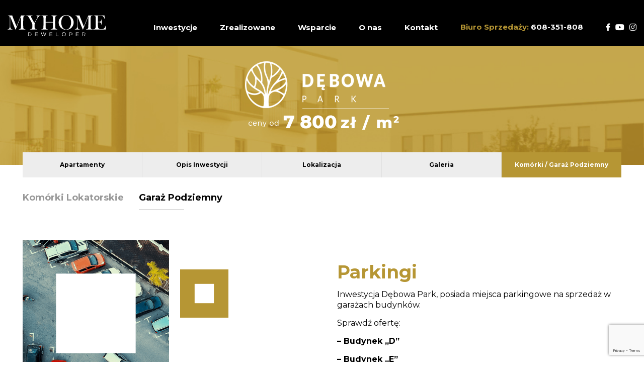

--- FILE ---
content_type: text/html; charset=UTF-8
request_url: https://myhome-deweloper.pl/inwestycje/debowa-park/parkingi/
body_size: 12056
content:
<!DOCTYPE html>
<html lang="pl-PL">

<head>
    <meta charset="UTF-8">
    <meta name="viewport" content="width=device-width, initial-scale=1.0">
    <link rel="preconnect" href="https://fonts.gstatic.com">
    <link href="https://fonts.googleapis.com/css2?family=Montserrat:wght@300;400;500;600;700;900&display=swap" rel="stylesheet">
    <link rel="stylesheet" href="https://cdnjs.cloudflare.com/ajax/libs/font-awesome/5.15.2/css/all.min.css" integrity="sha512-HK5fgLBL+xu6dm/Ii3z4xhlSUyZgTT9tuc/hSrtw6uzJOvgRr2a9jyxxT1ely+B+xFAmJKVSTbpM/CuL7qxO8w==" crossorigin="anonymous" />
    <title>Dębowa Park Parkingi - Myhome Deweloper - Milicz, Dolina Baryczy</title> 
    <meta name='robots' content='index, follow, max-image-preview:large, max-snippet:-1, max-video-preview:-1' />

	<!-- This site is optimized with the Yoast SEO plugin v26.6 - https://yoast.com/wordpress/plugins/seo/ -->
	<link rel="canonical" href="https://myhome-deweloper.pl/inwestycje/debowa-park/parkingi/" />
	<meta property="og:locale" content="pl_PL" />
	<meta property="og:type" content="article" />
	<meta property="og:title" content="Dębowa Park Parkingi - Myhome Deweloper - Milicz, Dolina Baryczy" />
	<meta property="og:url" content="https://myhome-deweloper.pl/inwestycje/debowa-park/parkingi/" />
	<meta property="og:site_name" content="Myhome Deweloper - Milicz, Dolina Baryczy" />
	<meta property="article:modified_time" content="2024-11-18T21:14:26+00:00" />
	<meta name="twitter:card" content="summary_large_image" />
	<script type="application/ld+json" class="yoast-schema-graph">{"@context":"https://schema.org","@graph":[{"@type":"WebPage","@id":"https://myhome-deweloper.pl/inwestycje/debowa-park/parkingi/","url":"https://myhome-deweloper.pl/inwestycje/debowa-park/parkingi/","name":"Dębowa Park Parkingi - Myhome Deweloper - Milicz, Dolina Baryczy","isPartOf":{"@id":"https://myhome-deweloper.pl/#website"},"datePublished":"2021-06-30T17:36:53+00:00","dateModified":"2024-11-18T21:14:26+00:00","breadcrumb":{"@id":"https://myhome-deweloper.pl/inwestycje/debowa-park/parkingi/#breadcrumb"},"inLanguage":"pl-PL","potentialAction":[{"@type":"ReadAction","target":["https://myhome-deweloper.pl/inwestycje/debowa-park/parkingi/"]}]},{"@type":"BreadcrumbList","@id":"https://myhome-deweloper.pl/inwestycje/debowa-park/parkingi/#breadcrumb","itemListElement":[{"@type":"ListItem","position":1,"name":"Strona główna","item":"https://myhome-deweloper.pl/"},{"@type":"ListItem","position":2,"name":"Inwestycje","item":"https://myhome-deweloper.pl/inwestycje/"},{"@type":"ListItem","position":3,"name":"Dębowa Park","item":"https://myhome-deweloper.pl/inwestycje/debowa-park/"},{"@type":"ListItem","position":4,"name":"Dębowa Park Parkingi"}]},{"@type":"WebSite","@id":"https://myhome-deweloper.pl/#website","url":"https://myhome-deweloper.pl/","name":"Myhome Deweloper - Milicz, Dolina Baryczy","description":"Myhome Deweloper - Tworzymy inwestycje deweloperskie w Dolinie Baryczy a przede wszystkim w takim miejscowościach jak Milicz, Krośnice, Wszewilki i okolice","potentialAction":[{"@type":"SearchAction","target":{"@type":"EntryPoint","urlTemplate":"https://myhome-deweloper.pl/?s={search_term_string}"},"query-input":{"@type":"PropertyValueSpecification","valueRequired":true,"valueName":"search_term_string"}}],"inLanguage":"pl-PL"}]}</script>
	<!-- / Yoast SEO plugin. -->


<link rel="alternate" title="oEmbed (JSON)" type="application/json+oembed" href="https://myhome-deweloper.pl/wp-json/oembed/1.0/embed?url=https%3A%2F%2Fmyhome-deweloper.pl%2Finwestycje%2Fdebowa-park%2Fparkingi%2F" />
<link rel="alternate" title="oEmbed (XML)" type="text/xml+oembed" href="https://myhome-deweloper.pl/wp-json/oembed/1.0/embed?url=https%3A%2F%2Fmyhome-deweloper.pl%2Finwestycje%2Fdebowa-park%2Fparkingi%2F&#038;format=xml" />
<style id='wp-img-auto-sizes-contain-inline-css' type='text/css'>
img:is([sizes=auto i],[sizes^="auto," i]){contain-intrinsic-size:3000px 1500px}
/*# sourceURL=wp-img-auto-sizes-contain-inline-css */
</style>
<style id='wp-emoji-styles-inline-css' type='text/css'>

	img.wp-smiley, img.emoji {
		display: inline !important;
		border: none !important;
		box-shadow: none !important;
		height: 1em !important;
		width: 1em !important;
		margin: 0 0.07em !important;
		vertical-align: -0.1em !important;
		background: none !important;
		padding: 0 !important;
	}
/*# sourceURL=wp-emoji-styles-inline-css */
</style>
<style id='wp-block-library-inline-css' type='text/css'>
:root{--wp-block-synced-color:#7a00df;--wp-block-synced-color--rgb:122,0,223;--wp-bound-block-color:var(--wp-block-synced-color);--wp-editor-canvas-background:#ddd;--wp-admin-theme-color:#007cba;--wp-admin-theme-color--rgb:0,124,186;--wp-admin-theme-color-darker-10:#006ba1;--wp-admin-theme-color-darker-10--rgb:0,107,160.5;--wp-admin-theme-color-darker-20:#005a87;--wp-admin-theme-color-darker-20--rgb:0,90,135;--wp-admin-border-width-focus:2px}@media (min-resolution:192dpi){:root{--wp-admin-border-width-focus:1.5px}}.wp-element-button{cursor:pointer}:root .has-very-light-gray-background-color{background-color:#eee}:root .has-very-dark-gray-background-color{background-color:#313131}:root .has-very-light-gray-color{color:#eee}:root .has-very-dark-gray-color{color:#313131}:root .has-vivid-green-cyan-to-vivid-cyan-blue-gradient-background{background:linear-gradient(135deg,#00d084,#0693e3)}:root .has-purple-crush-gradient-background{background:linear-gradient(135deg,#34e2e4,#4721fb 50%,#ab1dfe)}:root .has-hazy-dawn-gradient-background{background:linear-gradient(135deg,#faaca8,#dad0ec)}:root .has-subdued-olive-gradient-background{background:linear-gradient(135deg,#fafae1,#67a671)}:root .has-atomic-cream-gradient-background{background:linear-gradient(135deg,#fdd79a,#004a59)}:root .has-nightshade-gradient-background{background:linear-gradient(135deg,#330968,#31cdcf)}:root .has-midnight-gradient-background{background:linear-gradient(135deg,#020381,#2874fc)}:root{--wp--preset--font-size--normal:16px;--wp--preset--font-size--huge:42px}.has-regular-font-size{font-size:1em}.has-larger-font-size{font-size:2.625em}.has-normal-font-size{font-size:var(--wp--preset--font-size--normal)}.has-huge-font-size{font-size:var(--wp--preset--font-size--huge)}.has-text-align-center{text-align:center}.has-text-align-left{text-align:left}.has-text-align-right{text-align:right}.has-fit-text{white-space:nowrap!important}#end-resizable-editor-section{display:none}.aligncenter{clear:both}.items-justified-left{justify-content:flex-start}.items-justified-center{justify-content:center}.items-justified-right{justify-content:flex-end}.items-justified-space-between{justify-content:space-between}.screen-reader-text{border:0;clip-path:inset(50%);height:1px;margin:-1px;overflow:hidden;padding:0;position:absolute;width:1px;word-wrap:normal!important}.screen-reader-text:focus{background-color:#ddd;clip-path:none;color:#444;display:block;font-size:1em;height:auto;left:5px;line-height:normal;padding:15px 23px 14px;text-decoration:none;top:5px;width:auto;z-index:100000}html :where(.has-border-color){border-style:solid}html :where([style*=border-top-color]){border-top-style:solid}html :where([style*=border-right-color]){border-right-style:solid}html :where([style*=border-bottom-color]){border-bottom-style:solid}html :where([style*=border-left-color]){border-left-style:solid}html :where([style*=border-width]){border-style:solid}html :where([style*=border-top-width]){border-top-style:solid}html :where([style*=border-right-width]){border-right-style:solid}html :where([style*=border-bottom-width]){border-bottom-style:solid}html :where([style*=border-left-width]){border-left-style:solid}html :where(img[class*=wp-image-]){height:auto;max-width:100%}:where(figure){margin:0 0 1em}html :where(.is-position-sticky){--wp-admin--admin-bar--position-offset:var(--wp-admin--admin-bar--height,0px)}@media screen and (max-width:600px){html :where(.is-position-sticky){--wp-admin--admin-bar--position-offset:0px}}

/*# sourceURL=wp-block-library-inline-css */
</style><style id='global-styles-inline-css' type='text/css'>
:root{--wp--preset--aspect-ratio--square: 1;--wp--preset--aspect-ratio--4-3: 4/3;--wp--preset--aspect-ratio--3-4: 3/4;--wp--preset--aspect-ratio--3-2: 3/2;--wp--preset--aspect-ratio--2-3: 2/3;--wp--preset--aspect-ratio--16-9: 16/9;--wp--preset--aspect-ratio--9-16: 9/16;--wp--preset--color--black: #000000;--wp--preset--color--cyan-bluish-gray: #abb8c3;--wp--preset--color--white: #ffffff;--wp--preset--color--pale-pink: #f78da7;--wp--preset--color--vivid-red: #cf2e2e;--wp--preset--color--luminous-vivid-orange: #ff6900;--wp--preset--color--luminous-vivid-amber: #fcb900;--wp--preset--color--light-green-cyan: #7bdcb5;--wp--preset--color--vivid-green-cyan: #00d084;--wp--preset--color--pale-cyan-blue: #8ed1fc;--wp--preset--color--vivid-cyan-blue: #0693e3;--wp--preset--color--vivid-purple: #9b51e0;--wp--preset--gradient--vivid-cyan-blue-to-vivid-purple: linear-gradient(135deg,rgb(6,147,227) 0%,rgb(155,81,224) 100%);--wp--preset--gradient--light-green-cyan-to-vivid-green-cyan: linear-gradient(135deg,rgb(122,220,180) 0%,rgb(0,208,130) 100%);--wp--preset--gradient--luminous-vivid-amber-to-luminous-vivid-orange: linear-gradient(135deg,rgb(252,185,0) 0%,rgb(255,105,0) 100%);--wp--preset--gradient--luminous-vivid-orange-to-vivid-red: linear-gradient(135deg,rgb(255,105,0) 0%,rgb(207,46,46) 100%);--wp--preset--gradient--very-light-gray-to-cyan-bluish-gray: linear-gradient(135deg,rgb(238,238,238) 0%,rgb(169,184,195) 100%);--wp--preset--gradient--cool-to-warm-spectrum: linear-gradient(135deg,rgb(74,234,220) 0%,rgb(151,120,209) 20%,rgb(207,42,186) 40%,rgb(238,44,130) 60%,rgb(251,105,98) 80%,rgb(254,248,76) 100%);--wp--preset--gradient--blush-light-purple: linear-gradient(135deg,rgb(255,206,236) 0%,rgb(152,150,240) 100%);--wp--preset--gradient--blush-bordeaux: linear-gradient(135deg,rgb(254,205,165) 0%,rgb(254,45,45) 50%,rgb(107,0,62) 100%);--wp--preset--gradient--luminous-dusk: linear-gradient(135deg,rgb(255,203,112) 0%,rgb(199,81,192) 50%,rgb(65,88,208) 100%);--wp--preset--gradient--pale-ocean: linear-gradient(135deg,rgb(255,245,203) 0%,rgb(182,227,212) 50%,rgb(51,167,181) 100%);--wp--preset--gradient--electric-grass: linear-gradient(135deg,rgb(202,248,128) 0%,rgb(113,206,126) 100%);--wp--preset--gradient--midnight: linear-gradient(135deg,rgb(2,3,129) 0%,rgb(40,116,252) 100%);--wp--preset--font-size--small: 13px;--wp--preset--font-size--medium: 20px;--wp--preset--font-size--large: 36px;--wp--preset--font-size--x-large: 42px;--wp--preset--spacing--20: 0.44rem;--wp--preset--spacing--30: 0.67rem;--wp--preset--spacing--40: 1rem;--wp--preset--spacing--50: 1.5rem;--wp--preset--spacing--60: 2.25rem;--wp--preset--spacing--70: 3.38rem;--wp--preset--spacing--80: 5.06rem;--wp--preset--shadow--natural: 6px 6px 9px rgba(0, 0, 0, 0.2);--wp--preset--shadow--deep: 12px 12px 50px rgba(0, 0, 0, 0.4);--wp--preset--shadow--sharp: 6px 6px 0px rgba(0, 0, 0, 0.2);--wp--preset--shadow--outlined: 6px 6px 0px -3px rgb(255, 255, 255), 6px 6px rgb(0, 0, 0);--wp--preset--shadow--crisp: 6px 6px 0px rgb(0, 0, 0);}:where(.is-layout-flex){gap: 0.5em;}:where(.is-layout-grid){gap: 0.5em;}body .is-layout-flex{display: flex;}.is-layout-flex{flex-wrap: wrap;align-items: center;}.is-layout-flex > :is(*, div){margin: 0;}body .is-layout-grid{display: grid;}.is-layout-grid > :is(*, div){margin: 0;}:where(.wp-block-columns.is-layout-flex){gap: 2em;}:where(.wp-block-columns.is-layout-grid){gap: 2em;}:where(.wp-block-post-template.is-layout-flex){gap: 1.25em;}:where(.wp-block-post-template.is-layout-grid){gap: 1.25em;}.has-black-color{color: var(--wp--preset--color--black) !important;}.has-cyan-bluish-gray-color{color: var(--wp--preset--color--cyan-bluish-gray) !important;}.has-white-color{color: var(--wp--preset--color--white) !important;}.has-pale-pink-color{color: var(--wp--preset--color--pale-pink) !important;}.has-vivid-red-color{color: var(--wp--preset--color--vivid-red) !important;}.has-luminous-vivid-orange-color{color: var(--wp--preset--color--luminous-vivid-orange) !important;}.has-luminous-vivid-amber-color{color: var(--wp--preset--color--luminous-vivid-amber) !important;}.has-light-green-cyan-color{color: var(--wp--preset--color--light-green-cyan) !important;}.has-vivid-green-cyan-color{color: var(--wp--preset--color--vivid-green-cyan) !important;}.has-pale-cyan-blue-color{color: var(--wp--preset--color--pale-cyan-blue) !important;}.has-vivid-cyan-blue-color{color: var(--wp--preset--color--vivid-cyan-blue) !important;}.has-vivid-purple-color{color: var(--wp--preset--color--vivid-purple) !important;}.has-black-background-color{background-color: var(--wp--preset--color--black) !important;}.has-cyan-bluish-gray-background-color{background-color: var(--wp--preset--color--cyan-bluish-gray) !important;}.has-white-background-color{background-color: var(--wp--preset--color--white) !important;}.has-pale-pink-background-color{background-color: var(--wp--preset--color--pale-pink) !important;}.has-vivid-red-background-color{background-color: var(--wp--preset--color--vivid-red) !important;}.has-luminous-vivid-orange-background-color{background-color: var(--wp--preset--color--luminous-vivid-orange) !important;}.has-luminous-vivid-amber-background-color{background-color: var(--wp--preset--color--luminous-vivid-amber) !important;}.has-light-green-cyan-background-color{background-color: var(--wp--preset--color--light-green-cyan) !important;}.has-vivid-green-cyan-background-color{background-color: var(--wp--preset--color--vivid-green-cyan) !important;}.has-pale-cyan-blue-background-color{background-color: var(--wp--preset--color--pale-cyan-blue) !important;}.has-vivid-cyan-blue-background-color{background-color: var(--wp--preset--color--vivid-cyan-blue) !important;}.has-vivid-purple-background-color{background-color: var(--wp--preset--color--vivid-purple) !important;}.has-black-border-color{border-color: var(--wp--preset--color--black) !important;}.has-cyan-bluish-gray-border-color{border-color: var(--wp--preset--color--cyan-bluish-gray) !important;}.has-white-border-color{border-color: var(--wp--preset--color--white) !important;}.has-pale-pink-border-color{border-color: var(--wp--preset--color--pale-pink) !important;}.has-vivid-red-border-color{border-color: var(--wp--preset--color--vivid-red) !important;}.has-luminous-vivid-orange-border-color{border-color: var(--wp--preset--color--luminous-vivid-orange) !important;}.has-luminous-vivid-amber-border-color{border-color: var(--wp--preset--color--luminous-vivid-amber) !important;}.has-light-green-cyan-border-color{border-color: var(--wp--preset--color--light-green-cyan) !important;}.has-vivid-green-cyan-border-color{border-color: var(--wp--preset--color--vivid-green-cyan) !important;}.has-pale-cyan-blue-border-color{border-color: var(--wp--preset--color--pale-cyan-blue) !important;}.has-vivid-cyan-blue-border-color{border-color: var(--wp--preset--color--vivid-cyan-blue) !important;}.has-vivid-purple-border-color{border-color: var(--wp--preset--color--vivid-purple) !important;}.has-vivid-cyan-blue-to-vivid-purple-gradient-background{background: var(--wp--preset--gradient--vivid-cyan-blue-to-vivid-purple) !important;}.has-light-green-cyan-to-vivid-green-cyan-gradient-background{background: var(--wp--preset--gradient--light-green-cyan-to-vivid-green-cyan) !important;}.has-luminous-vivid-amber-to-luminous-vivid-orange-gradient-background{background: var(--wp--preset--gradient--luminous-vivid-amber-to-luminous-vivid-orange) !important;}.has-luminous-vivid-orange-to-vivid-red-gradient-background{background: var(--wp--preset--gradient--luminous-vivid-orange-to-vivid-red) !important;}.has-very-light-gray-to-cyan-bluish-gray-gradient-background{background: var(--wp--preset--gradient--very-light-gray-to-cyan-bluish-gray) !important;}.has-cool-to-warm-spectrum-gradient-background{background: var(--wp--preset--gradient--cool-to-warm-spectrum) !important;}.has-blush-light-purple-gradient-background{background: var(--wp--preset--gradient--blush-light-purple) !important;}.has-blush-bordeaux-gradient-background{background: var(--wp--preset--gradient--blush-bordeaux) !important;}.has-luminous-dusk-gradient-background{background: var(--wp--preset--gradient--luminous-dusk) !important;}.has-pale-ocean-gradient-background{background: var(--wp--preset--gradient--pale-ocean) !important;}.has-electric-grass-gradient-background{background: var(--wp--preset--gradient--electric-grass) !important;}.has-midnight-gradient-background{background: var(--wp--preset--gradient--midnight) !important;}.has-small-font-size{font-size: var(--wp--preset--font-size--small) !important;}.has-medium-font-size{font-size: var(--wp--preset--font-size--medium) !important;}.has-large-font-size{font-size: var(--wp--preset--font-size--large) !important;}.has-x-large-font-size{font-size: var(--wp--preset--font-size--x-large) !important;}
/*# sourceURL=global-styles-inline-css */
</style>

<style id='classic-theme-styles-inline-css' type='text/css'>
/*! This file is auto-generated */
.wp-block-button__link{color:#fff;background-color:#32373c;border-radius:9999px;box-shadow:none;text-decoration:none;padding:calc(.667em + 2px) calc(1.333em + 2px);font-size:1.125em}.wp-block-file__button{background:#32373c;color:#fff;text-decoration:none}
/*# sourceURL=/wp-includes/css/classic-themes.min.css */
</style>
<link rel='stylesheet' id='contact-form-7-css' href='https://myhome-deweloper.pl/wp-content/plugins/contact-form-7/includes/css/styles.css?ver=6.1.4' type='text/css' media='all' />
<link rel='stylesheet' id='wpa-css-css' href='https://myhome-deweloper.pl/wp-content/plugins/honeypot/includes/css/wpa.css?ver=2.3.04' type='text/css' media='all' />
<link rel='stylesheet' id='image-map-pro-dist-css-css' href='https://myhome-deweloper.pl/wp-content/plugins/image-map-pro-wordpress/css/image-map-pro.min.css?ver=5.3.2' type='text/css' media='' />
<link rel='stylesheet' id='style_css-css' href='https://myhome-deweloper.pl/wp-content/themes/myhome/dist/css/style.css?ver=1758183730' type='text/css' media='all' />
<script type="text/javascript" src="https://myhome-deweloper.pl/wp-includes/js/jquery/jquery.min.js?ver=3.7.1" id="jquery-core-js"></script>
<script type="text/javascript" src="https://myhome-deweloper.pl/wp-includes/js/jquery/jquery-migrate.min.js?ver=3.4.1" id="jquery-migrate-js"></script>
<script type="text/javascript" src="https://myhome-deweloper.pl/wp-content/themes/myhome/dist/js/slick.min.js?ver=6.9" id="slick_js-js"></script>
<script type="text/javascript" src="https://myhome-deweloper.pl/wp-content/themes/myhome/dist/js/lightbox.min.js?ver=6.9" id="lightbox_js-js"></script>
<script type="text/javascript" src="https://myhome-deweloper.pl/wp-content/themes/myhome/dist/js/scripts.js?ver=1758183730" id="scripts_js-js"></script>
<link rel="https://api.w.org/" href="https://myhome-deweloper.pl/wp-json/" /><link rel="alternate" title="JSON" type="application/json" href="https://myhome-deweloper.pl/wp-json/wp/v2/pages/1401" /><link rel="EditURI" type="application/rsd+xml" title="RSD" href="https://myhome-deweloper.pl/xmlrpc.php?rsd" />
<meta name="generator" content="WordPress 6.9" />
<link rel='shortlink' href='https://myhome-deweloper.pl/?p=1401' />
</head>

<body class="wp-singular page-template page-template-apartment_additional-page page-template-apartment_additional-page-php page page-id-1401 page-child parent-pageid-1349 wp-theme-myhome">

<div class="page-container">

<header class="header">
    <div class="row_1 desktop_hidden">
        <p class="phone">
            <span>Biuro Sprzedaży:</span>
            <a href="tel:608351808">608-351-808</a>
        </p>
    </div>
    <div class="row_2">
        <h1 class="logo">
            <a href="https://myhome-deweloper.pl">
                                <img src="https://myhome-deweloper.pl/wp-content/uploads/2021/02/logo.svg" alt="logo" loading="lazy">
            </a>
        </h1>
        <div class="block">
            <nav class="nav">
                <ul id="menu-nav" class="menu"><li id="menu-item-104" class="menu_1 submenu menu-item menu-item-type-post_type menu-item-object-page current-page-ancestor menu-item-has-children menu-item-104"><a href="https://myhome-deweloper.pl/inwestycje/">Inwestycje</a>
<ul class="sub-menu">
	<li id="menu-item-4351" class="menu-item menu-item-type-custom menu-item-object-custom menu-item-4351"><a href="https://myhome-deweloper.pl/inwestycje/debowa-park/">Dębowa Park &#8211; Milicz</a></li>
	<li id="menu-item-4121" class="menu-item menu-item-type-custom menu-item-object-custom menu-item-4121"><a href="https://myhome-deweloper.pl/inwestycje/kameralne-osiedle-krotoszyn/">Kameralne Osiedle &#8211; Krotoszyn</a></li>
	<li id="menu-item-2388" class="menu-item menu-item-type-post_type menu-item-object-page menu-item-2388"><a href="https://myhome-deweloper.pl/inwestycje/blackwhite-wszewilki/">Black&#038;White Wszewilki</a></li>
</ul>
</li>
<li id="menu-item-103" class="menu_2 submenu menu-item menu-item-type-post_type menu-item-object-page menu-item-has-children menu-item-103"><a href="https://myhome-deweloper.pl/zrealizowane/">Zrealizowane</a>
<ul class="sub-menu">
	<li id="menu-item-903" class="menu-item menu-item-type-post_type menu-item-object-page menu-item-903"><a href="https://myhome-deweloper.pl/zrealizowane/piaskowa-40/">Piaskowa 40</a></li>
	<li id="menu-item-1660" class="menu-item menu-item-type-post_type menu-item-object-page menu-item-1660"><a href="https://myhome-deweloper.pl/zrealizowane/pomaranczowe-karlowo/">Pomarańczowe Karłowo</a></li>
	<li id="menu-item-1659" class="menu-item menu-item-type-post_type menu-item-object-page menu-item-1659"><a href="https://myhome-deweloper.pl/zrealizowane/na-rogu-konwaliowej/">Na rogu Konwaliowej</a></li>
	<li id="menu-item-4113" class="menu-item menu-item-type-custom menu-item-object-custom menu-item-4113"><a href="https://myhome-deweloper.pl/zrealizowane/krosnice/">Krośnice</a></li>
</ul>
</li>
<li id="menu-item-16" class="menu-item menu-item-type-custom menu-item-object-custom menu-item-has-children menu-item-16"><a href="https://myhome-deweloper.pl/finansowanie/">Wsparcie</a>
<ul class="sub-menu">
	<li id="menu-item-2107" class="menu-item menu-item-type-post_type menu-item-object-page menu-item-2107"><a href="https://myhome-deweloper.pl/finansowanie/">Finansowanie</a></li>
	<li id="menu-item-575" class="menu-item menu-item-type-post_type menu-item-object-page menu-item-575"><a href="https://myhome-deweloper.pl/wykonczanie-wnetrz/">Wykończanie wnętrz</a></li>
	<li id="menu-item-574" class="menu-item menu-item-type-post_type menu-item-object-page menu-item-574"><a href="https://myhome-deweloper.pl/zamiana/">Zamiana</a></li>
</ul>
</li>
<li id="menu-item-17" class="menu-item menu-item-type-custom menu-item-object-custom menu-item-has-children menu-item-17"><a href="https://myhome-deweloper.pl/poznaj-nas/">O nas</a>
<ul class="sub-menu">
	<li id="menu-item-899" class="menu-item menu-item-type-post_type menu-item-object-page menu-item-899"><a href="https://myhome-deweloper.pl/poznaj-nas/">Poznaj nas</a></li>
	<li id="menu-item-900" class="menu-item menu-item-type-post_type menu-item-object-page menu-item-900"><a href="https://myhome-deweloper.pl/zakup-ziem/">Zakup ziem</a></li>
	<li id="menu-item-901" class="menu-item menu-item-type-post_type menu-item-object-page menu-item-901"><a href="https://myhome-deweloper.pl/galeria/">Galeria</a></li>
	<li id="menu-item-902" class="menu-item menu-item-type-post_type menu-item-object-page menu-item-902"><a href="https://myhome-deweloper.pl/mapa-inwestycji/">Mapa Inwestycji</a></li>
</ul>
</li>
<li id="menu-item-18" class="contact menu-item menu-item-type-custom menu-item-object-custom menu-item-18"><a href="#">Kontakt</a></li>
</ul>            </nav>
            <p class="phone mobile_hidden">
                <span>Biuro Sprzedaży:</span>
                <a href="tel:608351808">608-351-808</a>
            </p>
            <div class="sm">
                                        <a href="https://www.facebook.com/myhome.deweloper" target="_blank"><span class="fa fa-facebook-f"></span></a>
                                            <a href="https://www.youtube.com/channel/UCQyTMYWNMyGoKuboOqfR6oA" target="_blank"><span class="fab fa-youtube"></span></a>
                                            <a href="https://www.instagram.com/myhome.deweloper/" target="_blank"><span class="fab fa-instagram"></span></a>
                                </div>
        </div>
        <div class="toggle">
            <span></span>
            <span></span>
            <span></span>
        </div>
    </div>
                <div class="row_3 menu_1">
                <div class="grid">
                                                <a href="https://myhome-deweloper.pl/inwestycje/kobylin-tulipanova/" class="item">
                                <div class="image" style="background-image: url(https://myhome-deweloper.pl/wp-content/uploads/2026/01/header-450x183.jpg)"></div>
                                <div class="block">
                                    <img src="https://myhome-deweloper.pl/wp-content/uploads/2026/01/logo_tulipanowa.png" alt="">
                                    <div class="txt">
                                        <p class="txt_1">Tulipanova</p>
                                        <p class="txt_2">Kobylin</p>
                                    </div>
                                </div>
                            </a>
                                                    <a href="https://myhome-deweloper.pl/inwestycje/debowa-park/" class="item">
                                <div class="image" style="background-image: url(https://myhome-deweloper.pl/wp-content/uploads/2025/01/debowa-450x183.webp)"></div>
                                <div class="block">
                                    <img src="https://myhome-deweloper.pl/wp-content/uploads/2023/02/header_menu_logo.png" alt="">
                                    <div class="txt">
                                        <p class="txt_1">Dębowa Park</p>
                                        <p class="txt_2">Milicz</p>
                                    </div>
                                </div>
                            </a>
                                                    <a href="https://myhome-deweloper.pl/inwestycje/kameralne-osiedle-krotoszyn/" class="item">
                                <div class="image" style="background-image: url(https://myhome-deweloper.pl/wp-content/uploads/2024/10/krotoszyn_myhome.jpg)"></div>
                                <div class="block">
                                    <img src="https://myhome-deweloper.pl/wp-content/uploads/2024/10/Kameralne_logo.png" alt="">
                                    <div class="txt">
                                        <p class="txt_1">Kameralne Osiedle</p>
                                        <p class="txt_2">Krotoszyn</p>
                                    </div>
                                </div>
                            </a>
                                                    <a href="https://myhome-deweloper.pl/inwestycje/blackwhite-wszewilki/" class="item">
                                <div class="image" style="background-image: url(https://myhome-deweloper.pl/wp-content/uploads/2025/10/header.jpg)"></div>
                                <div class="block">
                                    <img src="https://myhome-deweloper.pl/wp-content/uploads/2023/02/wszewilki.png" alt="">
                                    <div class="txt">
                                        <p class="txt_1">Black&White 3</p>
                                        <p class="txt_2">Wszewilki</p>
                                    </div>
                                </div>
                            </a>
                                        </div>
            </div>
                    <div class="row_3 menu_2">
                <div class="grid">
                                                <a href="https://myhome-deweloper.pl/zrealizowane/pomaranczowe-karlowo/" class="item">
                                <div class="image" style="background-image: url(https://myhome-deweloper.pl/wp-content/uploads/2023/02/karlowo.jpg)"></div>
                                <div class="block">
                                    <img src="https://myhome-deweloper.pl/wp-content/uploads/2023/02/LOGO_POMARANCZOWE-450x133-1.png" alt="">
                                    <div class="txt">
                                        <p class="txt_1">Pomarańczowe Karłowo</p>
                                        <p class="txt_2">Milicz</p>
                                    </div>
                                </div>
                            </a>
                                                    <a href="https://myhome-deweloper.pl/zrealizowane/na-rogu-konwaliowej/" class="item">
                                <div class="image" style="background-image: url(https://myhome-deweloper.pl/wp-content/uploads/2023/02/lotnisko.jpg)"></div>
                                <div class="block">
                                    <img src="https://myhome-deweloper.pl/wp-content/uploads/2023/02/konwaliowa_logo-450x133-1.png" alt="">
                                    <div class="txt">
                                        <p class="txt_1">Na rogu Konwaliowej</p>
                                        <p class="txt_2">Milicz</p>
                                    </div>
                                </div>
                            </a>
                                                    <a href="https://myhome-deweloper.pl/zrealizowane/piaskowa-40/" class="item">
                                <div class="image" style="background-image: url(https://myhome-deweloper.pl/wp-content/uploads/2023/02/cieszkow.jpg)"></div>
                                <div class="block">
                                    <img src="https://myhome-deweloper.pl/wp-content/uploads/2023/02/LOGO_PIASKOWA4040.png" alt="">
                                    <div class="txt">
                                        <p class="txt_1">Parkowa 40</p>
                                        <p class="txt_2">Cieszków</p>
                                    </div>
                                </div>
                            </a>
                                                    <a href="https://myhome-deweloper.pl/zrealizowane/krosnice/" class="item">
                                <div class="image" style="background-image: url(https://myhome-deweloper.pl/wp-content/uploads/2023/02/krosnice.jpg)"></div>
                                <div class="block">
                                    <img src="https://myhome-deweloper.pl/wp-content/uploads/2023/02/krosnice_logo.png" alt="">
                                    <div class="txt">
                                        <p class="txt_1">Krośnice</p>
                                        <p class="txt_2">Krośnice</p>
                                    </div>
                                </div>
                            </a>
                                        </div>
            </div>
        </header>
<div class="apartment_additional_page current" data-menu="item_5" data-link="https://myhome-deweloper.pl/inwestycje/debowa-park/parkingi/">
        <div class="estate_banner" style="background-image: url(https://myhome-deweloper.pl/wp-content/uploads/2021/06/Pasek.jpg)">
       <div class="wrapper">
           <img src="https://myhome-deweloper.pl/wp-content/uploads/2024/02/d7800.png" alt="">
       </div>
    </div>
    <div class="estate_menu">
        <div class="wrapper">
            <ul>
                                <li><a href="https://myhome-deweloper.pl/inwestycje/debowa-park/budynek-d/">Apartamenty</a></li>
                <li><a href="https://myhome-deweloper.pl/inwestycje/debowa-park/opis-inwestycji/">Opis Inwestycji</a></li>
                <li><a href="https://myhome-deweloper.pl/inwestycje/debowa-park/lokalizacja/">Lokalizacja</a></li>
                <li><a href="https://myhome-deweloper.pl/inwestycje/debowa-park/galeria/">Galeria</a></li>
                <li class="item_5"><a href="https://myhome-deweloper.pl/inwestycje/debowa-park/komorki-lokatorskie/">Komórki / Garaż Podziemny</a></li>
            </ul>
        </div>
    </div> 
            <div class="wrapper">
            <ul class="links">
                                    <li><a href="https://myhome-deweloper.pl/inwestycje/debowa-park/komorki-lokatorskie/">Komórki Lokatorskie</a></li>
                                    <li><a href="https://myhome-deweloper.pl/inwestycje/debowa-park/parkingi/">Garaż Podziemny</a></li>
                            </ul>
        </div>
                <div class="row_1">
            <div class="wrapper">
                <div class="col">
                                        <img src="https://myhome-deweloper.pl/wp-content/uploads/2021/02/additional_1.png" alt="">
                </div>            
                <div class="col">
                    <div class="txt"><h2>Parkingi</h2>
<p>Inwestycja Dębowa Park, posiada miejsca parkingowe na sprzedaż w garażach budynków.</p>
<p>Sprawdź ofertę:</p>
<p><a href="https://myhome-deweloper.pl/inwestycje/debowa-park/parkingi-d/"><strong>&#8211; Budynek &#8222;D&#8221;</strong></a></p>
<p><a href="https://myhome-deweloper.pl/inwestycje/debowa-park/parkingi-e/"><strong>&#8211; Budynek &#8222;E&#8221;</strong></a></p>
</div>
                </div>
            </div>
        </div>
    </div>


<div class="footerr" id="contact">
    <img src="https://myhome-deweloper.pl/wp-content/themes/myhome/dist/images/footer_bg.svg" alt="" class="bg">
    <div class="wrapper">
        <div class="row_1">
            <div class="layout">
                <div class="column">
                    <div class="txt"><h3>Biuro sprzedaży</h3>
<p>Umów się na spotkanie on-line lub w naszym biurze.</p>
</div>
                </div>
                <div class="column">
                    <div class="txt"><h3>Kontakt</h3>
<p><a href="tel:+48608351808">(+48) 608 351 808</a><br />
<a href="mailto:biuro@myhome-deweloper.pl">biuro@myhome-deweloper.pl</a></p>
</div>
                </div>
                <div class="column">
                    <div class="txt"><h3>Odwiedź nas</h3>
<p><strong>ul. Parkowa 6a/1, Milicz</strong><br />
Poniedziałek-Piątek 8:30-16:00<br />
<a href="https://www.google.com/maps/dir//Parkowa+6A%2F1,+56-300+Milicz/@51.53269,17.2710048,17z/data=!4m9!4m8!1m0!1m5!1m1!1s0x47055b8c45f64341:0x3314c39e5f902e93!2m2!1d17.2735797!2d51.5326867!3e0?entry=ttu&amp;g_ep=EgoyMDI1MDkwMy4wIKXMDSoASAFQAw%3D%3D" target="_blank" rel="noopener">Mapa Google &gt;</a></p>
</div>
                </div>
            </div>
        </div>
        <div class="row_2">
            <div class="txt">
                <h3>Formularz kontaktowy</h3>
            </div>
            <div class="cf">
<div class="wpcf7 no-js" id="wpcf7-f5066-o1" lang="pl-PL" dir="ltr" data-wpcf7-id="5066">
<div class="screen-reader-response"><p role="status" aria-live="polite" aria-atomic="true"></p> <ul></ul></div>
<form action="/inwestycje/debowa-park/parkingi/#wpcf7-f5066-o1" method="post" class="wpcf7-form init" aria-label="Formularz kontaktowy" novalidate="novalidate" data-status="init">
<fieldset class="hidden-fields-container"><input type="hidden" name="_wpcf7" value="5066" /><input type="hidden" name="_wpcf7_version" value="6.1.4" /><input type="hidden" name="_wpcf7_locale" value="pl_PL" /><input type="hidden" name="_wpcf7_unit_tag" value="wpcf7-f5066-o1" /><input type="hidden" name="_wpcf7_container_post" value="0" /><input type="hidden" name="_wpcf7_posted_data_hash" value="" /><input type="hidden" name="_wpcf7_recaptcha_response" value="" />
</fieldset>
<div class="block_1">
    <div class="field"><span class="wpcf7-form-control-wrap" data-name="cf_name"><input size="40" maxlength="400" class="wpcf7-form-control wpcf7-text wpcf7-validates-as-required" aria-required="true" aria-invalid="false" placeholder="Imię i nazwisko" value="" type="text" name="cf_name" /></span></div>    
    <div class="field"><span class="wpcf7-form-control-wrap" data-name="cf_email"><input size="40" maxlength="400" class="wpcf7-form-control wpcf7-email wpcf7-validates-as-required wpcf7-text wpcf7-validates-as-email" aria-required="true" aria-invalid="false" placeholder="E-mail" value="" type="email" name="cf_email" /></span></div>    
    <div class="field"><span class="wpcf7-form-control-wrap" data-name="cf_phone"><input size="40" maxlength="400" class="wpcf7-form-control wpcf7-text wpcf7-validates-as-required" aria-required="true" aria-invalid="false" placeholder="Telefon" value="" type="text" name="cf_phone" /></span></div>    
    <div class="field"><span class="wpcf7-form-control-wrap" data-name="cf_estate"><select class="wpcf7-form-control wpcf7-select wpcf7-validates-as-required" aria-required="true" aria-invalid="false" name="cf_estate"><option value="">Inwestycja</option><option value="Dębowa Park, Milicz">Dębowa Park, Milicz</option><option value="Kameralne Osiedle - Krotoszyn">Kameralne Osiedle - Krotoszyn</option><option value="Black &amp; White 3 - Wszewilki">Black &amp; White 3 - Wszewilki</option><option value="Parkowa - Milicz">Parkowa - Milicz</option></select></span></div>
    <div class="field wide"><span class="wpcf7-form-control-wrap" data-name="cf_message"><textarea cols="40" rows="10" maxlength="2000" class="wpcf7-form-control wpcf7-textarea wpcf7-validates-as-required" aria-required="true" aria-invalid="false" placeholder="Wiadomość..." name="cf_message"></textarea></span></div>
</div>
<div class="block_2">
    <div class="accepts">
        <label class="accept accept_1">
            <span class="wpcf7-form-control-wrap" data-name="cf_acceptance_1"><span class="wpcf7-form-control wpcf7-checkbox wpcf7-validates-as-required"><span class="wpcf7-list-item first last"><label><input type="checkbox" name="cf_acceptance_1[]" value="1" /><span class="wpcf7-list-item-label">1</span></label></span></span></span>
            <span class="txt">*Oświadczam, że wyrażam zgodę na przetwarzanie moich danych osobowych wskazanych w formularzu kontaktowym przez Myhome Deweloper z siedzibą we Perzycach w celach marketingowych dotyczących przesyłania ofert sprzedaży lokali mieszkalnych i usługowych,</span>
        </label>
        <label class="accept accept_2">
            <span class="wpcf7-form-control-wrap" data-name="cf_acceptance_2"><span class="wpcf7-form-control wpcf7-checkbox wpcf7-validates-as-required"><span class="wpcf7-list-item first last"><label><input type="checkbox" name="cf_acceptance_2[]" value="2" /><span class="wpcf7-list-item-label">2</span></label></span></span></span>
            <span class="txt">*Akceptuję Politykę Prywatności firmy Myhome Deweloper</span>
        </label>
    </div>
    <button type="submit" class="button">Wyślij</button>
</div><div class="wpcf7-response-output" aria-hidden="true"></div>
</form>
</div>

</div>
        </div>
        <div class="row_3">
            <div class="layout">
                <div class="column_1">
                                        <img src="https://myhome-deweloper.pl/wp-content/uploads/2025/09/myhome_salon.webp" alt="" loading="lazy">
                </div>
                <div class="column_2">
                    <div class="map"><iframe src="https://www.google.com/maps/embed?pb=!1m18!1m12!1m3!1d2481.938381085219!2d17.27100477612912!3d51.53269000885617!2m3!1f0!2f0!3f0!3m2!1i1024!2i768!4f13.1!3m3!1m2!1s0x47055b8c45f64341%3A0x3314c39e5f902e93!2sParkowa%206A%2F1%2C%2056-300%20Milicz!5e0!3m2!1spl!2spl!4v1757425094282!5m2!1spl!2spl" style="border:0;" allowfullscreen="" loading="lazy" referrerpolicy="no-referrer-when-downgrade"></iframe></div>
                </div>
            </div>
                        <div class="button_wrapper">
                <a href="https://www.google.com/maps/dir//Parkowa+6A%2F1,+56-300+Milicz/@51.53269,17.2710048,17z/data=!4m9!4m8!1m0!1m5!1m1!1s0x47055b8c45f64341:0x3314c39e5f902e93!2m2!1d17.2735797!2d51.5326867!3e0?entry=ttu&g_ep=EgoyMDI1MDkwMy4wIKXMDSoASAFQAw%3D%3D" target="_blank" class="button">Zobacz na mapie Google</a>
            </div>
        </div>
        <div class="row_4">
            <div class="layout">
                <div class="column">
                    <div class="txt"><p>© 2025 Myhome Deweloper &#8211; Wszelkie Prawa Zastrzeżone  |  <a href="https://myhome-deweloper.pl/polityka-prywatnosci/">Polityka Prywatności</a>  |  <a href="#">Cookies</a>  |  <a href="#">RODO</a></p>
</div>
                </div>
                <div class="column">
                    <div class="txt"><p>Projekt i realizacja: <a href="https://zpolotem.pl/">Zpolotem Agencja Interaktywna</a></p>
</div>
                </div>
            </div>
        </div>
        <div class="row_5">
            <div class="txt"><p>Wizualizacje przedstawione na stronie myhome-deweloper.pl mają charakter poglądowy. Wygląd budynku i bezpośrednie zagospodarowanie terenu mogą ulec pewnym zmianom na etapie realizacji inwestycji. Dalsze zagospodarowanie terenu, niezwiązane bezpośrednio z inwestycją, jest przykładem możliwości takiego zagospodarowania i nie będzie realizowane w ramach inwestycji. Wizualizacje przedstawione na stronie myhome-deweloper.pl nie przedstawiają właściwości inwestycji, jej zupełności oraz nie stanowią próbki lub wzoru. Strona myhome-deweloper.pl nie ma charakteru publicznego zapewnienia. Szczegółowe i wiążące informacje dotyczące inwestycji zawarte są w prospekcie informacyjnym, umowie deweloperskiej oraz projekcie budowlanym.</p>
</div>
        </div>
    </div>
    <script type="speculationrules">
{"prefetch":[{"source":"document","where":{"and":[{"href_matches":"/*"},{"not":{"href_matches":["/wp-*.php","/wp-admin/*","/wp-content/uploads/*","/wp-content/*","/wp-content/plugins/*","/wp-content/themes/myhome/*","/*\\?(.+)"]}},{"not":{"selector_matches":"a[rel~=\"nofollow\"]"}},{"not":{"selector_matches":".no-prefetch, .no-prefetch a"}}]},"eagerness":"conservative"}]}
</script>
<script type="text/javascript" src="https://myhome-deweloper.pl/wp-includes/js/dist/hooks.min.js?ver=dd5603f07f9220ed27f1" id="wp-hooks-js"></script>
<script type="text/javascript" src="https://myhome-deweloper.pl/wp-includes/js/dist/i18n.min.js?ver=c26c3dc7bed366793375" id="wp-i18n-js"></script>
<script type="text/javascript" id="wp-i18n-js-after">
/* <![CDATA[ */
wp.i18n.setLocaleData( { 'text direction\u0004ltr': [ 'ltr' ] } );
//# sourceURL=wp-i18n-js-after
/* ]]> */
</script>
<script type="text/javascript" src="https://myhome-deweloper.pl/wp-content/plugins/contact-form-7/includes/swv/js/index.js?ver=6.1.4" id="swv-js"></script>
<script type="text/javascript" id="contact-form-7-js-translations">
/* <![CDATA[ */
( function( domain, translations ) {
	var localeData = translations.locale_data[ domain ] || translations.locale_data.messages;
	localeData[""].domain = domain;
	wp.i18n.setLocaleData( localeData, domain );
} )( "contact-form-7", {"translation-revision-date":"2025-12-11 12:03:49+0000","generator":"GlotPress\/4.0.3","domain":"messages","locale_data":{"messages":{"":{"domain":"messages","plural-forms":"nplurals=3; plural=(n == 1) ? 0 : ((n % 10 >= 2 && n % 10 <= 4 && (n % 100 < 12 || n % 100 > 14)) ? 1 : 2);","lang":"pl"},"This contact form is placed in the wrong place.":["Ten formularz kontaktowy zosta\u0142 umieszczony w niew\u0142a\u015bciwym miejscu."],"Error:":["B\u0142\u0105d:"]}},"comment":{"reference":"includes\/js\/index.js"}} );
//# sourceURL=contact-form-7-js-translations
/* ]]> */
</script>
<script type="text/javascript" id="contact-form-7-js-before">
/* <![CDATA[ */
var wpcf7 = {
    "api": {
        "root": "https:\/\/myhome-deweloper.pl\/wp-json\/",
        "namespace": "contact-form-7\/v1"
    }
};
//# sourceURL=contact-form-7-js-before
/* ]]> */
</script>
<script type="text/javascript" src="https://myhome-deweloper.pl/wp-content/plugins/contact-form-7/includes/js/index.js?ver=6.1.4" id="contact-form-7-js"></script>
<script type="text/javascript" src="https://myhome-deweloper.pl/wp-content/plugins/honeypot/includes/js/wpa.js?ver=2.3.04" id="wpascript-js"></script>
<script type="text/javascript" id="wpascript-js-after">
/* <![CDATA[ */
wpa_field_info = {"wpa_field_name":"cpuvhg8793","wpa_field_value":119726,"wpa_add_test":"no"}
//# sourceURL=wpascript-js-after
/* ]]> */
</script>
<script type="text/javascript" src="https://myhome-deweloper.pl/wp-content/plugins/image-map-pro-wordpress/js/image-map-pro.min.js?ver=5.3.2" id="image-map-pro-dist-js-js"></script>
<script type="text/javascript" src="https://www.google.com/recaptcha/api.js?render=6Le4hDMsAAAAALN-rwox8gyA9t3pIO4pceoC_8ik&amp;ver=3.0" id="google-recaptcha-js"></script>
<script type="text/javascript" src="https://myhome-deweloper.pl/wp-includes/js/dist/vendor/wp-polyfill.min.js?ver=3.15.0" id="wp-polyfill-js"></script>
<script type="text/javascript" id="wpcf7-recaptcha-js-before">
/* <![CDATA[ */
var wpcf7_recaptcha = {
    "sitekey": "6Le4hDMsAAAAALN-rwox8gyA9t3pIO4pceoC_8ik",
    "actions": {
        "homepage": "homepage",
        "contactform": "contactform"
    }
};
//# sourceURL=wpcf7-recaptcha-js-before
/* ]]> */
</script>
<script type="text/javascript" src="https://myhome-deweloper.pl/wp-content/plugins/contact-form-7/modules/recaptcha/index.js?ver=6.1.4" id="wpcf7-recaptcha-js"></script>
<script id="wp-emoji-settings" type="application/json">
{"baseUrl":"https://s.w.org/images/core/emoji/17.0.2/72x72/","ext":".png","svgUrl":"https://s.w.org/images/core/emoji/17.0.2/svg/","svgExt":".svg","source":{"concatemoji":"https://myhome-deweloper.pl/wp-includes/js/wp-emoji-release.min.js?ver=6.9"}}
</script>
<script type="module">
/* <![CDATA[ */
/*! This file is auto-generated */
const a=JSON.parse(document.getElementById("wp-emoji-settings").textContent),o=(window._wpemojiSettings=a,"wpEmojiSettingsSupports"),s=["flag","emoji"];function i(e){try{var t={supportTests:e,timestamp:(new Date).valueOf()};sessionStorage.setItem(o,JSON.stringify(t))}catch(e){}}function c(e,t,n){e.clearRect(0,0,e.canvas.width,e.canvas.height),e.fillText(t,0,0);t=new Uint32Array(e.getImageData(0,0,e.canvas.width,e.canvas.height).data);e.clearRect(0,0,e.canvas.width,e.canvas.height),e.fillText(n,0,0);const a=new Uint32Array(e.getImageData(0,0,e.canvas.width,e.canvas.height).data);return t.every((e,t)=>e===a[t])}function p(e,t){e.clearRect(0,0,e.canvas.width,e.canvas.height),e.fillText(t,0,0);var n=e.getImageData(16,16,1,1);for(let e=0;e<n.data.length;e++)if(0!==n.data[e])return!1;return!0}function u(e,t,n,a){switch(t){case"flag":return n(e,"\ud83c\udff3\ufe0f\u200d\u26a7\ufe0f","\ud83c\udff3\ufe0f\u200b\u26a7\ufe0f")?!1:!n(e,"\ud83c\udde8\ud83c\uddf6","\ud83c\udde8\u200b\ud83c\uddf6")&&!n(e,"\ud83c\udff4\udb40\udc67\udb40\udc62\udb40\udc65\udb40\udc6e\udb40\udc67\udb40\udc7f","\ud83c\udff4\u200b\udb40\udc67\u200b\udb40\udc62\u200b\udb40\udc65\u200b\udb40\udc6e\u200b\udb40\udc67\u200b\udb40\udc7f");case"emoji":return!a(e,"\ud83e\u1fac8")}return!1}function f(e,t,n,a){let r;const o=(r="undefined"!=typeof WorkerGlobalScope&&self instanceof WorkerGlobalScope?new OffscreenCanvas(300,150):document.createElement("canvas")).getContext("2d",{willReadFrequently:!0}),s=(o.textBaseline="top",o.font="600 32px Arial",{});return e.forEach(e=>{s[e]=t(o,e,n,a)}),s}function r(e){var t=document.createElement("script");t.src=e,t.defer=!0,document.head.appendChild(t)}a.supports={everything:!0,everythingExceptFlag:!0},new Promise(t=>{let n=function(){try{var e=JSON.parse(sessionStorage.getItem(o));if("object"==typeof e&&"number"==typeof e.timestamp&&(new Date).valueOf()<e.timestamp+604800&&"object"==typeof e.supportTests)return e.supportTests}catch(e){}return null}();if(!n){if("undefined"!=typeof Worker&&"undefined"!=typeof OffscreenCanvas&&"undefined"!=typeof URL&&URL.createObjectURL&&"undefined"!=typeof Blob)try{var e="postMessage("+f.toString()+"("+[JSON.stringify(s),u.toString(),c.toString(),p.toString()].join(",")+"));",a=new Blob([e],{type:"text/javascript"});const r=new Worker(URL.createObjectURL(a),{name:"wpTestEmojiSupports"});return void(r.onmessage=e=>{i(n=e.data),r.terminate(),t(n)})}catch(e){}i(n=f(s,u,c,p))}t(n)}).then(e=>{for(const n in e)a.supports[n]=e[n],a.supports.everything=a.supports.everything&&a.supports[n],"flag"!==n&&(a.supports.everythingExceptFlag=a.supports.everythingExceptFlag&&a.supports[n]);var t;a.supports.everythingExceptFlag=a.supports.everythingExceptFlag&&!a.supports.flag,a.supports.everything||((t=a.source||{}).concatemoji?r(t.concatemoji):t.wpemoji&&t.twemoji&&(r(t.twemoji),r(t.wpemoji)))});
//# sourceURL=https://myhome-deweloper.pl/wp-includes/js/wp-emoji-loader.min.js
/* ]]> */
</script>
</div>


</div>

<script>
    (function($) {

        var validateEmail = function(element) {
            var emailPattern = /^[a-zA-Z0-9._-]+@[a-zA-Z0-9.-]+\.[a-zA-Z]{2,20}$/;
            return emailPattern.test(element);
        }

        var validatePhone = function(element) {
            var numberPattern = /^(\+?)\d+$/;
            return numberPattern.test(element);
        }

        $(".cf form").on('submit', function(e) {
            if (!($(".cf input[name='cf_name']").val().length >= 3)) {
                $(".cf input[name='cf_name']").addClass('not-valid');
            }
            var email = $(".cf input[name='cf_email']").val();
            var valid = validateEmail(email);
            if (!valid) {
                $(".cf input[name='cf_email']").addClass('not-valid');
            }
            var phone = $(".cf input[name='cf_phone']").val();
            phone = phone.replace(/\s+/g, '');
            phone = phone.replace(/\+/g, '');
            var valid = validatePhone(phone);
            if (!valid || phone.length < 7) {
                $(".cf input[name='cf_phone']").addClass('not-valid');
            }
            if (!($(".cf select[name='cf_estate']").val())) {
                $(".cf select[name='cf_estate']").addClass('not-valid');
            }
            if (!($(".cf textarea[name='cf_message']").val().length >= 9)) {
                $(".cf textarea[name='cf_message']").addClass('not-valid');
            }
            var accepts = $(".cf .accepts .accept input");
            accepts.each(function(i, accept) {
                if (!$(accept).is(':checked')) {
                    $(accept).parents(".accept").addClass('not-valid');
                }
            });
            if ($('.cf form .not-valid').length > 0) {
                $(".cf form button").attr('disabled', 'disabled');
            } else {
                $(".cf div.wpcf7-response-output").fadeIn(100);
            }
        });

        $(".cf input[name='cf_name']").on('input', function(e) {
            var code = e.keyCode || e.which;
            if (code != '9') {
                if ($(this).val().length >= 3) {
                    $(this).removeClass('not-valid');
                } else {
                    $(this).addClass('not-valid');
                    $(".cf button").attr('disabled', 'disabled');
                }
                if ($('.cf .not-valid').length === 0) {
                    $(".cf button").removeAttr('disabled', 'false');
                    $(".cf div.wpcf7-response-output").fadeOut(100);
                }
            }
        });

        $(".cf input[name='cf_email']").on('input', function(e) {
            var code = e.keyCode || e.which;
            if (code != '9') {
                var email = $(this).val();
                var valid = validateEmail(email);
                if (valid) {
                    $(this).removeClass('not-valid');
                } else if (!valid) {
                    $(this).addClass('not-valid');
                    $(".cf form button").attr('disabled', 'disabled');
                }
                if ($('.cf .not-valid').length === 0) {
                    $(".cf button").removeAttr('disabled', 'false');
                    $(".cf div.wpcf7-response-output").fadeOut(100);
                }
            }
        });

        $(".cf input[name='cf_phone']").on('input', function(e) {
            var code = e.keyCode || e.which;
            if (code != '9') {
                var phone = $(this).val();
                phone = phone.replace(/\s+/g, '');
                phone = phone.replace(/\+/g, '');
                var valid = validatePhone(phone);
                if (valid && phone.length >= 7) {
                    $(this).removeClass('not-valid');
                } else if (!valid || valid && phone.length < 7) {
                    $(this).addClass('not-valid');
                    $(".cf button").attr('disabled', 'disabled');
                }
                if ($('.cf .not-valid').length === 0) {
                    $(".cf button").removeAttr('disabled', 'false');
                    $(".cf div.wpcf7-response-output").fadeOut(100);
                }
            }
        });

        $(".cf select[name='cf_estate']").on('input', function(e) {
            if ($(this).val()) {
                $(this).removeClass('not-valid');
            } else {
                $(this).addClass('not-valid');
                $(".cf button").attr('disabled', 'disabled');
            }
            if ($('.cf .not-valid').length === 0) {
                $(".cf button").removeAttr('disabled', 'false');
                $(".cf div.wpcf7-response-output").fadeOut(100);
            }
        });

        $(".cf textarea[name='cf_message']").on('input', function(e) {
            var code = e.keyCode || e.which;
            if (code != '9') {
                if ($(this).val().length >= 9) {
                    $(this).removeClass('not-valid');
                } else {
                    $(this).addClass('not-valid');
                    $(".cf button").attr('disabled', 'disabled');
                }
                if ($('.cf .not-valid').length === 0) {
                    $(".cf button").removeAttr('disabled', 'false');
                    $(".cf div.wpcf7-response-output").fadeOut(100);
                }
            }
        });

        var accepts = $(".cf .accepts .accept input");
        accepts.each(function(i, accept) {
            $(accept).on('input', function(e) {
                if (!$(accept).is(':checked')) {
                    $(accept).parents(".accept").addClass('not-valid');
                    $(".cf button").attr('disabled', 'disabled');
                } else {
                    $(accept).parents(".accept").removeClass('not-valid');
                }
                if ($('.cf .not-valid').length === 0) {
                    $(".cf button").removeAttr('disabled', 'false');
                    $(".cf div.wpcf7-response-output").fadeOut(100);
                }
            });
        });

    })(jQuery);

</script>

</body>

</html>


--- FILE ---
content_type: text/html; charset=utf-8
request_url: https://www.google.com/recaptcha/api2/anchor?ar=1&k=6Le4hDMsAAAAALN-rwox8gyA9t3pIO4pceoC_8ik&co=aHR0cHM6Ly9teWhvbWUtZGV3ZWxvcGVyLnBsOjQ0Mw..&hl=en&v=PoyoqOPhxBO7pBk68S4YbpHZ&size=invisible&anchor-ms=20000&execute-ms=30000&cb=grzqejgqc3d7
body_size: 48462
content:
<!DOCTYPE HTML><html dir="ltr" lang="en"><head><meta http-equiv="Content-Type" content="text/html; charset=UTF-8">
<meta http-equiv="X-UA-Compatible" content="IE=edge">
<title>reCAPTCHA</title>
<style type="text/css">
/* cyrillic-ext */
@font-face {
  font-family: 'Roboto';
  font-style: normal;
  font-weight: 400;
  font-stretch: 100%;
  src: url(//fonts.gstatic.com/s/roboto/v48/KFO7CnqEu92Fr1ME7kSn66aGLdTylUAMa3GUBHMdazTgWw.woff2) format('woff2');
  unicode-range: U+0460-052F, U+1C80-1C8A, U+20B4, U+2DE0-2DFF, U+A640-A69F, U+FE2E-FE2F;
}
/* cyrillic */
@font-face {
  font-family: 'Roboto';
  font-style: normal;
  font-weight: 400;
  font-stretch: 100%;
  src: url(//fonts.gstatic.com/s/roboto/v48/KFO7CnqEu92Fr1ME7kSn66aGLdTylUAMa3iUBHMdazTgWw.woff2) format('woff2');
  unicode-range: U+0301, U+0400-045F, U+0490-0491, U+04B0-04B1, U+2116;
}
/* greek-ext */
@font-face {
  font-family: 'Roboto';
  font-style: normal;
  font-weight: 400;
  font-stretch: 100%;
  src: url(//fonts.gstatic.com/s/roboto/v48/KFO7CnqEu92Fr1ME7kSn66aGLdTylUAMa3CUBHMdazTgWw.woff2) format('woff2');
  unicode-range: U+1F00-1FFF;
}
/* greek */
@font-face {
  font-family: 'Roboto';
  font-style: normal;
  font-weight: 400;
  font-stretch: 100%;
  src: url(//fonts.gstatic.com/s/roboto/v48/KFO7CnqEu92Fr1ME7kSn66aGLdTylUAMa3-UBHMdazTgWw.woff2) format('woff2');
  unicode-range: U+0370-0377, U+037A-037F, U+0384-038A, U+038C, U+038E-03A1, U+03A3-03FF;
}
/* math */
@font-face {
  font-family: 'Roboto';
  font-style: normal;
  font-weight: 400;
  font-stretch: 100%;
  src: url(//fonts.gstatic.com/s/roboto/v48/KFO7CnqEu92Fr1ME7kSn66aGLdTylUAMawCUBHMdazTgWw.woff2) format('woff2');
  unicode-range: U+0302-0303, U+0305, U+0307-0308, U+0310, U+0312, U+0315, U+031A, U+0326-0327, U+032C, U+032F-0330, U+0332-0333, U+0338, U+033A, U+0346, U+034D, U+0391-03A1, U+03A3-03A9, U+03B1-03C9, U+03D1, U+03D5-03D6, U+03F0-03F1, U+03F4-03F5, U+2016-2017, U+2034-2038, U+203C, U+2040, U+2043, U+2047, U+2050, U+2057, U+205F, U+2070-2071, U+2074-208E, U+2090-209C, U+20D0-20DC, U+20E1, U+20E5-20EF, U+2100-2112, U+2114-2115, U+2117-2121, U+2123-214F, U+2190, U+2192, U+2194-21AE, U+21B0-21E5, U+21F1-21F2, U+21F4-2211, U+2213-2214, U+2216-22FF, U+2308-230B, U+2310, U+2319, U+231C-2321, U+2336-237A, U+237C, U+2395, U+239B-23B7, U+23D0, U+23DC-23E1, U+2474-2475, U+25AF, U+25B3, U+25B7, U+25BD, U+25C1, U+25CA, U+25CC, U+25FB, U+266D-266F, U+27C0-27FF, U+2900-2AFF, U+2B0E-2B11, U+2B30-2B4C, U+2BFE, U+3030, U+FF5B, U+FF5D, U+1D400-1D7FF, U+1EE00-1EEFF;
}
/* symbols */
@font-face {
  font-family: 'Roboto';
  font-style: normal;
  font-weight: 400;
  font-stretch: 100%;
  src: url(//fonts.gstatic.com/s/roboto/v48/KFO7CnqEu92Fr1ME7kSn66aGLdTylUAMaxKUBHMdazTgWw.woff2) format('woff2');
  unicode-range: U+0001-000C, U+000E-001F, U+007F-009F, U+20DD-20E0, U+20E2-20E4, U+2150-218F, U+2190, U+2192, U+2194-2199, U+21AF, U+21E6-21F0, U+21F3, U+2218-2219, U+2299, U+22C4-22C6, U+2300-243F, U+2440-244A, U+2460-24FF, U+25A0-27BF, U+2800-28FF, U+2921-2922, U+2981, U+29BF, U+29EB, U+2B00-2BFF, U+4DC0-4DFF, U+FFF9-FFFB, U+10140-1018E, U+10190-1019C, U+101A0, U+101D0-101FD, U+102E0-102FB, U+10E60-10E7E, U+1D2C0-1D2D3, U+1D2E0-1D37F, U+1F000-1F0FF, U+1F100-1F1AD, U+1F1E6-1F1FF, U+1F30D-1F30F, U+1F315, U+1F31C, U+1F31E, U+1F320-1F32C, U+1F336, U+1F378, U+1F37D, U+1F382, U+1F393-1F39F, U+1F3A7-1F3A8, U+1F3AC-1F3AF, U+1F3C2, U+1F3C4-1F3C6, U+1F3CA-1F3CE, U+1F3D4-1F3E0, U+1F3ED, U+1F3F1-1F3F3, U+1F3F5-1F3F7, U+1F408, U+1F415, U+1F41F, U+1F426, U+1F43F, U+1F441-1F442, U+1F444, U+1F446-1F449, U+1F44C-1F44E, U+1F453, U+1F46A, U+1F47D, U+1F4A3, U+1F4B0, U+1F4B3, U+1F4B9, U+1F4BB, U+1F4BF, U+1F4C8-1F4CB, U+1F4D6, U+1F4DA, U+1F4DF, U+1F4E3-1F4E6, U+1F4EA-1F4ED, U+1F4F7, U+1F4F9-1F4FB, U+1F4FD-1F4FE, U+1F503, U+1F507-1F50B, U+1F50D, U+1F512-1F513, U+1F53E-1F54A, U+1F54F-1F5FA, U+1F610, U+1F650-1F67F, U+1F687, U+1F68D, U+1F691, U+1F694, U+1F698, U+1F6AD, U+1F6B2, U+1F6B9-1F6BA, U+1F6BC, U+1F6C6-1F6CF, U+1F6D3-1F6D7, U+1F6E0-1F6EA, U+1F6F0-1F6F3, U+1F6F7-1F6FC, U+1F700-1F7FF, U+1F800-1F80B, U+1F810-1F847, U+1F850-1F859, U+1F860-1F887, U+1F890-1F8AD, U+1F8B0-1F8BB, U+1F8C0-1F8C1, U+1F900-1F90B, U+1F93B, U+1F946, U+1F984, U+1F996, U+1F9E9, U+1FA00-1FA6F, U+1FA70-1FA7C, U+1FA80-1FA89, U+1FA8F-1FAC6, U+1FACE-1FADC, U+1FADF-1FAE9, U+1FAF0-1FAF8, U+1FB00-1FBFF;
}
/* vietnamese */
@font-face {
  font-family: 'Roboto';
  font-style: normal;
  font-weight: 400;
  font-stretch: 100%;
  src: url(//fonts.gstatic.com/s/roboto/v48/KFO7CnqEu92Fr1ME7kSn66aGLdTylUAMa3OUBHMdazTgWw.woff2) format('woff2');
  unicode-range: U+0102-0103, U+0110-0111, U+0128-0129, U+0168-0169, U+01A0-01A1, U+01AF-01B0, U+0300-0301, U+0303-0304, U+0308-0309, U+0323, U+0329, U+1EA0-1EF9, U+20AB;
}
/* latin-ext */
@font-face {
  font-family: 'Roboto';
  font-style: normal;
  font-weight: 400;
  font-stretch: 100%;
  src: url(//fonts.gstatic.com/s/roboto/v48/KFO7CnqEu92Fr1ME7kSn66aGLdTylUAMa3KUBHMdazTgWw.woff2) format('woff2');
  unicode-range: U+0100-02BA, U+02BD-02C5, U+02C7-02CC, U+02CE-02D7, U+02DD-02FF, U+0304, U+0308, U+0329, U+1D00-1DBF, U+1E00-1E9F, U+1EF2-1EFF, U+2020, U+20A0-20AB, U+20AD-20C0, U+2113, U+2C60-2C7F, U+A720-A7FF;
}
/* latin */
@font-face {
  font-family: 'Roboto';
  font-style: normal;
  font-weight: 400;
  font-stretch: 100%;
  src: url(//fonts.gstatic.com/s/roboto/v48/KFO7CnqEu92Fr1ME7kSn66aGLdTylUAMa3yUBHMdazQ.woff2) format('woff2');
  unicode-range: U+0000-00FF, U+0131, U+0152-0153, U+02BB-02BC, U+02C6, U+02DA, U+02DC, U+0304, U+0308, U+0329, U+2000-206F, U+20AC, U+2122, U+2191, U+2193, U+2212, U+2215, U+FEFF, U+FFFD;
}
/* cyrillic-ext */
@font-face {
  font-family: 'Roboto';
  font-style: normal;
  font-weight: 500;
  font-stretch: 100%;
  src: url(//fonts.gstatic.com/s/roboto/v48/KFO7CnqEu92Fr1ME7kSn66aGLdTylUAMa3GUBHMdazTgWw.woff2) format('woff2');
  unicode-range: U+0460-052F, U+1C80-1C8A, U+20B4, U+2DE0-2DFF, U+A640-A69F, U+FE2E-FE2F;
}
/* cyrillic */
@font-face {
  font-family: 'Roboto';
  font-style: normal;
  font-weight: 500;
  font-stretch: 100%;
  src: url(//fonts.gstatic.com/s/roboto/v48/KFO7CnqEu92Fr1ME7kSn66aGLdTylUAMa3iUBHMdazTgWw.woff2) format('woff2');
  unicode-range: U+0301, U+0400-045F, U+0490-0491, U+04B0-04B1, U+2116;
}
/* greek-ext */
@font-face {
  font-family: 'Roboto';
  font-style: normal;
  font-weight: 500;
  font-stretch: 100%;
  src: url(//fonts.gstatic.com/s/roboto/v48/KFO7CnqEu92Fr1ME7kSn66aGLdTylUAMa3CUBHMdazTgWw.woff2) format('woff2');
  unicode-range: U+1F00-1FFF;
}
/* greek */
@font-face {
  font-family: 'Roboto';
  font-style: normal;
  font-weight: 500;
  font-stretch: 100%;
  src: url(//fonts.gstatic.com/s/roboto/v48/KFO7CnqEu92Fr1ME7kSn66aGLdTylUAMa3-UBHMdazTgWw.woff2) format('woff2');
  unicode-range: U+0370-0377, U+037A-037F, U+0384-038A, U+038C, U+038E-03A1, U+03A3-03FF;
}
/* math */
@font-face {
  font-family: 'Roboto';
  font-style: normal;
  font-weight: 500;
  font-stretch: 100%;
  src: url(//fonts.gstatic.com/s/roboto/v48/KFO7CnqEu92Fr1ME7kSn66aGLdTylUAMawCUBHMdazTgWw.woff2) format('woff2');
  unicode-range: U+0302-0303, U+0305, U+0307-0308, U+0310, U+0312, U+0315, U+031A, U+0326-0327, U+032C, U+032F-0330, U+0332-0333, U+0338, U+033A, U+0346, U+034D, U+0391-03A1, U+03A3-03A9, U+03B1-03C9, U+03D1, U+03D5-03D6, U+03F0-03F1, U+03F4-03F5, U+2016-2017, U+2034-2038, U+203C, U+2040, U+2043, U+2047, U+2050, U+2057, U+205F, U+2070-2071, U+2074-208E, U+2090-209C, U+20D0-20DC, U+20E1, U+20E5-20EF, U+2100-2112, U+2114-2115, U+2117-2121, U+2123-214F, U+2190, U+2192, U+2194-21AE, U+21B0-21E5, U+21F1-21F2, U+21F4-2211, U+2213-2214, U+2216-22FF, U+2308-230B, U+2310, U+2319, U+231C-2321, U+2336-237A, U+237C, U+2395, U+239B-23B7, U+23D0, U+23DC-23E1, U+2474-2475, U+25AF, U+25B3, U+25B7, U+25BD, U+25C1, U+25CA, U+25CC, U+25FB, U+266D-266F, U+27C0-27FF, U+2900-2AFF, U+2B0E-2B11, U+2B30-2B4C, U+2BFE, U+3030, U+FF5B, U+FF5D, U+1D400-1D7FF, U+1EE00-1EEFF;
}
/* symbols */
@font-face {
  font-family: 'Roboto';
  font-style: normal;
  font-weight: 500;
  font-stretch: 100%;
  src: url(//fonts.gstatic.com/s/roboto/v48/KFO7CnqEu92Fr1ME7kSn66aGLdTylUAMaxKUBHMdazTgWw.woff2) format('woff2');
  unicode-range: U+0001-000C, U+000E-001F, U+007F-009F, U+20DD-20E0, U+20E2-20E4, U+2150-218F, U+2190, U+2192, U+2194-2199, U+21AF, U+21E6-21F0, U+21F3, U+2218-2219, U+2299, U+22C4-22C6, U+2300-243F, U+2440-244A, U+2460-24FF, U+25A0-27BF, U+2800-28FF, U+2921-2922, U+2981, U+29BF, U+29EB, U+2B00-2BFF, U+4DC0-4DFF, U+FFF9-FFFB, U+10140-1018E, U+10190-1019C, U+101A0, U+101D0-101FD, U+102E0-102FB, U+10E60-10E7E, U+1D2C0-1D2D3, U+1D2E0-1D37F, U+1F000-1F0FF, U+1F100-1F1AD, U+1F1E6-1F1FF, U+1F30D-1F30F, U+1F315, U+1F31C, U+1F31E, U+1F320-1F32C, U+1F336, U+1F378, U+1F37D, U+1F382, U+1F393-1F39F, U+1F3A7-1F3A8, U+1F3AC-1F3AF, U+1F3C2, U+1F3C4-1F3C6, U+1F3CA-1F3CE, U+1F3D4-1F3E0, U+1F3ED, U+1F3F1-1F3F3, U+1F3F5-1F3F7, U+1F408, U+1F415, U+1F41F, U+1F426, U+1F43F, U+1F441-1F442, U+1F444, U+1F446-1F449, U+1F44C-1F44E, U+1F453, U+1F46A, U+1F47D, U+1F4A3, U+1F4B0, U+1F4B3, U+1F4B9, U+1F4BB, U+1F4BF, U+1F4C8-1F4CB, U+1F4D6, U+1F4DA, U+1F4DF, U+1F4E3-1F4E6, U+1F4EA-1F4ED, U+1F4F7, U+1F4F9-1F4FB, U+1F4FD-1F4FE, U+1F503, U+1F507-1F50B, U+1F50D, U+1F512-1F513, U+1F53E-1F54A, U+1F54F-1F5FA, U+1F610, U+1F650-1F67F, U+1F687, U+1F68D, U+1F691, U+1F694, U+1F698, U+1F6AD, U+1F6B2, U+1F6B9-1F6BA, U+1F6BC, U+1F6C6-1F6CF, U+1F6D3-1F6D7, U+1F6E0-1F6EA, U+1F6F0-1F6F3, U+1F6F7-1F6FC, U+1F700-1F7FF, U+1F800-1F80B, U+1F810-1F847, U+1F850-1F859, U+1F860-1F887, U+1F890-1F8AD, U+1F8B0-1F8BB, U+1F8C0-1F8C1, U+1F900-1F90B, U+1F93B, U+1F946, U+1F984, U+1F996, U+1F9E9, U+1FA00-1FA6F, U+1FA70-1FA7C, U+1FA80-1FA89, U+1FA8F-1FAC6, U+1FACE-1FADC, U+1FADF-1FAE9, U+1FAF0-1FAF8, U+1FB00-1FBFF;
}
/* vietnamese */
@font-face {
  font-family: 'Roboto';
  font-style: normal;
  font-weight: 500;
  font-stretch: 100%;
  src: url(//fonts.gstatic.com/s/roboto/v48/KFO7CnqEu92Fr1ME7kSn66aGLdTylUAMa3OUBHMdazTgWw.woff2) format('woff2');
  unicode-range: U+0102-0103, U+0110-0111, U+0128-0129, U+0168-0169, U+01A0-01A1, U+01AF-01B0, U+0300-0301, U+0303-0304, U+0308-0309, U+0323, U+0329, U+1EA0-1EF9, U+20AB;
}
/* latin-ext */
@font-face {
  font-family: 'Roboto';
  font-style: normal;
  font-weight: 500;
  font-stretch: 100%;
  src: url(//fonts.gstatic.com/s/roboto/v48/KFO7CnqEu92Fr1ME7kSn66aGLdTylUAMa3KUBHMdazTgWw.woff2) format('woff2');
  unicode-range: U+0100-02BA, U+02BD-02C5, U+02C7-02CC, U+02CE-02D7, U+02DD-02FF, U+0304, U+0308, U+0329, U+1D00-1DBF, U+1E00-1E9F, U+1EF2-1EFF, U+2020, U+20A0-20AB, U+20AD-20C0, U+2113, U+2C60-2C7F, U+A720-A7FF;
}
/* latin */
@font-face {
  font-family: 'Roboto';
  font-style: normal;
  font-weight: 500;
  font-stretch: 100%;
  src: url(//fonts.gstatic.com/s/roboto/v48/KFO7CnqEu92Fr1ME7kSn66aGLdTylUAMa3yUBHMdazQ.woff2) format('woff2');
  unicode-range: U+0000-00FF, U+0131, U+0152-0153, U+02BB-02BC, U+02C6, U+02DA, U+02DC, U+0304, U+0308, U+0329, U+2000-206F, U+20AC, U+2122, U+2191, U+2193, U+2212, U+2215, U+FEFF, U+FFFD;
}
/* cyrillic-ext */
@font-face {
  font-family: 'Roboto';
  font-style: normal;
  font-weight: 900;
  font-stretch: 100%;
  src: url(//fonts.gstatic.com/s/roboto/v48/KFO7CnqEu92Fr1ME7kSn66aGLdTylUAMa3GUBHMdazTgWw.woff2) format('woff2');
  unicode-range: U+0460-052F, U+1C80-1C8A, U+20B4, U+2DE0-2DFF, U+A640-A69F, U+FE2E-FE2F;
}
/* cyrillic */
@font-face {
  font-family: 'Roboto';
  font-style: normal;
  font-weight: 900;
  font-stretch: 100%;
  src: url(//fonts.gstatic.com/s/roboto/v48/KFO7CnqEu92Fr1ME7kSn66aGLdTylUAMa3iUBHMdazTgWw.woff2) format('woff2');
  unicode-range: U+0301, U+0400-045F, U+0490-0491, U+04B0-04B1, U+2116;
}
/* greek-ext */
@font-face {
  font-family: 'Roboto';
  font-style: normal;
  font-weight: 900;
  font-stretch: 100%;
  src: url(//fonts.gstatic.com/s/roboto/v48/KFO7CnqEu92Fr1ME7kSn66aGLdTylUAMa3CUBHMdazTgWw.woff2) format('woff2');
  unicode-range: U+1F00-1FFF;
}
/* greek */
@font-face {
  font-family: 'Roboto';
  font-style: normal;
  font-weight: 900;
  font-stretch: 100%;
  src: url(//fonts.gstatic.com/s/roboto/v48/KFO7CnqEu92Fr1ME7kSn66aGLdTylUAMa3-UBHMdazTgWw.woff2) format('woff2');
  unicode-range: U+0370-0377, U+037A-037F, U+0384-038A, U+038C, U+038E-03A1, U+03A3-03FF;
}
/* math */
@font-face {
  font-family: 'Roboto';
  font-style: normal;
  font-weight: 900;
  font-stretch: 100%;
  src: url(//fonts.gstatic.com/s/roboto/v48/KFO7CnqEu92Fr1ME7kSn66aGLdTylUAMawCUBHMdazTgWw.woff2) format('woff2');
  unicode-range: U+0302-0303, U+0305, U+0307-0308, U+0310, U+0312, U+0315, U+031A, U+0326-0327, U+032C, U+032F-0330, U+0332-0333, U+0338, U+033A, U+0346, U+034D, U+0391-03A1, U+03A3-03A9, U+03B1-03C9, U+03D1, U+03D5-03D6, U+03F0-03F1, U+03F4-03F5, U+2016-2017, U+2034-2038, U+203C, U+2040, U+2043, U+2047, U+2050, U+2057, U+205F, U+2070-2071, U+2074-208E, U+2090-209C, U+20D0-20DC, U+20E1, U+20E5-20EF, U+2100-2112, U+2114-2115, U+2117-2121, U+2123-214F, U+2190, U+2192, U+2194-21AE, U+21B0-21E5, U+21F1-21F2, U+21F4-2211, U+2213-2214, U+2216-22FF, U+2308-230B, U+2310, U+2319, U+231C-2321, U+2336-237A, U+237C, U+2395, U+239B-23B7, U+23D0, U+23DC-23E1, U+2474-2475, U+25AF, U+25B3, U+25B7, U+25BD, U+25C1, U+25CA, U+25CC, U+25FB, U+266D-266F, U+27C0-27FF, U+2900-2AFF, U+2B0E-2B11, U+2B30-2B4C, U+2BFE, U+3030, U+FF5B, U+FF5D, U+1D400-1D7FF, U+1EE00-1EEFF;
}
/* symbols */
@font-face {
  font-family: 'Roboto';
  font-style: normal;
  font-weight: 900;
  font-stretch: 100%;
  src: url(//fonts.gstatic.com/s/roboto/v48/KFO7CnqEu92Fr1ME7kSn66aGLdTylUAMaxKUBHMdazTgWw.woff2) format('woff2');
  unicode-range: U+0001-000C, U+000E-001F, U+007F-009F, U+20DD-20E0, U+20E2-20E4, U+2150-218F, U+2190, U+2192, U+2194-2199, U+21AF, U+21E6-21F0, U+21F3, U+2218-2219, U+2299, U+22C4-22C6, U+2300-243F, U+2440-244A, U+2460-24FF, U+25A0-27BF, U+2800-28FF, U+2921-2922, U+2981, U+29BF, U+29EB, U+2B00-2BFF, U+4DC0-4DFF, U+FFF9-FFFB, U+10140-1018E, U+10190-1019C, U+101A0, U+101D0-101FD, U+102E0-102FB, U+10E60-10E7E, U+1D2C0-1D2D3, U+1D2E0-1D37F, U+1F000-1F0FF, U+1F100-1F1AD, U+1F1E6-1F1FF, U+1F30D-1F30F, U+1F315, U+1F31C, U+1F31E, U+1F320-1F32C, U+1F336, U+1F378, U+1F37D, U+1F382, U+1F393-1F39F, U+1F3A7-1F3A8, U+1F3AC-1F3AF, U+1F3C2, U+1F3C4-1F3C6, U+1F3CA-1F3CE, U+1F3D4-1F3E0, U+1F3ED, U+1F3F1-1F3F3, U+1F3F5-1F3F7, U+1F408, U+1F415, U+1F41F, U+1F426, U+1F43F, U+1F441-1F442, U+1F444, U+1F446-1F449, U+1F44C-1F44E, U+1F453, U+1F46A, U+1F47D, U+1F4A3, U+1F4B0, U+1F4B3, U+1F4B9, U+1F4BB, U+1F4BF, U+1F4C8-1F4CB, U+1F4D6, U+1F4DA, U+1F4DF, U+1F4E3-1F4E6, U+1F4EA-1F4ED, U+1F4F7, U+1F4F9-1F4FB, U+1F4FD-1F4FE, U+1F503, U+1F507-1F50B, U+1F50D, U+1F512-1F513, U+1F53E-1F54A, U+1F54F-1F5FA, U+1F610, U+1F650-1F67F, U+1F687, U+1F68D, U+1F691, U+1F694, U+1F698, U+1F6AD, U+1F6B2, U+1F6B9-1F6BA, U+1F6BC, U+1F6C6-1F6CF, U+1F6D3-1F6D7, U+1F6E0-1F6EA, U+1F6F0-1F6F3, U+1F6F7-1F6FC, U+1F700-1F7FF, U+1F800-1F80B, U+1F810-1F847, U+1F850-1F859, U+1F860-1F887, U+1F890-1F8AD, U+1F8B0-1F8BB, U+1F8C0-1F8C1, U+1F900-1F90B, U+1F93B, U+1F946, U+1F984, U+1F996, U+1F9E9, U+1FA00-1FA6F, U+1FA70-1FA7C, U+1FA80-1FA89, U+1FA8F-1FAC6, U+1FACE-1FADC, U+1FADF-1FAE9, U+1FAF0-1FAF8, U+1FB00-1FBFF;
}
/* vietnamese */
@font-face {
  font-family: 'Roboto';
  font-style: normal;
  font-weight: 900;
  font-stretch: 100%;
  src: url(//fonts.gstatic.com/s/roboto/v48/KFO7CnqEu92Fr1ME7kSn66aGLdTylUAMa3OUBHMdazTgWw.woff2) format('woff2');
  unicode-range: U+0102-0103, U+0110-0111, U+0128-0129, U+0168-0169, U+01A0-01A1, U+01AF-01B0, U+0300-0301, U+0303-0304, U+0308-0309, U+0323, U+0329, U+1EA0-1EF9, U+20AB;
}
/* latin-ext */
@font-face {
  font-family: 'Roboto';
  font-style: normal;
  font-weight: 900;
  font-stretch: 100%;
  src: url(//fonts.gstatic.com/s/roboto/v48/KFO7CnqEu92Fr1ME7kSn66aGLdTylUAMa3KUBHMdazTgWw.woff2) format('woff2');
  unicode-range: U+0100-02BA, U+02BD-02C5, U+02C7-02CC, U+02CE-02D7, U+02DD-02FF, U+0304, U+0308, U+0329, U+1D00-1DBF, U+1E00-1E9F, U+1EF2-1EFF, U+2020, U+20A0-20AB, U+20AD-20C0, U+2113, U+2C60-2C7F, U+A720-A7FF;
}
/* latin */
@font-face {
  font-family: 'Roboto';
  font-style: normal;
  font-weight: 900;
  font-stretch: 100%;
  src: url(//fonts.gstatic.com/s/roboto/v48/KFO7CnqEu92Fr1ME7kSn66aGLdTylUAMa3yUBHMdazQ.woff2) format('woff2');
  unicode-range: U+0000-00FF, U+0131, U+0152-0153, U+02BB-02BC, U+02C6, U+02DA, U+02DC, U+0304, U+0308, U+0329, U+2000-206F, U+20AC, U+2122, U+2191, U+2193, U+2212, U+2215, U+FEFF, U+FFFD;
}

</style>
<link rel="stylesheet" type="text/css" href="https://www.gstatic.com/recaptcha/releases/PoyoqOPhxBO7pBk68S4YbpHZ/styles__ltr.css">
<script nonce="SlAirDesABXoosDm0i7LjQ" type="text/javascript">window['__recaptcha_api'] = 'https://www.google.com/recaptcha/api2/';</script>
<script type="text/javascript" src="https://www.gstatic.com/recaptcha/releases/PoyoqOPhxBO7pBk68S4YbpHZ/recaptcha__en.js" nonce="SlAirDesABXoosDm0i7LjQ">
      
    </script></head>
<body><div id="rc-anchor-alert" class="rc-anchor-alert"></div>
<input type="hidden" id="recaptcha-token" value="[base64]">
<script type="text/javascript" nonce="SlAirDesABXoosDm0i7LjQ">
      recaptcha.anchor.Main.init("[\x22ainput\x22,[\x22bgdata\x22,\x22\x22,\[base64]/[base64]/[base64]/[base64]/[base64]/UltsKytdPUU6KEU8MjA0OD9SW2wrK109RT4+NnwxOTI6KChFJjY0NTEyKT09NTUyOTYmJk0rMTxjLmxlbmd0aCYmKGMuY2hhckNvZGVBdChNKzEpJjY0NTEyKT09NTYzMjA/[base64]/[base64]/[base64]/[base64]/[base64]/[base64]/[base64]\x22,\[base64]\x22,\x22MTbDv3Ehwq06w5bCtC1QX8KcdQx0wrpQLcO7w6wsw5PCgGUlwrTDjcO/PADDvz/DlnxiwoEHEMKKw7kJwr3CscOWw7TCuDRNYcKAXcOWNTXCkjfDlsKVwqxtecOjw6c7YcOAw5diwrZHLcKvB3vDn2/CmsK8MAktw4g+PQTChQ1iwoLCjcOCesK6XMO8BMKUw5LCmcOuwrVFw5VMQRzDkEFCUmtGw61+W8KcwoUWwqPDsQ8HKcOqFTtPecOPwpLDphpgwo1FCH3DsSTCqQzCsGbDhMK7aMK1wp83DTBkw55kw7hGwop7RmnCssOBTjbDkSBIKMKRw7nCtQJLVX/[base64]/Di38Kw4pLBQgrUClowrFhw4bChQLDsxfCt0t3w4wMwpA3w5BVX8KoJm3DlkjDncKiwo5HNnNowq/CiTY1VcOWWsK6KMOSBF4iFMKIOT9fwrw3wqNhRcKGwrfCt8KcWcOxw5bDunp6OHvCgXjDgcKbckHDh8OgRgVAAMOywosgKljDln/CuSbDh8KmDGPCoMOowp07AjgdEFbDngLCicOxKTNXw7hrMDfDrcKYw4hDw5sdVcKbw5smwrjCh8Omw7cALVBARQrDlsKsKQ3ChMKdw4/CusKXw6kNPMOYQ2JCfj/DncOLwrtXGWPCsMK1wppAaBJgwo8+LlTDpwHCk3MBw4rDmEfCoMKcIMKKw409w68cRjAJaTV3w4/DsA1Bw4bCkhzCnw1fWzvCp8OWcU7CsMOTWMOzwq4dwpnCkVpjwoASw5VYw6HCpsOmdX/Ch8KCw5vDhDvDuMOtw4vDgMKjTsKRw7fDiAApOsOAw6xjFl0fwprDizTDuTcJB1DClBnCj3JAPsOJNwEywrUVw6tdwqfCkQfDminCv8OcaEded8O/VAHDsH0vDE0+wqTDuMOyJxxeScKpZMK+w4Izw4/DrsOGw7R0BDUZBG5vG8O1QcKtVcOnBwHDn2nDiGzCv1VqGD0CwqFgFHHDgF0cIsKhwrcFVcK8w5RGwpdQw4fCnMKBwobDlTTDr03CrzpLw7xswrXDgcOEw4vCsjUXwr3DvHHCu8KYw6AYw5LCpULCjgBUfV0UJQfCjMKUw614wo/DoyHDgcOqwoEcw6DDusKxJcKyAcOBOwLCkiYGw6HChcOswo/DuMOdNMObIA05wq9RNUrDucOdwrQ9w4nDjWvDolHCpMO/Q8OJw4Mrw4NQd2DCkR/Dow9jKDfCmkTDksOHNDXDlXdSw6/CpMOnw6bCjltMw4h0JB/CqxBfw73Do8OvWsOzSxsfP0LCknzCvcOMwqTDjMK1wpTDnMOKwoFSw5PCkMOVcDsUwrNhwrHCo0LClMObw5BCVsO0w6wAPcKCw5Ngw4YzDHTDj8KqJMOOecOTwqPDhcKPwqBoICY/w5rDllJxekzCrcORFzpDwq3DpcKfwoIVd8ObLHpmJsK6DsOQwozCosKUBsKswq/[base64]/CsRTCqsO9SC0NGsK4a8KUWTl3d8OZLMOcd8KPKMObEAsYBl40RcOUXlgQe2TDskZyw6drVxoeUMOyXD3CtlRFwqIvw7RDcEJow4HCu8OwYHJFwq5uw4xjw67DoibDr3fDhcKCZTrDh3TClMOKL8K6w5ctf8KyXEPDmsKew6/ChkTDqWLDjGQPwpTCpEvDtMORP8OsVRFNNFvCksKlwo5Iw7pGw5Fgw6/DlMKCWsKXWsKBwoFtcyN+W8OUXloOwoE9GHY/wo8/wrxKYCMmJy99wpnDlATDr3jDgcODwpoDw6vCsjbDv8OOZ1HDkEZ8wpzCrhd0SQvDqTRQw57DgFUUwpnCm8Oaw6/DhS3Cih7Co0pzSBQSw5fCgwUxwqvCt8OawqzDr3EuwoUHPTbCoRZqwoLDmsOOAz7Cl8ODQgPCrQnCmsOOw5bChsKuwrLDj8OOfn7CpsKFGBMGC8K2woDDgzY6U1QmTcKzLcKRQF/DlV/[base64]/DnT8yFzVGUll9w6kYw7zDmlXDrcKpD0hzGjLDkcOuw7ApwoRLThjChcO8wp3Dn8OTw4XCiTbDmsO/[base64]/CqMKcwo7CnzbDg2ITw4oTZ8KRw6nDlxbDuMOMY8KXAGTDhsOGV21DwpTDjsKFakvCoDEww7fDkU9/MnR/O1tnwrlBYBxBw7rCgk5mTU/DuVHChMOgwqxKw47DrsKzRMODwr0+w77CnwVNw5DDpUXCh1RYw4Bmw5dHbsKmasONesKTwo1DwojCgUBcwpbDmR4Jw4cPw51fBsO/[base64]/CtU3Do8OmwobCmsK4N0FjI8OWSW8ew6PDt8O/[base64]/ClRTCi8KiQ8KOw4HDsAIMw4hVb8KHwp3DvU98wqx8woLDnV3Dti5Xw5vChHPCggg2SMOzIg/DvihiHcK8TG08IMOdNMOaEFDCr1vDisOcGllbw7lDw6UZBcKew4jCq8KGTnjCgMOMw5kjw7Exw597WBTCi8O4woFEwqHDizXDujbChcOpFcKeYxtlQQpbw5PDvTJgwp7DkMKww5/CtDxPDhTCn8KmNMOVwohIYjkeZ8KVacKQCCI8YjLDmcKkYE4mw5FkwrE5QMK9w7fDtMOnNMOpw4QIaMObwqPCpG/[base64]/CucOucw3DncODOMK1asKhHMOmwrzDgibDpsOsw5UxE8KkKcOmGkopIsOqw5/CkMKcw7YAw4fDnWPCnsObHDrDhcO+U055w4zDrcOZwqdewrTCgyvCpMO2w4JFw5/CncK8MMOdw7cbexA1UCjDs8OxN8KLwojCkl3Dr8Kgwq/CtcKVwozDqxJ5OSbDjFXCumsoWVdNwrBwC8KRNQp2wpnCtT/DknnCvcKhCMKuwrQSdcO/wqvDo33CoTdYw73CuMK8eS46wpHComdReMKpVSfDqsORBsOkwp4swqITwoM5w4TDmTzCmcOmw6Emw4/Ch8KXw4paWyzCliDDvMOcw5FQwqnClGfCn8O7wo3Cuz5+csKTwo5KwqMnwq1If3nCoCt6QDXCrsOVwrTDu2xgwrdfwokuwrrDo8OyVsKZYXvDssO0wq/[base64]/DpsO9w6jDsV7DvsOMwpvCv8OzLcK7fMKbSsKYwpvDtMOtA8ONw5XCrsOWwpoIbzTDh3LDtm9/[base64]/CsnvDrsKtw7cdAVl3wrQGw6lUwowkLUAQwpjCtcKYK8OZwr/CvSZAw6IwWh43wpXCksKGwrURw4LDnkI5w4XCkV9NacOVEcKJw7/Cl35ywq/DqC40A1/[base64]/[base64]/bjBaQcOGwpDDpTF8wqnCjhbDoEjCjVjDqsOYwqRCw7rCvR/DoAhIw4Egwp/DuMOOwqIALHrDssKcMR1XS3Nvw6ppe1fCq8O7HMK9GW9Cwq5KwqQoGcKQU8Ozw7PDu8Kew63DihYgDcKuBiXCgWx8TBA5wqlMeUIwC8KcPW9tT3huI3pQSxUBFMO7AxJrwobDiG/[base64]/Dt8O1EcK8w44PY03Di8KnwrvDoyLDin0LblV9GXYdwprDoFrDlRXDtcOiNE/DrwLCqVbChxDClcK7wr8Pw7EmfF8AwpTCmFVvw5vDqsOewqDDtl0kw7PDrHMzRFdiw7l2ZcKtwq7CskXDvV/[base64]/[base64]/Cu1PClcO6wpvDvcKeNDzDpcKPw5gIwoXDi8Kpw5HDqBBuOzNfw6VQw6R1PjfDkTA1w4bCl8KuKQwPJsKJwobCsyYvwpB5AMOOwro4G0TCuijCm8OFdMK7CkYEE8KYwoNxwr/ChkJIAnkGCH08wrHCvAtlw4ARwr4YGQDDl8KIwp3Dty1Hf8KWF8O8wrM+ZCJzwp5JM8K5V8KLOGhBNxrDsMKJwoPDisK/ZcOywrbClyQ5w6LDpcK+bcOHwolzw57DqSA0wqXCu8OWVsOLPMKVwr3CsMKeEMOzwrFew4XDjcK6fhVCwrTCnjxVw4NCAW1OwrfDqAHCvETDv8O7WgDCsMOwXWlISS0Kwr8gdENLcMKjAVpZFEEyKhFqIsOAPMOqLMKvMMKuw6MIGcOVAMObX0XDqcOxNgvDnR/[base64]/[base64]/DokPCqcODwobDtQ4Rw6VuCCBxw4vCsQLDoAo9A1TCr0Z0w7PDn1jCp8KSwpDDvy3Cp8OOw6JCw6YuwrdjwoTDscOTw4rCkAd2Hi1aSBRNwqLDqMODwoLCssKow43DuUjCmhcXSF5AKMKDeiTDiQ5Aw53Cj8KZdsOYw4FlN8K3woXCicKZwoQJw5nDhsOXw4/DsMOhfcKRTGvCmMOPw43DpjvDgzbCqcK9wprDqmdLwogxwqt0w6XDjMK6IAQdGyLDrMKDbg7Cj8Kzw5zCm1szw7rCinLDj8Kiw6nCmmfCiAwcLHUTwo/DpmHCpD9DUMKOwoAnBmDDgxoXRMK3w6HDiw9dwpHCvcKQRTfCiWDDj8KxSMO8SzPDg8KDPzoBSk0LdWBzwqbCgizDmxpzw7TCnCzComFgE8OBwpbDimTCgWEnw5XCm8OVIw/[base64]/[base64]/DrGXCu8KkwobCo8KICcOawrbDjMOHVUbDiWDDq33DkcOnCcOBwpHDh8Omw6/DrMOhWTVWw7pnwpvDm04nwrjCu8KKw7ETw4lxwrfCqcKrQiHDkXLDscOSwoEsw6QJZ8KFw6vCj2TDm8Ohw5TDnsOSQxzDg8O0w7/DhynCssKAX2vCiFJfw4zCu8OuwpAKAcO3w4zCvWEUwqp9wqDCksOnb8KZP2vCrMO4QFbDi2Atw5/CqTUVwpBUwpgwDU3CmWBrw6cPwplxwrogwoAnwpY5PW/ChRHCqcKTw57Cu8KIw64uw6x0wohIwrXCgMOcOBoTw44awqoJwobCgxrDqsOFIcKFMX7CmW9zX8OLXVx0dcKpwqLDlFbCiAYiw59uwo/[base64]/[base64]/DlsOEw5bDr3/DmVPDp0fCp2LCpDsNwqU6w7g9w65xwo3Dumw5w6Brw7/Cv8OkF8KUw5UtcMKKw5fDmmvCr3BAb3hlKsOKR0jCgcK9wpN6AArCo8KZcMOAGFcvwrtBYShHGU9owrJdUDkbw7l/woBCUsOtw7tRU8OuwqvCrH9zZMKXwoLCjMKER8OIYsOmK0/DuMK4wrIBw4RdwoFUXsK3woxww4XDvsKHCMKPGXzCkMKIwojDvcKnZcOnB8O4w5BIwoUHHRxowrTDi8ODw4HDhTbDn8Oqw5l5w4TDk0/CjAFpe8OLwrPDjQ5RL3TCvV03OsOrI8KlN8KRGU7DijN7wofCmMOWBGPCmmwPXsOhesKXwrgWYnzDpT5Vwq/[base64]/DuArDlcKEwr4zwpJmw5hVw55hwo4DSVPCmQ1gJTEIacK8elfDqsO2HxLCqU0/[base64]/[base64]/CtMKxChdcOMKRRsOeKxnDgRHDgcO3OGAjTWcZwrLCjEzDonDCgzzDmsOHY8KTVMKjw4nDvMO6MHxNwp/CkcKMHx18wrjCncOywrvCqMOqOsOgZWJ6w51TwrcXwoPDucOrwqIAWn3DvsKuwrlzeSwwwr8HB8K7IirChEZDf3VpwqtKdcOSB8Kzw64Xw5dxOcKXGABVwrdawqDDs8KtYEdUw6DCu8Ktwo/[base64]/CvzUCwo8iwpXDnMOOfMKOQnADbMO+bcK/wrBYwoVyBDzDiSdfPMKcTz3CgRvDj8OSwps6ZMKIScO/wqVGw4xTw6nDrhF4w5Y7wo1rVMOoC2Mww4DCv8KeMy7Dp8OWw7hQwpZ/wqweQV3DuFTDgX3Dk0ECPh8/[base64]/[base64]/CkiccHDjCusO9SVhHwqzDoTIawrFka8KkP8KxSsO3Yy8TF8OPw6nCkkwQwrg4a8KgwqA1UEvCjMOawpfCtcOOQ8OBaU7DrzVuwoUWw6dhAA7CpsKDDcKfw5sCJsOOSE/Cp8OewoPCjQIaw4kqBcKXwpRvVsKcUVxhwrkuwqbCtsO6wrA9w504w5QecnfCvMKMw4rCoMONwoUtBMObw7/DnlAIwpXDtMOCw6jDghI2McKTw5AmXj4HJcOMwpnDm8KXwrxYFBF3w4g5w5TCkx7DnwR/[base64]/DqSjCr2kVbsOaw5Uqw5vDuE0nFwzDicKOw6tLEsOYw5jDlcOZWsOAwp8eVzvCmGTDvk1Dw6TCrwZKZsKlNm3Drwx7wqQmcsKlM8O3McKxXFpdwqs3wpJ6w6wkw583w5DDgxYvclA6GsKHwq5kLsOEwpPDicOcKsKCw6HDgU9EA8KyNMK1SHjCsiViwq9Ew4/CoiB3YQZAw67Dp2U+wpotAMOnBcOsAmIhFzx6wpbCjFJZwovCmWfCuzLDu8KCF13Ck0p+N8OPw7V6w5RfXcOmVVEucMOZVcKHw6xhw58eAip2ZsKnw7bCg8O1fsKoBDfCgsKTeMKIwo/DisODw4dSw7bDn8Ovw6BiLTAXwp/Dt8OVY0LDl8OMQsK8wr8LUsONf0wTQzDDmsK5f8KQwqDDmsO2SGrDiwXDrnDCpRZsQ8OSK8KRwo7ChcOXw7NHwoJoUHx9acKYwrsnO8OZVSXCpcKmUXbDtjxEQn5FdlnCpsKiw5cDGx7DisKuOWLCjQnDmsKUwoBeLMO/w63CrcKdTcKOHX3Dt8OPwq4swp3Cv8Krw7jDqFzCpHAhw6kxwqAMwpbCjsKXw7DDr8KZecKkNcKuw4NOwrrDksKJwoVKwr/[base64]/Dv8OmdsK6wr0zw5MrZFQ4wroSw5/CoMOxVMKVw7AhwoBiBsKWw6bCs8OUw7NRIMOTwrolwovCoRvDtcOuw4PCo8Kyw6Z6NcKBBsKcwqnDsTvCicKfwq4iEBcPVWbDrMKjUGIPN8KiZXbDiMOfwqLDsEQuw5fDuAXCklnCmURDKsKMw7TCu0pVw5bCvRZ/w4HCpX3DhcOXf24+w5nCvMKuw7LCg33DqsOARcKNPVlUNWZ9FsOuwo/Dvx55XwfCqcOJwojCvMO9fsKbw6ADSDfCk8KBUgEjw6/DrsKkw5sow6AbwprDm8OhCmdAR8KUPcKww7HCtMOPBsK3wosHZsKaw5vDnXlCM8KtNMOZPcOJdcKDFSbCssOxRkIzIiF0w6wVEkUEFcKcwoMcfgxnwphJw6rCpRrCtFRYwp9HfjrCs8KQwqA/CsOzw4ouwrTDqlDCvDEiLFfCjsK8KMODGXbDmEzDtRsGwrXCmw5KOsKBwr9ITjHDvsOYwq/Dl8OSw4DCrcO3c8OwIcKhdcOFRsKRwq9kaMOxRiIew6zDrXjDvsOKTsOrw6dlS8OBGsK6w7lgw7Bnwp3CvcKpBxPCvj/[base64]/DrWnCjVjDh8KOHU0/GnYaw5HCpsO0LMOnw4XCkMKdccKwc8OeZyHCv8OQYVzCvcOSIhxuw6k5dX9rwq5HwqFZAMOTwrNNw4PCqsO2w4EzPnbDt05HLC3Ds1vDlcOUw7zDgcOxc8OmwrzDhn51w7B1QcK6w7l4Vn/CmMKhBcK8w6h7w55DBGlkMcKjw6vCncO7bMOjNcKKw5nCthobw5rCv8K0ZsKjAj7DpEcGwpzDuMK/wozDtcKuw7JiAsOIw6cbPsKmBF4GwpLDqCosHkILEADDrEDDlB9sQRnCscODw7hvLcKQJh15w7lrUsOQw7V2w53CtgA0fcO6wp1HD8OmwqgnbVtVw74Twro6wr7Dr8Kmw6zDtSwjw5INwpDDgAA0TMOTwrRxRcKGYkjCtijDoUoKY8OfQ3nCkFJrAcKUK8KCw5/CjgXDpn4lwo4JwpRKw7Zpw57DhMOdw4LDmMO7RCDDnCwCWX1dJyICwoxvwowhw5N2woVwCCLCkxjCg8KIwo8Gw79ew5TCmgAww5HCsgXDp8KMw4PCsnrDvBfCj8O5FRd/AcOxw5JBw6vCs8OUwoETwpslw5NrRMKywrPDrcKgSnzCgsK1wpsNw6jDrzYYw4TDmcKQMnoeAgvCtmwQRcO5BD/DtMKwwrjCthfCqcOuw5fCv8KwwpQybsKqZ8OFI8KYwonCokl3wppHw7jCjGYnTMKlZ8KRTxvCvVpEI8KbwrvDncOqETA2FULCrGbCp3nCnlQ5NcOmXsOxckHCk1DDognDjHnDisOKdcOPwqzCpsO2wpZ3OmHDqMOSFsOswpTCvcK/MMKESipPW0/DtsOTMMOxA3Qjw7N7w6jDtA8pwo/DosOgwrAiw6p2VzoVXRhswqo2wpXDq1UaQ8Kvw5bCiCoHDi/DrA5fJMKgbMKGcRrDh8O6w4MWb8KpejR7w41lw4nCjcO6LmTDmGvDuMOQPlgNwqPChMKBw6TDjMOTwoXCgSIew7XClkbCs8OrNFBhbx8SwoLCt8Oiw6TCv8K8w7ZvVBt8TxoDwqbCiBvDuAvDu8Omw4nDkMO2fEzCh0PCoMOmw7zDkMKmwpksMz/CqBoGR2TCscOyAHjCgwvCpMODwp/Do1Ebbmtgw57DtSbCgDBzbk50w5XCrRFLeWM4FsOZfMO9PwXDnsKMZsOOw4ccTHRIwrXCo8OjAcK1WiQTKsOiw6TCjDDCl1QhwrTDucO2woHCoMOPwpzCtsKfwo8Lw7PCsMK7CcKMwofDoAlTwo4HYnHDpsK6w5DDksKILMOxfEzDlcKiUgXDlG/DiMK4w4QfIcKfw73DnHjChcKvNAVYH8KXY8OSw7fDtcK9wrAnwo/DuCo4w4bDscKTw5xLFcOwf8KYQHHCrcO/IsK5wr8EEV0NUsKUwphsw6d8QsK+JsKgw7PCszXCvcKLI8KobX/DjcO4fMKyHMO2w45cwrfCrsOZVTQHc8OISxsew5FCw5lJRQoaesOwazVoQsOWP33DvFbCs8O0w5Zlw7DDg8KNw7vChMKvJEEtwq52asKpGGHCicKuwpBLV19MwobCvhrDjiYVLsOfwoBgwqJQS8KmYcOnw5/Dv3AyTwt7f0nDl3zCiHbClcODwqbDjsKYK8OsClN7w53DnQIJRcKnw7DCqBEhFR7DoxdywpstEcKtCG/DmcOcEsOiWSthNQsoAMK3VCHCscKtwrYMEWEhw4PCj2Z/wpLCtsO/Tz0vTxJmw7Zsw6zCtcOow4/CliLDt8OfAsKiwrLDiH7Dk1DCthgeRcOdawbCm8KbbsODwrF1wrTDnwLCj8K5wr9cw7huwoLCi2VnQ8KgQWoKwoR4w6Eywp/CqTYKZcK5w5htwqzChMOhwoTCsDN6FHTDg8OJwrgiw6/[base64]/DsMK/w7Fiw7VZaF0cZ0EPdcOncSbDo8KnXMKmw4J6DxVPwoNKEcOoF8KPbMOlw5s3w5kvGcO1wrpAPMKEw4Qjw5FpdMKqWMO8XMOTE2Avwo/CqmXDg8KpwrvDgsOGf8K3SSw8XUseQnF9woknMFHDjsOwwpUjBR8pwqscPH7DtsOcw57CmzbDjMOOfMKrf8Kxw5dBQcOCeH0LXnwhcB/DvhXDusKCV8KLw4/CjcKAfw7CmMKgbRXDnsKPNGUCIMK3fMOVwqfDoQrDosKpw77DpcOOwr/[base64]/[base64]/CpcKQCDvCssOlWi0Yw6vDisKAw4wSw4gOw5vDll1ew5jDvwBhw7rCusKWI8KxwoN2QcKcw6gDw7gPw5/CjcO3w4F9f8OAw6nCh8O0w5RMwqbDtsOrw4LDqirCojEhSCrDvwITaxVfIcKeUsOBw7U9wqxxw5nDiTc+w7hQwrLDjgzCr8K4wqjDqMOJJsOow6VwwoRDMAxJI8O9w5Y8w6jDpcO/[base64]/[base64]/wqrDlGfCnWjCkCNSwpoEw7XCsEd6LU5OVcKgJCoDUMO1wrgvwqo+wo0rwrcDdDbCmkBTJcOsL8KWw4XDqcKVw7LCtUhhZsK0w511XsORVBsjB0ZhwrdEwpR5wrfDk8KuPcO6w5bDnMOlHCU8DG/Di8OLwropw7FDwp3DlD7ChsKXw5VHwoTCo2PCq8OIExs0D1XDvsOGbwEQw7HDoyzCn8O0w753O0McwqgfDcKGSsOUw4cUwpscM8O9w5fCo8O2R8Otwp1OOnnDkGlCRMKCZQTDpWU5w4XDlXsnw4t1B8K7XB7Cj3nDosOoYlbCpAsVwp1yUcK0L8KVbE59Sg/CimvDgsK/d1bCvBvDq0ZTCMKQw7IfwpDCmsKAFnFuK0BMAcOew6nCq8OBwp7DqAlkw79uMnvClMKQUnjDg8OXw7gOBMOVw67ClxkhXMKyJVXDtAjCqsKZUWwdw5xIeUbDhSkLwoPCpSbCgltbw4MvwqjDoGULP8OlWcOowoQowp9Lwp4ywprCisK/wqjCgzbDnsO9RirDhcOrDcKRQhzDsh8Dwr4sBsKCw4rCsMOtw7dlwqFwwroXWzzDinjCvQUrw6HDhMOpScOlPn8awpInwqHChsOswrHCoMKqw7PDgMKrwp1Fwpc0DAk4w6M3aMOSw5PDhg98ED8CbMOCwovDhMOdKBrDnWvDkyFoMsKOw6vDsMKmwp/CokI4wqPCq8OCe8OiwrIqNzXCtsONQCADw5nDhhHDsTxswplPMUoHZF7DmzLCv8KvWzvDjMKSw4JTPsOlwq3Dl8OUw53CgMKjwp/DkW/[base64]/Cp8OQEMO3wpXDhsOIw5Q9G2rCjRjCtcO2wpLDvioxwqFARcKrw4/ClMKSw63CtMOVC8O9DsKVw7TDrMOQw5zDmRXCtR0Nw4HCvlLCikpPwoTCpxRCw4nDg2lqw4PCrXjDgULDt8K+PMKoCsKNY8KYw5sXwqfClmbCiMK3wqcRw5oJLisywrZYMC1Sw6Qkwrpbw6l3w7bChMO0ccO0wqPDtsKgIsOIC11EPcKnDE/DkjfDjRvDksOSCcOrTcKjwrIVw4LDt33CrMOgw6bDlsOLSBlLwqkbwonDiMKUw4d4J1gvVsKlUx7DjsOYXQnCo8KvSsOiClfDhT9WYMKdw7/Dhx3DpcORFGEQw5ldwpJawo4sG2FNw7B7w7XDinQHO8OBf8KmwqREbmQAD1PCmRImwp/[base64]/DucOCw7VUwoHDsFpnFDEnM8OJwrEoCMKiw4EWdV3CmsKvI23Cj8KYwpVnw4nDmsO2w6xaZ3UwwrLDoGhZw49PBCx9w6DCpcKFwprDncOwwpYvwpPDhzMxwo/DjMKNMsOzwqVmR8OFXS/CqX/ClcKKw4zCmiddVcO9w74iMmBhTF3Cr8KZEG3DnsO3wqJtw4IVV3jDjhk5wpLDtsKVw7PCusKpw7wZWXoacFAlekTCs8ORQWRUw4jCnCXCrVc5woE+wok5wq/DnMKgwqF5w4vClcOgwrfCuwvDmB7CsDhTwoxAFkXCg8Ojw5LChMKew4DCo8OffcKwcMObw5PCoEXCl8OMwrxAwrnCpGZTw4XCpMKENhA7wo/[base64]/[base64]/CtGvDt8KQwoYkWFlvJ0smwrrDrsOYZCvDshwcUsOJwqtkw70yw5hfHVrCnsOWGEfCucKPPcOlw43Dsy4+w4DCgnxpwpplwojChSvDisOKwoV2PMKkwrjDi8O5w7LCt8K9woRweTXCridaU8OWwrjCpcKIwrTDiMKjw77ClcOGNMOYZxbCusOqw7xAKQcve8O/[base64]/Co2sBw4AJw5QaDDzCi8K1wrDCi8OQLGjDiSvDjsK5wrbCm2xhw7LDn8KcG8KAXMOSwpDDtG5qwqvCtRHDl8OhwpvCl8O5LcOtYR4Rw4DDh0h4wr8/wpdkDShYQnXDosO7wop0FC5Jwr3DuzzDiBPCkg4gLhZcNwpSw5NAw4nDrsOJwoHCusKdXsORw7EwwrYHwoY/wqPClsOJwo/DpcKJMcKRAns6TkxXX8OAw5xQw6AEwrUIwobCgwQ6anBUScK9XMKYegLDn8OBJXtqw5DCtMOIwqzDg17Dmm3Cn8OgwpnCpsKjw6Eawr/DscO8w63CngRYNsK/wo7DkcKZw58MSMKvw57Dn8Oww5MmSsOJHiPCpXMPwqbCs8KEJBjDrjMAw4pJVhxMaULCgsO3Qg0pwpRjwrt7M2NbPhYHw4rDpsOfwqZtwpMPFEc5fsK8Bh5dI8KNwqLDksKCAsORIsOWw67CtsO2PsO/BMO9wpArwppjwqXCuMKCwrk5wr5kwoPChsK/IMKpf8KzYTXDhMK3w6YDIHvCisOfFl7DoSfDs1HCp3xTKzDCsijDjGhXeWxcYcO5QMO8w6RnP3vChQZvCsK9aA5awqsRw43DusK/KsKDwrPCsMOfw7J9w7waGsKcND/DvMOMVMOiw4XDgBDCkMOkwrMhW8OUGi7Cl8O8I2YhEMOsw6HCtDvDgsOHKlsjwoPDhGfCtMOKwrrDrsO0e1XDrcKGwpbCmV/CgnQTw6LDvcKJwqUvw5ILwpfCmcKowrrDoFrDlsKMwpvDs3p/[base64]/wqXDsEInHkY3wpnCu8OiBcOHIWhkC8Ouwr7DsMKhw71gw7LDkMK/[base64]/Dq8OVw48EHcOHwog1wp3Cpj5kwqAHwoEwwqM7AiXCqidZw5tUacOMUsObIMKNw6xBTsKxUsKFw5fDkMOmf8KFw43CmQAqNAHCiHbDmTLDlcKYwpN6w6Ixw5sPS8KvwqBiw5BPV2rCssO/wqHCi8ORwp/[base64]/OSPDvcKCw48WwrBuLcOVCG7CvGJjRcKuw4/[base64]/w59SdVwaIEXDvsO4J8Kvw7siBVtnXU7CgMKoaV06ZUcJP8OMTsKAcDdqQVHCs8OrYMO+AU10SjJ6ZjQiwqnDnRNVLcK1w7PDsnbCo1VCw50Jw7AMFBJfw5XDmVvDjg3DtMOzwo5Gw44xJsOfw7QrwrvCpMKyO1XChsOcTcKhEsKew6/DpcK2w7zCgTjDnzQIDznCgQpSPk3CosOVw4Urwo/DtcK7wovDgAsawrERLwPDshElw53DizvDjkxfwozDr1fDugDCnMO5w4gEBsO6G8Kdw5PDn8KaVzshw5DDscKvIAkLK8OBd0/DsCRQw7DDvG5TbcOEw6RwSCnCh1gzw4jDsMOpw44awqxkwobDoMOywo5bDVfCkDB7wpxMw73CscOJWMOnw6PDlMKYVxI1w6x2HsK8Ig7DokxRVEnCk8KHX1zDl8Kdw6PDlxd8wqDCr8OMwoYawpbCuMOtw5vDq8KaCsKxIUJ4WsKxwpdPRC/CjcKnwpbDrFzDgMOHw6bCksKlcFV6QRjCjzrCuMKjQATDshHCkyrDl8OPw64BwoxZw4/[base64]/KMOKw6DCq8KCCcK7wpI0wrrDlcK0wpPCk8KvTzo6wqcydVHDp1LCknbCjzLDmmvDr8ODbgZTw5rCmnLDmEQaZxTDjsO9FMO8woLDqsK4PMKJw57DpMOyw49gc00+TUoxFAIxw4DCj8Odwo/DtS4CUhNdwqTDiCUufcKwSFhMX8OiKn0pCzfCm8OAw7EtEW/CsVjCgX3Cv8OYRMOPw784IMOFw7XDo0zCqBvDvw3DgMKTSG8vwoJBwq7DpUbDiRkfw5xDCBA5K8K6CcK3wovCocOHIEDDgMK+JsOuwpkLSsOWwqQrw7vDiEMDXcKCIg9HecO1woxlwozCsSbCn3F3KH/CjsKEwp0dwojCtHHCo8KRwpBBw4tHJCbCjCN1wq/[base64]/[base64]/Cn8OswpDCo8O1wp1vEnPCm3Y+w7LCnsOQwpAvw5sxwrbDuSHDqVrChcOcfcKPwq1XRiFzdcOFSsKSYgozeHN0UsOgMcO/a8O9w5oFCCRWwqXDtcOidsOoQcK/[base64]/[base64]/w4B/AsOkw73DgQfDj8KqGMOow6Qew5ghw50Awr9lHg3DinIVwporb8KLwp1NMMK/P8ONNA0Yw67CqUjDgEjDhWDCinnCiWfCgVYEYXvDnW/CsRJNTsKvwqw1wqRPw50hwoFGw7BzRsOHdxnDmlZvOcKyw6AoIDdFwrBpPcKow5I0w4vCicO/wr8dC8KWwroMCsKrwpnDgsK6wrLCkC5jwrDCqBYMWMKlKsKDHcK/w4xDwrYRw4x/V1HCpsOXFFbCvMKiNhd+w6PDjRQiXCvCi8OawrorwowFKVBJf8OCwofDlkLDisKfcMKnS8OFDcODaS3CgMOmw5nCqjQHw7DCvMKcwpbDvW9Ww6vDj8O7wqFJw7F8w4XDl10YA2jDiMOTYsOQw4EAw4TCnw/DsWEaw74tw5jDrDHCnzNRA8K7Py/DusONMi3DpVslMcKJw47DqsO+esO1I3cxwr1jMsK/wp3Ck8KEw4vDnsKfYyRgwq/CpC8tEMKtw6TDhTQtO3LDtsK/wqdJw6/DhVw3NsKJwobDujDCsQkTw5/Du8Okw43Ct8Olw45IRsOUdHYFVcO5a1NsNQR2w7bDqj1GwqlJwocWw7jDhR1PwrrCoz4Tw4BwwoUifAnDpcKUwphiw5FBOTpgw6Blw4bDn8KmZgYVE0rDiU/CqsOWwpPDoRwhw4s3w4jDqgTDvsKRw53CmWRKw5Rww50HRMKSwrDDrjjDoXk4THtgwrPChhHDhTfCtw15wrPCuS7Cr30dw5wNw4/DiTPCkMKpKMKNwrTDt8Kuw4tPNgFMwq5Mc8KUw6nCu2/Cv8OXw7YawqHCkMKEw7TCpydcwqfDrH8aIcOsb1p/wr3DkcO4w7XDvh9mUsOjCMOGw4VmcMONanpewo18Z8Oew5FOw7Edw5PCjmggw77DscKbw7jCp8OAEB0GWMOnJRfDkGPChx5uwozDoMKZw6zDo2fDk8KCJx/DncKYwqXCtMOsQwvCigHChl0DwpbDsMK+J8KrRsKFw55Uwp/DjMO0woEbw7/CqcKYwqfCtBTDhGJRYcOgwoUsBnHCq8KRw5HCjMObwqzCgQrCmcOew53DoD/DpcKsw6nClMK8w7ZDTQRSCcOPwpc1wqlXKcODFC0lccKTJ3bDtcK+DcKsw5PCuynCmEZzfFggw7jCjwxcUw/[base64]/CucO0w74KZCkWNMO6Tkg5woPCpQlxRjt/YsOqfMKtworDlgluwpTDjkg5w73DmMOSwpV7wqnCt3PDmU3CuMKyE8KVK8OVw69/[base64]/Cs8OOw6NJXSfCokYAwoBOw6kJw5RYw5YXw4jCh8O1w5AUccK9FS7DmsKKwqBvwqTDj3zDnsORw7YkJzRgw6bDs8KOw7BTJyFWw4/[base64]/DvwN+wqvClk7DqsKSe8KxwovDjMKSw7TDvcOEw6nDnR3ClE9zw5XCmUp9IsOnw5ktwpPCqQvCpMKEAMKXwqbDlMOHCsKXwqRWSRTDjcOUNCd/Jw5HLxItKkbDmsKca0s0wr5jw6gxYxF9wpbCocOcSUErasKNWFceZC4OIcOUeMOKE8KtBMKjwrMkw4lMwrM2wp49wqMIXU8AQFtQwoA4RELDuMKLw6NMwr/ChUHCqD/Dk8KawrbCmgzDjsK9f8Kcw4gjwp/[base64]/w4FTw6cmw6srPMOvSzDDkXvDrcK2wp4kwrPDssOrdHLCv8O4wp3CkUtqG8K+w41XwrrCisO7R8OuPGLCkyzDvijDqU0dSsKEYQLCu8Kvwq9sw4E9NcK7w7PClQnDiMK8DxrCjyVhCMKZK8KVJ2zCmgTCsX/DhwVtfMKOwrbDog9TH2Z5CUNCUTZuw4oiXwrDmULDncKfw5/[base64]/wpPDr8O2wooSHR7DpcOwwpwWQ8KIwrfChcO/[base64]/w6nCgsO3wr0mw7LDiG0AQMK2cMOOFcKVw4rDrl8rTMKcaMKBWXLDjHbDt13DmVhudw7CqDM3w4zDtnLCrFQ1WsKTw47Dk8O+w6fCrjpFAsO+PD0Vwqpmw6TDiivCmsKWw54ow7nDjsK2fsO/SMO/eMKUb8KzwpUoasKeH3E4J8Kow7nCgcKgwqDCi8KWwoDCgsOeGB9ED07CiMO3CG5ObAM7QxRDw5bCosKQAAnCtcKeMGnCn1IUwpIZw4XCsMK4w7gFHMOgwr08XxTCi8Ofw6xePwLCm1xswqTCrcKtwrTCoW7DnybDssK/wolHw6x6OUUDw7LCmFTCnsK7wr8Rw7rDosOxVsOKwoxMwr5Uwp/DvWjDkcOxOyPCkcO0wpHCjMKTZsKrw6dKwoUBbxUMCxN1N3PDlFBXwpEjw47DoMKEw4DCqcOHF8OpwqwuNsKnesKaw5rChEw7Yx3Cr1TDkFnDjsKRwo3CncOjw4h/[base64]/DtsOswq0xwqTCgsOMwq8Ew5jCumDDgMOLw4/DtH4bPcK9w5LDlANAw6AjK8Kqw5sBW8KoHRYqw5EYdMKqNQ4+w5www6Zxw7BZMiYCGQDDocKOASDChgMOw57Di8KSwrDDhEPDsTvCtsK5w5wXw6bDp3FMJMOKw6sGw7rCqxzDnDTDmcOxwq7CpQ3Ck8Orwr/Dv2HDg8OdwrXDjcK6wqXDrE40f8OUw4Ukw5bCu8ObB3jCrcOSZl/DvQDDgTw8wrfCqDzDqm/Dl8K+HkLChMK3w4VvXsKwMA91ETPDs3cUwr5TByPDvB/[base64]/Ct2gNwoLDpSkCw67Ctj7DmcOuwqEWMyFmH8KABWzDuMK+wqYgfgDCimwgw6XDgsK/BsKuESrChBYCw6lFwo4gLcK+LsOIw4DDj8OAw4RzQhBGdQPDlDDDpXjDmMOow5N6SMOlw57CqWwqPGfDnU/[base64]\x22],null,[\x22conf\x22,null,\x226Le4hDMsAAAAALN-rwox8gyA9t3pIO4pceoC_8ik\x22,0,null,null,null,1,[16,21,125,63,73,95,87,41,43,42,83,102,105,109,121],[1017145,826],0,null,null,null,null,0,null,0,null,700,1,null,0,\[base64]/76lBhnEnQkZnOKMAhmv8xEZ\x22,0,0,null,null,1,null,0,0,null,null,null,0],\x22https://myhome-deweloper.pl:443\x22,null,[3,1,1],null,null,null,1,3600,[\x22https://www.google.com/intl/en/policies/privacy/\x22,\x22https://www.google.com/intl/en/policies/terms/\x22],\x22Vf6cZWn5883S83nxrZyAlNeox6d3izXjttQodJj0gL0\\u003d\x22,1,0,null,1,1769066697437,0,0,[172,24,123,140,238],null,[150,128,248],\x22RC-RCAYrIqfoD9TtA\x22,null,null,null,null,null,\x220dAFcWeA5wcA6OPbo1JtyaC5Dvxiqrzdk5-XG0skcruRsrpz5U3sxc608B7KSov3KS3CIZSbkumQ0KfPP0RSHvxseA9PJr1rScaw\x22,1769149497409]");
    </script></body></html>

--- FILE ---
content_type: text/css
request_url: https://myhome-deweloper.pl/wp-content/themes/myhome/dist/css/style.css?ver=1758183730
body_size: 11329
content:
/*! normalize.css v8.0.1 | MIT License | github.com/necolas/normalize.css */html{line-height:1.15;-webkit-text-size-adjust:100%}body{margin:0}main{display:block}h1{font-size:2em;margin:.67em 0}hr{box-sizing:content-box;height:0;overflow:visible}pre{font-family:monospace,monospace;font-size:1em}a{background-color:rgba(0,0,0,0)}abbr[title]{border-bottom:none;text-decoration:underline;-webkit-text-decoration:underline dotted;text-decoration:underline dotted}b,strong{font-weight:bolder}code,kbd,samp{font-family:monospace,monospace;font-size:1em}small{font-size:80%}sub,sup{font-size:75%;line-height:0;position:relative;vertical-align:baseline}sub{bottom:-0.25em}sup{top:-0.5em}img{border-style:none}button,input,optgroup,select,textarea{font-family:inherit;font-size:100%;line-height:1.15;margin:0}button,input{overflow:visible}button,select{text-transform:none}button,[type=button],[type=reset],[type=submit]{-webkit-appearance:button}button::-moz-focus-inner,[type=button]::-moz-focus-inner,[type=reset]::-moz-focus-inner,[type=submit]::-moz-focus-inner{border-style:none;padding:0}button:-moz-focusring,[type=button]:-moz-focusring,[type=reset]:-moz-focusring,[type=submit]:-moz-focusring{outline:1px dotted ButtonText}fieldset{padding:.35em .75em .625em}legend{box-sizing:border-box;color:inherit;display:table;max-width:100%;padding:0;white-space:normal}progress{vertical-align:baseline}textarea{overflow:auto}[type=checkbox],[type=radio]{box-sizing:border-box;padding:0}[type=number]::-webkit-inner-spin-button,[type=number]::-webkit-outer-spin-button{height:auto}[type=search]{-webkit-appearance:textfield;outline-offset:-2px}[type=search]::-webkit-search-decoration{-webkit-appearance:none}::-webkit-file-upload-button{-webkit-appearance:button;font:inherit}details{display:block}summary{display:list-item}template{display:none}[hidden]{display:none}.slick-slider{position:relative;display:block;box-sizing:border-box;-webkit-touch-callout:none;-webkit-user-select:none;-moz-user-select:none;user-select:none;touch-action:pan-y;-webkit-tap-highlight-color:rgba(0,0,0,0)}.slick-list{position:relative;overflow:hidden;display:block;margin:0;padding:0}.slick-list:focus{outline:none}.slick-list.dragging{cursor:pointer;cursor:hand}.slick-slider .slick-track,.slick-slider .slick-list{transform:translate3d(0, 0, 0)}.slick-track{position:relative;left:0;top:0;display:block;margin-left:auto;margin-right:auto}.slick-track:before,.slick-track:after{content:"";display:table}.slick-track:after{clear:both}.slick-loading .slick-track{visibility:hidden}.slick-slide{float:left;height:100%;min-height:1px}[dir=rtl] .slick-slide{float:right}.slick-slide img{display:block}.slick-slide.slick-loading img{display:none}.slick-slide{display:none}.slick-slide.dragging img{pointer-events:none}.slick-initialized .slick-slide{display:block}.slick-loading .slick-slide{visibility:hidden}.slick-vertical .slick-slide{display:block;height:auto;border:1px solid rgba(0,0,0,0)}.slick-arrow.slick-hidden{display:none}.slick-prev,.slick-next{position:absolute;display:block;height:20px;width:20px;line-height:0px;font-size:0px;cursor:pointer;background:rgba(0,0,0,0);color:rgba(0,0,0,0);top:50%;transform:translate(0, -50%);padding:0;border:none;outline:none}.slick-prev:hover,.slick-prev:focus,.slick-next:hover,.slick-next:focus{outline:none;background:rgba(0,0,0,0);color:rgba(0,0,0,0)}.slick-prev:hover:before,.slick-prev:focus:before,.slick-next:hover:before,.slick-next:focus:before{opacity:1}.slick-prev.slick-disabled:before,.slick-next.slick-disabled:before{opacity:.25}.slick-prev:before,.slick-next:before{font-family:"slick";font-size:20px;line-height:1;color:#fff;opacity:.75;-webkit-font-smoothing:antialiased;-moz-osx-font-smoothing:grayscale}.slick-prev{left:-25px}[dir=rtl] .slick-prev{left:auto;right:-25px}.slick-prev:before{content:"←"}[dir=rtl] .slick-prev:before{content:"→"}.slick-next{right:-25px}[dir=rtl] .slick-next{left:-25px;right:auto}.slick-next:before{content:"→"}[dir=rtl] .slick-next:before{content:"←"}.slick-dotted.slick-slider{margin-bottom:30px}.slick-dots{position:absolute;bottom:-25px;list-style:none;display:block;text-align:center;padding:0;margin:0;width:100%}.slick-dots li{position:relative;display:inline-block;height:20px;width:20px;margin:0 5px;padding:0;cursor:pointer}.slick-dots li button{border:0;background:rgba(0,0,0,0);display:block;height:20px;width:20px;outline:none;line-height:0px;font-size:0px;color:rgba(0,0,0,0);padding:5px;cursor:pointer}.slick-dots li button:hover,.slick-dots li button:focus{outline:none}.slick-dots li button:hover:before,.slick-dots li button:focus:before{opacity:1}.slick-dots li button:before{position:absolute;top:0;left:0;content:"•";width:20px;height:20px;font-family:"slick";font-size:6px;line-height:20px;text-align:center;color:#000;opacity:.25;-webkit-font-smoothing:antialiased;-moz-osx-font-smoothing:grayscale}.slick-dots li.slick-active button:before{color:#000;opacity:.75}body.lb-disable-scrolling{overflow:hidden}.lightboxOverlay{position:absolute;top:0;left:0;z-index:9999;background-color:#000;filter:progid:DXImageTransform.Microsoft.Alpha(Opacity=80);opacity:.8;display:none}.lightbox{position:absolute;left:0;width:100%;z-index:10000;text-align:center;line-height:0;font-weight:normal;outline:none}.lightbox .lb-image{display:block;height:auto;max-width:inherit;max-height:none;border-radius:3px;border:4px solid #fff}.lightbox a img{border:none}.lb-outerContainer{position:relative;*zoom:1;width:250px;height:250px;margin:0 auto;border-radius:4px;background-color:#fff}.lb-outerContainer:after{content:"";display:table;clear:both}.lb-loader{position:absolute;top:43%;left:0;height:25%;width:100%;text-align:center;line-height:0}.lb-cancel{display:block;width:32px;height:32px;margin:0 auto;background:url(../images/loading.gif) no-repeat}.lb-nav{position:absolute;top:0;left:0;height:100%;width:100%;z-index:10}.lb-container>.nav{left:0}.lb-nav a{outline:none;background-image:url("[data-uri]")}.lb-prev,.lb-next{height:100%;cursor:pointer;display:block}.lb-nav a.lb-prev{width:34%;left:0;float:left;background:url(../images/prev.png) left 48% no-repeat;filter:progid:DXImageTransform.Microsoft.Alpha(Opacity=0);opacity:0;transition:opacity .6s}.lb-nav a.lb-prev:hover{filter:progid:DXImageTransform.Microsoft.Alpha(Opacity=100);opacity:1}.lb-nav a.lb-next{width:64%;right:0;float:right;background:url(../images/next.png) right 48% no-repeat;filter:progid:DXImageTransform.Microsoft.Alpha(Opacity=0);opacity:0;transition:opacity .6s}.lb-nav a.lb-next:hover{filter:progid:DXImageTransform.Microsoft.Alpha(Opacity=100);opacity:1}.lb-dataContainer{margin:0 auto;padding-top:5px;*zoom:1;width:100%;border-bottom-left-radius:4px;border-bottom-right-radius:4px}.lb-dataContainer:after{content:"";display:table;clear:both}.lb-data{padding:0 4px;color:#ccc}.lb-data .lb-details{width:85%;float:left;text-align:left;line-height:1.1em}.lb-data .lb-caption{font-size:13px;font-weight:bold;line-height:1em}.lb-data .lb-caption a{color:#4ae}.lb-data .lb-number{display:block;clear:left;padding-bottom:1em;font-size:12px;color:#999}.lb-data .lb-close{display:block;float:right;width:30px;height:30px;background:url(../images/close.png) top right no-repeat;text-align:right;outline:none;filter:progid:DXImageTransform.Microsoft.Alpha(Opacity=70);opacity:.7;transition:opacity .2s}.lb-data .lb-close:hover{cursor:pointer;filter:progid:DXImageTransform.Microsoft.Alpha(Opacity=100);opacity:1}*,*::before,*::after{box-sizing:border-box}body{font-family:"Montserrat";font-size:0;overflow-x:hidden;padding:118px 0 0}@media screen and (min-width: 1280px){body{padding:92px 0 0}}body.hidden{overflow:hidden}img{display:block;max-width:100%;height:auto}.page-container{max-width:1920px;margin:0 auto}.wrapper{padding:0 15px}@media screen and (min-width: 1024px){.wrapper{padding:0 45px}}@media screen and (min-width: 1366px){.wrapper{padding:0 90px}}@media screen and (min-width: 1536px){.wrapper{padding:0 180px}}@media screen and (min-width: 1920px){.wrapper{padding:0 360px}}.header{position:fixed;top:0;left:0;width:100%;z-index:2}.header .row_1{background:#b69634;padding:15px}@media screen and (min-width: 1024px){.header .row_1{padding:15px 30px}}.header .row_1 p{margin:0;font-size:15px;line-height:16px;font-weight:700;text-align:center}.header .row_1 p span{color:#000}.header .row_1 p a{text-decoration:none;color:#fff}@media screen and (min-width: 1280px){.header .row_1.desktop_hidden{display:none}}.header .row_2{background:#000;padding:15px;display:flex;justify-content:space-between;align-items:center}@media screen and (min-width: 1024px){.header .row_2{padding:15px 30px}}@media screen and (min-width: 1280px){.header .row_2{padding:30px 15px 20px;align-items:flex-end}}@media screen and (min-width: 1536px){.header .row_2{padding:30px 100px 20px}}.header .row_2 .logo{margin:0}.header .row_2 .logo a{display:inline-block}.header .row_2 .logo a img{height:42px}.header .row_2 .block{position:fixed;top:0;left:0;width:calc(100% - 65px);max-width:320px;height:100vh;background:#000;padding:60px 15px 15px;transform:translateX(-100%);transition:transform .3s ease-in-out;overflow-y:auto}.header .row_2 .block.open{transform:translateX(0)}@media screen and (min-width: 1280px){.header .row_2 .block{position:static;width:auto;max-width:100%;height:auto;background:rgba(0,0,0,0);padding:0;transform:translateX(0);overflow:visible;display:flex;align-items:center}}.header .row_2 .nav{margin:0 0 45px}@media screen and (min-width: 1280px){.header .row_2 .nav{margin:0 45px 0 0;position:relative}}.header .row_2 .nav>ul{margin:0;padding:0;list-style-type:none}@media screen and (min-width: 1280px){.header .row_2 .nav>ul{display:flex}}.header .row_2 .nav>ul>li{margin:0 0 15px}@media screen and (min-width: 1280px){.header .row_2 .nav>ul>li{margin:0 45px 0 0;padding:0 0 10px}}.header .row_2 .nav>ul>li:last-of-type{margin:0}.header .row_2 .nav>ul>li>a{text-decoration:none;display:inline-block;color:#fff;font-size:25px;line-height:1;font-weight:700;transition:color .3s ease-in-out}@media screen and (min-width: 1280px){.header .row_2 .nav>ul>li>a{font-size:15px}}.header .row_2 .nav>ul>li.current-menu-item a,.header .row_2 .nav>ul>li.current-menu-parent a,.header .row_2 .nav>ul>li.active a,.header .row_2 .nav>ul>li:hover a{color:#b69634}.header .row_2 .nav>ul>li.menu-item-has-children>ul{margin:0;padding:0;list-style-type:none}@media screen and (min-width: 1280px){.header .row_2 .nav>ul>li.menu-item-has-children>ul{background:#000;padding:10px 0;display:flex;justify-content:flex-end;flex-wrap:wrap;width:100%;position:absolute;top:100%;right:0;opacity:0;pointer-events:none;transition:opacity .2s ease-in-out;overflow:hidden}}.header .row_2 .nav>ul>li.menu-item-has-children>ul>li{margin:5px 0}@media screen and (min-width: 1280px){.header .row_2 .nav>ul>li.menu-item-has-children>ul>li{margin:0;border-right:1px solid #484848;flex:1 0 auto;text-align:center;margin-right:-1px}}.header .row_2 .nav>ul>li.menu-item-has-children>ul>li>a{text-decoration:none;display:inline-block;color:#fff;font-size:14px;line-height:1;font-weight:700;transition:color .3s ease-in-out}@media screen and (min-width: 1280px){.header .row_2 .nav>ul>li.menu-item-has-children>ul>li>a{padding:10px 25px;width:100%}}.header .row_2 .nav>ul>li.menu-item-has-children>ul>li.current-menu-item>a,.header .row_2 .nav>ul>li.menu-item-has-children>ul>li:hover>a{color:#b69634}@media screen and (min-width: 1280px){.header .row_2 .nav>ul>li.menu-item-has-children.submenu>ul{display:none}}@media screen and (min-width: 1280px){.header .row_2 .nav>ul>li.menu-item-has-children:hover>ul{opacity:1;pointer-events:all;transition:opacity .6s ease-in-out}}.header .row_2 .phone{margin:0 0 45px;font-size:15px;line-height:16px;font-weight:700;text-align:center}@media screen and (min-width: 1280px){.header .row_2 .phone{margin:0 45px 0 0;padding:0 0 10px}}.header .row_2 .phone span{color:#b69634}.header .row_2 .phone a{text-decoration:none;color:#fff;transition:color .3s ease-in-out}@media screen and (max-width: 1179px){.header .row_2 .phone.mobile_hidden{display:none}}.header .row_2 .sm{margin:0 -5px;display:flex;align-items:center;flex-wrap:wrap}@media screen and (min-width: 1280px){.header .row_2 .sm{padding:0 0 10px}}.header .row_2 .sm a{text-decoration:none;display:inline-block;margin:0 5px}.header .row_2 .sm a span{font-size:16px;color:#fff;transition:color .3s ease-in-out}.header .row_2 .sm a:hover span{color:#b69634}.header .row_2 .toggle{width:35px;height:24px;margin:0 0 3px 0;position:relative;cursor:pointer}@media screen and (min-width: 1280px){.header .row_2 .toggle{display:none}}.header .row_2 .toggle span{width:100%;height:3px;background:#747779;position:absolute}.header .row_2 .toggle span:nth-of-type(1){top:0;transform:translateZ(0);transition:all .3s ease-in-out}.header .row_2 .toggle span:nth-of-type(2){opacity:1;top:50%;transition:all .1s ease-in-out}.header .row_2 .toggle span:nth-of-type(3){top:100%;transform:translateZ(0);transition:all .3s ease-in-out}.header .row_2 .toggle.open span:nth-of-type(1){transform:rotate(45deg) translateZ(0);top:50%}.header .row_2 .toggle.open span:nth-of-type(2){opacity:0}.header .row_2 .toggle.open span:nth-of-type(3){transform:rotate(135deg) translateZ(0);top:50%}.header .row_3{display:none}@media screen and (min-width: 1280px){.header .row_3{display:block;opacity:0;pointer-events:none;padding:0 30px;transition:opacity .3s ease-in-out;position:absolute;width:100%}}@media screen and (min-width: 1536px){.header .row_3{padding:0 150px}}.header .row_3.active{opacity:1;pointer-events:all}.header .row_3 .grid{padding:15px;background:#000;display:grid;grid-template-columns:1fr;gap:15px;box-shadow:0 0 25px rgba(0,0,0,.25);border-top:1px solid #b69634}@media screen and (min-width: 1280px){.header .row_3 .grid{grid-template-columns:repeat(4, 1fr)}}.header .row_3 .grid .item{text-decoration:none;display:block}.header .row_3 .grid .item .image{background-repeat:no-repeat;background-position:center;background-size:cover;padding:45% 0 0;margin:0 0 15px;position:relative}.header .row_3 .grid .item .image::before{content:"";display:block;width:100%;height:100%;background:rgba(182,150,52,.25);position:absolute;top:0;left:0;opacity:0;transition:opacity .3s ease-in-out}.header .row_3 .grid .item .block{display:flex;justify-content:space-between;align-items:center;gap:45px}.header .row_3 .grid .item .block img{max-width:90px}.header .row_3 .grid .item .block .txt{text-align:right}.header .row_3 .grid .item .block .txt .txt_1{margin:0 0 5px;color:#fff;font-size:16px;line-height:21px;font-weight:700;letter-spacing:1px}.header .row_3 .grid .item .block .txt .txt_2{margin:0;color:#fff;font-size:10px;line-height:1;font-weight:400;letter-spacing:.5px}.header .row_3 .grid .item:hover .image::before{opacity:1}.home_1{position:relative}.home_1 .container{overflow:hidden;position:relative;height:400px}@media screen and (min-width: 1280px){.home_1 .container{height:600px}}.home_1 .container .video{position:relative;height:100%;overflow:hidden}.home_1 .container .video video{position:absolute;top:50%;left:50%;transform:translate(-50%, -50%);min-width:100%;min-height:100%}.home_1 .container .bg{background-repeat:no-repeat;background-position:center;background-size:cover;width:100%;height:100%;position:absolute;top:50%;left:50%;transform:translate(-50%, -50%) scale(1.05);transition:transform 2s ease-in-out}.home_1 .container .bg.animation{transform:translate(-50%, -50%) scale(1)}.home_1 .container .inner{background:rgba(0,0,0,.8);padding:30px 15px;position:absolute;top:50%;transform:translateY(-50%);left:25px;right:25px}@media screen and (min-width: 1024px){.home_1 .container .inner{width:50%;padding:60px 45px 60px 60px;left:auto;right:0}}@media screen and (min-width: 1366px){.home_1 .container .inner{padding:60px 90px 60px 60px}}@media screen and (min-width: 1536px){.home_1 .container .inner{padding:60px 180px 60px 60px}}@media screen and (min-width: 1920px){.home_1 .container .inner{padding:60px 360px 60px 60px}}.home_1 .container .inner .txt{margin:0 0 30px}.home_1 .container .inner .txt h2{margin:0 0 15px;color:#fff;font-size:24px;line-height:29px;font-weight:700}@media screen and (min-width: 1024px){.home_1 .container .inner .txt h2{font-size:34px;line-height:39px}}.home_1 .container .inner .txt p{margin:0 0 15px;color:#fff;font-size:15px;line-height:20px;font-weight:400}.home_1 .container .inner .txt p strong{font-weight:600}.home_1 .container .inner .txt *:last-child{margin:0}@media screen and (min-width: 1280px){.home_1 .square{display:block;width:90px;height:90px;background:rgba(0,0,0,0);border:20px solid #b69634;position:absolute;bottom:-45px;left:40%;z-index:1}}.btn{text-decoration:none;display:inline-block;color:#fff;font-size:12px;line-height:1;font-weight:700;background:#b69634;padding:11px 33px;transition:background .3s ease-in-out}.btn:hover{background:rgb(162.1666666667,133.6538461538,46.3333333333)}.home_2{padding:30px 0}@media screen and (min-width: 1280px){.home_2{padding:90px 0;background-image:url(../../dist/images/home_2_bg.png);background-repeat:no-repeat;background-position:center right;background-size:auto;position:relative}}.home_2 .cols{display:grid;grid-template-columns:1fr;gap:15px}@media screen and (min-width: 1280px){.home_2 .cols{grid-template-columns:repeat(2, 1fr);gap:60px;align-items:center}}.home_2 .cols .txt h2{margin:0 0 15px;color:#000;font-size:28px;line-height:30px;font-weight:900}@media screen and (min-width: 1024px){.home_2 .cols .txt h2{font-size:46px;line-height:48px}}.home_2 .cols .txt p{margin:0 0 15px;color:#000;font-size:18px;line-height:25px;font-weight:400}.home_2 .cols .txt *:last-child{margin-bottom:0}.home_2 .cols .btn{margin:30px 0 0}@media screen and (min-width: 1280px){.home_2 .square{display:block;width:160px;height:160px;background:rgba(0,0,0,0);border:35px solid #b69634;position:absolute;bottom:-100px;right:15%;z-index:1}}.home_3{background-repeat:no-repeat;background-position:center;background-size:cover;padding:30px 0}@media screen and (min-width: 1024px){.home_3{padding:90px 0}}@media screen and (min-width: 1280px){.home_3{padding:150px 0 90px}}@media screen and (min-width: 1536px){.home_3{padding:90px 0}}.home_3 header{text-align:center;margin:0 0 45px}@media screen and (min-width: 1024px){.home_3 header{margin:0 0 90px}}.home_3 header h2{margin:0;color:#fff;font-size:22px;line-height:24px;font-weight:400}.home_3 header h2 strong{display:block;margin:0 0 10px;font-size:28px;line-height:30px;font-weight:900;text-transform:uppercase}@media screen and (min-width: 1024px){.home_3 header h2 strong{font-size:46px;line-height:48px}}.home_3 .estates .item{display:grid;grid-template-columns:1fr;gap:30px;padding:0 0 30px;border-bottom:1px solid hsla(0,0%,100%,.25);margin:0 0 30px}@media screen and (min-width: 1024px){.home_3 .estates .item{grid-template-columns:repeat(2, 1fr);gap:60px}}@media screen and (min-width: 1536px){.home_3 .estates .item:nth-of-type(odd){grid-template-columns:650px auto}}@media screen and (min-width: 1536px){.home_3 .estates .item:nth-of-type(even){grid-template-columns:auto 650px}}@media screen and (min-width: 1024px){.home_3 .estates .item:nth-of-type(even) .col_1{order:2}}.home_3 .estates .item:last-of-type{padding:0;border-bottom:none;margin:0}.home_3 .estates .item .col_1 .slider_wrapper{position:relative}.home_3 .estates .item .col_1 .slider_wrapper .slider{margin:0;overflow:hidden;min-width:100%;width:0}.home_3 .estates .item .col_1 .slider_wrapper .slider .slide{outline:none}.home_3 .estates .item .col_1 .slider_wrapper .slider .slide .image{background-repeat:no-repeat;background-position:center;background-size:cover;padding:45% 0 0}.home_3 .estates .item .col_1 .slider_wrapper .dots{position:absolute;bottom:10px;left:50%;transform:translateX(-50%)}.home_3 .estates .item .col_1 .slider_wrapper .dots .slick-dots{position:static;display:flex;justify-content:center;width:auto;margin:0 -3px}.home_3 .estates .item .col_1 .slider_wrapper .dots .slick-dots li{display:flex;justify-content:center;align-items:center;width:22px;height:22px;border-radius:50%;background:rgba(0,0,0,0);border:2px solid #fff;opacity:.25;margin:0 3px;transition:opacity .3s ease-in-out}.home_3 .estates .item .col_1 .slider_wrapper .dots .slick-dots li button{width:12px;height:12px;background:#fff;border-radius:100%}.home_3 .estates .item .col_1 .slider_wrapper .dots .slick-dots li button::before,.home_3 .estates .item .col_1 .slider_wrapper .dots .slick-dots li button::after{display:none}.home_3 .estates .item .col_1 .slider_wrapper .dots .slick-dots li.slick-active{opacity:1}.home_3 .estates .item .col_2 .logo{margin:0 0 30px}.home_3 .estates .item .col_2 .description{margin:0 0 30px}.home_3 .estates .item .col_2 .description p{margin:0 0 15px;color:#fff;font-size:16px;line-height:21px;font-weight:400}.home_3 .estates .item .col_2 .description p strong{font-weight:700}.home_3 .estates .item .col_2 .description *:last-child{margin-bottom:0}.home_4{padding:30px 0}@media screen and (min-width: 1024px){.home_4{padding:90px 0}}.home_4 .details{display:grid;grid-template-columns:1fr;gap:45px;position:relative}@media screen and (min-width: 1024px){.home_4 .details{grid-template-columns:repeat(2, 1fr);gap:89px}}@media screen and (min-width: 1024px){.home_4 .details .item:nth-of-type(even){text-align:right}}.home_4 .details .item .txt{margin:0 0 15px}@media screen and (min-width: 1024px){.home_4 .details .item .txt{margin:0 0 30px}}.home_4 .details .item .txt h2{margin:0 0 15px;color:#000;font-size:28px;line-height:30px;font-weight:900}@media screen and (min-width: 1024px){.home_4 .details .item .txt h2{font-size:36px;line-height:38px}}.home_4 .details .item .txt p{margin:0;color:#000;font-size:12px;line-height:17px;font-weight:400}.home_4 .details .item .txt *:last-child{margin:0}.home_4 .details .square_wrapper{display:none;pointer-events:none}@media screen and (min-width: 1024px){.home_4 .details .square_wrapper{display:flex;justify-content:center;align-items:center;width:100%;height:100%;z-index:1;position:absolute;top:50%;left:50%;transform:translate(-50%, -50%)}}@media screen and (min-width: 1024px){.home_4 .details .square_wrapper .square{width:70px;height:70px;background:rgba(0,0,0,0);border:20px solid #b69634;box-shadow:0 0 0 15px #fff;z-index:1}}@media screen and (min-width: 1024px){.home_4 .details .square_wrapper .line_1{background-image:url(../../dist/images/line_1.png);background-repeat:no-repeat;background-position:center;background-size:100% auto;width:100%;height:2px;position:absolute}}@media screen and (min-width: 1024px){.home_4 .details .square_wrapper .line_2{background-image:url(../../dist/images/line_2.png);background-repeat:no-repeat;background-position:center;background-size:auto 100%;width:2px;height:100%;position:absolute}}.footerr{background:#000;padding:30px 0;position:relative}@media screen and (min-width: 1024px){.footerr{padding:60px 0}}.footerr .bg{display:none}@media screen and (min-width: 1920px){.footerr .bg{display:block;position:absolute;bottom:0;right:0}}.footerr .row_1{margin:0 0 45px;z-index:1;position:relative}.footerr .row_1 .layout{display:grid;gap:30px}@media screen and (min-width: 1024px){.footerr .row_1 .layout{grid-template-columns:repeat(3, 1fr);gap:45px}}.footerr .row_1 .layout .column .txt h3{margin:0 0 15px;color:#b69634;font-size:24px;line-height:1;font-weight:700}.footerr .row_1 .layout .column .txt p{margin:0 0 15px;color:#fff;font-size:16px;line-height:21px;font-weight:400}.footerr .row_1 .layout .column .txt p strong{font-weight:700}.footerr .row_1 .layout .column .txt p a{text-decoration:none;color:#b69634;transition:color .3s ease-in-out}.footerr .row_1 .layout .column .txt p a:hover{color:#fff}.footerr .row_1 .layout .column .txt p a[href^="tel:"]{color:#fff;font-weight:700;display:inline-flex;align-items:center;gap:7.5px}.footerr .row_1 .layout .column .txt p a[href^="tel:"]::before{content:"";display:block;width:13px;height:13px;background-image:url(../../dist/images/phone_icon.svg);background-repeat:no-repeat;background-position:center;background-size:auto}.footerr .row_1 .layout .column .txt p a[href^="tel:"]:hover,.footerr .row_1 .layout .column .txt p a[href^="tel:"]:focus{color:#b69634}.footerr .row_1 .layout .column .txt p a[href^="mailto:"]{color:#fff;font-weight:700;display:inline-flex;align-items:center;gap:7.5px}.footerr .row_1 .layout .column .txt p a[href^="mailto:"]::before{content:"";display:block;width:15px;height:10px;background-image:url(../../dist/images/email_icon.svg);background-repeat:no-repeat;background-position:center;background-size:auto}.footerr .row_1 .layout .column .txt p a[href^="mailto:"]:hover,.footerr .row_1 .layout .column .txt p a[href^="mailto:"]:focus{color:#b69634}.footerr .row_1 .layout .column .txt p:has(a[href^="mailto:"]){display:grid;gap:5px}.footerr .row_1 .layout .column .txt p:has(a[href^="mailto:"]) br{display:none}.footerr .row_1 .layout .column .txt *:last-child{margin-bottom:0}.footerr .row_2{margin:0 0 45px;z-index:1;position:relative}.footerr .row_2 .txt{margin:0 0 15px}.footerr .row_2 .txt h3{margin:0 0 15px;color:#929292;font-size:24px;line-height:1;font-weight:700}.footerr .row_2 .txt *:last-child{margin-bottom:0}.footerr .row_2 .cf form br{display:none}.footerr .row_2 .cf form .block_1{display:grid;gap:15px;margin:0 0 30px}@media screen and (min-width: 768px){.footerr .row_2 .cf form .block_1{grid-template-columns:repeat(2, 1fr)}}@media screen and (min-width: 1200px){.footerr .row_2 .cf form .block_1{grid-template-columns:repeat(4, 1fr);align-items:flex-start}}@media screen and (min-width: 768px){.footerr .row_2 .cf form .block_1 .wide{grid-column:1/span 2}}@media screen and (min-width: 1200px){.footerr .row_2 .cf form .block_1 .wide{grid-column:1/span 4}}.footerr .row_2 .cf form .block_1 .field input[type=text],.footerr .row_2 .cf form .block_1 .field input[type=email],.footerr .row_2 .cf form .block_1 .field select,.footerr .row_2 .cf form .block_1 .field textarea{display:block;width:100%;border:1px solid #333;outline:none;background-color:#333;padding:20px 15px 10px 20px;color:#afafaf;font-size:12px;line-height:17px;font-weight:400;transition:all .3s ease-in-out}.footerr .row_2 .cf form .block_1 .field input[type=text]::-moz-placeholder, .footerr .row_2 .cf form .block_1 .field input[type=email]::-moz-placeholder, .footerr .row_2 .cf form .block_1 .field select::-moz-placeholder, .footerr .row_2 .cf form .block_1 .field textarea::-moz-placeholder{color:#afafaf;-moz-transition:all .3s ease-in-out;transition:all .3s ease-in-out}.footerr .row_2 .cf form .block_1 .field input[type=text]::placeholder,.footerr .row_2 .cf form .block_1 .field input[type=email]::placeholder,.footerr .row_2 .cf form .block_1 .field select::placeholder,.footerr .row_2 .cf form .block_1 .field textarea::placeholder{color:#afafaf;transition:all .3s ease-in-out}.footerr .row_2 .cf form .block_1 .field input[type=text]:focus,.footerr .row_2 .cf form .block_1 .field input[type=email]:focus,.footerr .row_2 .cf form .block_1 .field select:focus,.footerr .row_2 .cf form .block_1 .field textarea:focus{background-color:#474747}.footerr .row_2 .cf form .block_1 .field input[type=text].not-valid,.footerr .row_2 .cf form .block_1 .field input[type=email].not-valid,.footerr .row_2 .cf form .block_1 .field select.not-valid,.footerr .row_2 .cf form .block_1 .field textarea.not-valid{background-color:#ffe6e6;color:red}.footerr .row_2 .cf form .block_1 .field input[type=text].not-valid::-moz-placeholder, .footerr .row_2 .cf form .block_1 .field input[type=email].not-valid::-moz-placeholder, .footerr .row_2 .cf form .block_1 .field select.not-valid::-moz-placeholder, .footerr .row_2 .cf form .block_1 .field textarea.not-valid::-moz-placeholder{color:red}.footerr .row_2 .cf form .block_1 .field input[type=text].not-valid::placeholder,.footerr .row_2 .cf form .block_1 .field input[type=email].not-valid::placeholder,.footerr .row_2 .cf form .block_1 .field select.not-valid::placeholder,.footerr .row_2 .cf form .block_1 .field textarea.not-valid::placeholder{color:red}.footerr .row_2 .cf form .block_1 .field select{padding:20px 43px 10px 20px;-webkit-appearance:none;-moz-appearance:none;appearance:none;padding-right:43px;background-image:url(../../dist/images/select.svg);background-repeat:no-repeat;background-position:bottom 10px right 20px;background-size:auto}.footerr .row_2 .cf form .block_1 .field textarea{resize:none;height:168.2px}@media screen and (min-width: 1024px){.footerr .row_2 .cf form .block_1 .field textarea{height:118.2px}}.footerr .row_2 .cf form .block_2{display:flex;flex-direction:column;align-items:flex-start;gap:15px}@media screen and (min-width: 1024px){.footerr .row_2 .cf form .block_2{flex-direction:row;gap:30px;justify-content:space-between}}.footerr .row_2 .cf form .block_2 .accepts{display:grid;gap:15px}.footerr .row_2 .cf form .block_2 .accepts .accept{display:flex;align-items:flex-start;gap:15px;cursor:pointer}.footerr .row_2 .cf form .block_2 .accepts .accept .wpcf7-form-control-wrap{position:static;flex-shrink:0}.footerr .row_2 .cf form .block_2 .accepts .accept .wpcf7-form-control-wrap .wpcf7-checkbox .wpcf7-list-item{display:block;margin:0}.footerr .row_2 .cf form .block_2 .accepts .accept .wpcf7-form-control-wrap .wpcf7-checkbox .wpcf7-list-item label{display:flex}.footerr .row_2 .cf form .block_2 .accepts .accept .wpcf7-form-control-wrap .wpcf7-checkbox .wpcf7-list-item label input{opacity:0;position:absolute}.footerr .row_2 .cf form .block_2 .accepts .accept .wpcf7-form-control-wrap .wpcf7-checkbox .wpcf7-list-item label .wpcf7-list-item-label{font-size:0;position:relative;cursor:pointer}.footerr .row_2 .cf form .block_2 .accepts .accept .wpcf7-form-control-wrap .wpcf7-checkbox .wpcf7-list-item label .wpcf7-list-item-label::before{content:"";display:block;width:16px;height:16px;background:#d9d9d9;cursor:pointer;transition:all .3s ease-in-out}.footerr .row_2 .cf form .block_2 .accepts .accept .wpcf7-form-control-wrap .wpcf7-checkbox .wpcf7-list-item label .wpcf7-list-item-label::after{content:"";display:block;width:8px;height:8px;background:#333;cursor:pointer;transition:all .3s ease-in-out;position:absolute;top:4px;left:4px;opacity:0}.footerr .row_2 .cf form .block_2 .accepts .accept .wpcf7-form-control-wrap .wpcf7-checkbox .wpcf7-list-item label input:focus+.wpcf7-list-item-label::before{background:#474747}.footerr .row_2 .cf form .block_2 .accepts .accept .wpcf7-form-control-wrap .wpcf7-checkbox .wpcf7-list-item label input:checked+.wpcf7-list-item-label::after{opacity:1}.footerr .row_2 .cf form .block_2 .accepts .accept .txt{color:#fff;font-size:10px;line-height:15px;font-weight:400}.footerr .row_2 .cf form .block_2 .accepts .accept .txt a{text-decoration:none;color:inherit}.footerr .row_2 .cf form .block_2 .accepts .accept .txt a:hover,.footerr .row_2 .cf form .block_2 .accepts .accept .txt a:focus{text-decoration:underline}.footerr .row_2 .cf form .block_2 .accepts .accept.not-valid .wpcf7-form-control-wrap .wpcf7-checkbox .wpcf7-list-item label .wpcf7-list-item-label::before{background:red}.footerr .row_2 .cf form .block_2 .accepts .accept.not-valid .txt{color:red}.footerr .row_2 .cf form .block_2 .button{text-decoration:none;background:#b69634;padding:15px 30px;border:none;border-radius:5px;width:auto;text-align:center;color:#fff;font-size:15px;line-height:1;font-weight:700;transition:background .3s ease-in-out;cursor:pointer}.footerr .row_2 .cf form .block_2 .button:hover,.footerr .row_2 .cf form .block_2 .button:focus{background:#3c3c3c}.footerr .row_2 .cf form .block_2 .button:disabled{cursor:not-allowed}.footerr .row_2 .cf form .block_2 .button:disabled:hover,.footerr .row_2 .cf form .block_2 .button:disabled:focus{background:#b69634}.footerr .row_2 .cf .wpcf7-not-valid-tip{display:none}.footerr .row_2 .cf div.wpcf7-response-output{margin:30px 0 0;padding:0;border:none;color:#fff;font-size:10px;line-height:15px;text-align:center}.footerr .row_3{margin:0 0 45px;z-index:1;position:relative}.footerr .row_3 .layout{display:grid}@media screen and (min-width: 1024px){.footerr .row_3 .layout{grid-template-columns:repeat(2, 1fr)}}.footerr .row_3 .layout .column_1 img{width:100%}.footerr .row_3 .layout .column_2 .map{display:flex;height:100%;min-height:271px}.footerr .row_3 .layout .column_2 .map iframe{width:100%;height:100%}.footerr .row_3 .button_wrapper{display:flex}@media screen and (min-width: 1024px){.footerr .row_3 .button_wrapper{justify-content:flex-end}}.footerr .row_3 .button_wrapper .button{text-decoration:none;background:#b69634;padding:15px 30px;border-radius:5px;text-align:center;color:#fff;font-size:15px;line-height:1;font-weight:700;transition:background .3s ease-in-out}.footerr .row_3 .button_wrapper .button:hover,.footerr .row_3 .button_wrapper .button:focus{background:#3c3c3c}.footerr .row_4,.footerr .row_5{z-index:1;position:relative}.footerr .row_4 .txt p,.footerr .row_5 .txt p{margin:0 0 15px;color:#989898;font-size:10px;line-height:15px;font-weight:400}.footerr .row_4 .txt p a,.footerr .row_5 .txt p a{text-decoration:none;color:inherit;transition:color .3s ease-in-out}.footerr .row_4 .txt p a:hover,.footerr .row_4 .txt p a:footer,.footerr .row_5 .txt p a:hover,.footerr .row_5 .txt p a:footer{color:#b69634}.footerr .row_4 .txt *:last-child,.footerr .row_5 .txt *:last-child{margin-bottom:0}.footerr .row_4{margin:0 0 30px}.footerr .row_4 .layout{display:flex;flex-direction:column;gap:30px}@media screen and (min-width: 1024px){.footerr .row_4 .layout{flex-direction:row;justify-content:space-between}}.footer{background:#000;padding:30px 0}@media screen and (min-width: 1024px){.footer{padding:45px 0}}.footer .row_1{margin:0 0 60px}@media screen and (min-width: 1024px){.footer .row_1{display:flex;justify-content:space-between}}.footer .row_1 .col_1{margin:0 0 30px}@media screen and (min-width: 1024px){.footer .row_1 .col_1{margin:0}}.footer .row_1 .col_1 h2{margin:0;color:#fff;font-size:18px;line-height:20px;font-weight:400}.footer .row_1 .col_1 h2 strong{display:block;margin:0 0 10px;font-size:28px;line-height:30px;font-weight:900;text-transform:uppercase}@media screen and (min-width: 1024px){.footer .row_1 .col_1 h2 strong{font-size:36px;line-height:38px}}@media screen and (min-width: 1024px){.footer .row_1 .col_2{text-align:right}}.footer .row_1 .col_2 p{margin:0;color:#fff;font-size:18px;line-height:20px;font-weight:400}.footer .row_1 .col_2 p a{display:inline-block;text-decoration:none;color:inherit}.footer .row_1 .col_2 p strong{display:block;margin:0 0 10px;color:#b69634;font-size:28px;line-height:30px;font-weight:900;text-transform:uppercase}@media screen and (min-width: 1024px){.footer .row_1 .col_2 p strong{font-size:36px;line-height:38px}}.footer .row_2{padding:0 0 40px;border-bottom:1px solid #b69634;margin:0 0 40px}.footer .row_2 .cf form br{display:none}.footer .row_2 .cf form .wpcf7-form-control-wrap{display:block;margin:0;width:auto;height:100%}.footer .row_2 .cf form .block_1{display:grid;grid-template-columns:1fr;gap:15px;margin:0 0 25px}@media screen and (min-width: 1024px){.footer .row_2 .cf form .block_1{grid-template-columns:repeat(4, 1fr);gap:25px}}.footer .row_2 .cf form .field .label{display:block;margin:0 0 5px;color:#fff;font-size:16px;line-height:1;font-weight:900}.footer .row_2 .cf form .field input[type=text],.footer .row_2 .cf form .field textarea{display:block;width:100%;color:#b69634;font-size:12px;line-height:16px;font-weight:400;outline:none;border:none;border-bottom:2px solid #fff;background:none;padding:5px 0}.footer .row_2 .cf form .field input[type=text]:focus,.footer .row_2 .cf form .field textarea:focus{border-bottom:2px solid #b69634}.footer .row_2 .cf form .field input[type=text].not-valid,.footer .row_2 .cf form .field textarea.not-valid{color:red;border-bottom:2px solid red}.footer .row_2 .cf form .field input[type=text].not-valid::-moz-placeholder, .footer .row_2 .cf form .field textarea.not-valid::-moz-placeholder{color:red}.footer .row_2 .cf form .field input[type=text].not-valid::placeholder,.footer .row_2 .cf form .field textarea.not-valid::placeholder{color:red}.footer .row_2 .cf form .field input[type=text].not-valid:focus,.footer .row_2 .cf form .field textarea.not-valid:focus{border-bottom:2px solid red}.footer .row_2 .cf form .field select{display:block;width:100%;color:#b69634;font-size:12px;line-height:16px;font-weight:400;outline:none;border:none;border-bottom:2px solid #fff;background:none;padding:5px 0}.footer .row_2 .cf form .field select.not-valid{color:red;border-bottom:2px solid red}.footer .row_2 .cf form .field select.not-valid::-moz-placeholder{color:red}.footer .row_2 .cf form .field select.not-valid::placeholder{color:red}.footer .row_2 .cf form .field select.not-valid:focus{border-bottom:2px solid red}.footer .row_2 .cf form .block_2{margin:0 0 25px}.footer .row_2 .cf form .block_2 textarea{resize:none;height:75px}.footer .row_2 .cf form .block_3{display:grid;grid-template-columns:1fr;gap:25px}@media screen and (min-width: 1024px){.footer .row_2 .cf form .block_3{grid-template-columns:repeat(2, auto)}}.footer .row_2 .cf form .block_3 .accepts .accept{display:flex;cursor:pointer;margin:0 0 15px}.footer .row_2 .cf form .block_3 .accepts .accept:last-of-type{margin:0}.footer .row_2 .cf form .block_3 .accepts .accept .wpcf7-list-item,.footer .row_2 .cf form .block_3 .accepts .accept .wpcf7-form-control-wrap{margin:0;display:block}.footer .row_2 .cf form .block_3 .accepts .accept .wpcf7-list-item-label::before{content:"";display:flex;justify-content:center;align-items:center;margin:0 15px 0 0;width:15px;height:15px;background:#484848;cursor:pointer}.footer .row_2 .cf form .block_3 .accepts .accept .wpcf7-list-item-label::after{content:"✓";display:block;width:15px;height:15px;position:absolute;top:0;left:0;opacity:0;transition:opacity .3s ease-in-out;cursor:pointer;font-size:12px;line-height:1;color:#fff;display:flex;justify-content:center;align-items:center}.footer .row_2 .cf form .block_3 .accepts .accept input{display:none}.footer .row_2 .cf form .block_3 .accepts .accept input:checked+.wpcf7-list-item-label::after{opacity:1}.footer .row_2 .cf form .block_3 .accepts .accept .txt{display:inline-block;color:#fff;font-size:9px;font-weight:400}.footer .row_2 .cf form .block_3 .accepts .accept .txt a{text-decoration:underline;color:inherit}.footer .row_2 .cf form .block_3 .accepts .accept .txt:last-of-type{margin:0}.footer .row_2 .cf form .block_3 .accepts .accept.not-valid .wpcf7-list-item-label::before{background:red}.footer .row_2 .cf form .block_3 .accepts .accept.not-valid .txt{color:red}.footer .row_2 .cf form .block_3 .btn{border:none;outline:none;cursor:pointer}.footer .row_2 .cf form .block_3 .btn:disabled{cursor:not-allowed}.footer .row_2 .cf form .block_3 .btn:disabled:hover{background:rgb(162.1666666667,133.6538461538,46.3333333333)}.footer .row_2 .cf form .wpcf7-not-valid-tip{display:none}.footer .row_2 .cf form div.wpcf7-response-output{border:1px solid #fff;color:#fff;margin:0;padding:10px;font-size:10px;line-height:12px;font-weight:500;width:100%;margin:30px 0 0}.footer .row_3{display:grid;grid-template-columns:1fr;gap:20px;margin:0 0 40px}@media screen and (min-width: 1024px){.footer .row_3{grid-template-columns:auto auto auto auto}}.footer .row_3 .logo{display:inline-block}.footer .row_3 .logo img{height:42px}.footer .row_3 .txt p{margin:0 0 10px;color:#fff;font-size:12px;line-height:16px;font-weight:400}.footer .row_3 .txt p a{text-decoration:none;color:inherit;transition:color .3s ease-in-out}.footer .row_3 .txt p a:hover{color:#b69634}.footer .row_3 .txt p:first-of-type{color:#b69634;font-size:14px;line-height:18px;font-weight:600}.footer .row_3 .txt *:last-child{margin:0}.footer .row_4{margin:0 0 20px}@media screen and (min-width: 1024px){.footer .row_4{display:flex;justify-content:space-between;gap:15px}}.footer .row_4 .col{margin:0 0 20px}@media screen and (min-width: 1024px){.footer .row_4 .col{margin:0}}.footer .row_4 .col:last-of-type{margin:0}.footer .row_4 .col p{margin:0;color:#8d8d8d;font-size:11px;line-height:15px;font-weight:400}.footer .row_4 .col p a{text-decoration:none;color:inherit;transition:color .3s ease-in-out}.footer .row_4 .col p a:hover{color:#b69634}.footer .row_5 p{margin:0;color:#8d8d8d;font-size:11px;line-height:15px;font-weight:400}.footer .row_5 p a{text-decoration:none;color:inherit;transition:color .3s ease-in-out}.footer .row_5 p a:hover{color:#b69634}.estates_page .intro{background-repeat:no-repeat;background-position:center;background-size:cover;padding:75px 25px;position:relative}.estates_page .intro .inner{background:rgba(0,0,0,.8);padding:30px 15px;text-align:center}@media screen and (min-width: 1024px){.estates_page .intro .inner{padding:45px;max-width:900px;margin:0 auto}}.estates_page .intro .inner h2{margin:0 0 15px;color:#fff;font-size:24px;line-height:29px;font-weight:700}@media screen and (min-width: 1024px){.estates_page .intro .inner h2{font-size:34px;line-height:39px}}.estates_page .intro .inner p{margin:0 0 15px;color:#fff;font-size:15px;line-height:20px;font-weight:400}.estates_page .intro .inner p strong{font-weight:600}.estates_page .intro .inner *:last-child{margin:0}@media screen and (min-width: 1280px){.estates_page .intro .square{display:block;width:60px;height:60px;background:rgba(0,0,0,0);border:15px solid #b69634;position:absolute;bottom:-30px;right:20%;z-index:1}}.estates_page .estates .item{padding:30px}@media screen and (min-width: 1280px){.estates_page .estates .item{padding:60px 0}}.estates_page .estates .item:nth-of-type(even){background:#f5f5f5}.estates_page .estates .item .wrapper{display:grid;grid-template-columns:1fr;gap:30px}@media screen and (min-width: 1024px){.estates_page .estates .item .wrapper{grid-template-columns:repeat(2, 1fr);gap:60px}}@media screen and (min-width: 1536px){.estates_page .estates .item .wrapper:nth-of-type(odd){grid-template-columns:550px auto}}@media screen and (min-width: 1536px){.estates_page .estates .item .wrapper:nth-of-type(even){grid-template-columns:auto 550px}}@media screen and (min-width: 1024px){.estates_page .estates .item .wrapper:nth-of-type(even) .col_1{order:2}}.estates_page .estates .item .col_1 .slider_wrapper{position:relative}.estates_page .estates .item .col_1 .slider_wrapper .slider{margin:0;overflow:hidden;min-width:100%;width:0}.estates_page .estates .item .col_1 .slider_wrapper .slider .slide{outline:none}.estates_page .estates .item .col_1 .slider_wrapper .slider .slide .image{background-repeat:no-repeat;background-position:center;background-size:cover;padding:45% 0 0}.estates_page .estates .item .col_1 .slider_wrapper .dots{position:absolute;bottom:10px;left:50%;transform:translateX(-50%)}.estates_page .estates .item .col_1 .slider_wrapper .dots .slick-dots{position:static;display:flex;justify-content:center;width:auto;margin:0 -3px}.estates_page .estates .item .col_1 .slider_wrapper .dots .slick-dots li{display:flex;justify-content:center;align-items:center;width:22px;height:22px;border-radius:50%;background:rgba(0,0,0,0);border:2px solid #fff;opacity:.25;margin:0 3px;transition:opacity .3s ease-in-out}.estates_page .estates .item .col_1 .slider_wrapper .dots .slick-dots li button{width:12px;height:12px;background:#fff;border-radius:100%}.estates_page .estates .item .col_1 .slider_wrapper .dots .slick-dots li button::before,.estates_page .estates .item .col_1 .slider_wrapper .dots .slick-dots li button::after{display:none}.estates_page .estates .item .col_1 .slider_wrapper .dots .slick-dots li.slick-active{opacity:1}.estates_page .estates .item .col_2 .logo{margin:0 0 30px}.estates_page .estates .item .col_2 .description{margin:0 0 30px}.estates_page .estates .item .col_2 .description p{margin:0 0 15px;color:#000;font-size:16px;line-height:21px;font-weight:400}.estates_page .estates .item .col_2 .description p strong{font-weight:700}.estates_page .estates .item .col_2 .description *:last-child{margin-bottom:0}.estate_banner{background-repeat:no-repeat;background-position:center;background-size:cover;padding:30px 0}@media screen and (min-width: 1024px){.estate_banner{padding:30px 0 55px}}.estate_banner img{margin:0 auto}.estate_menu{margin:15px 0 0}@media screen and (min-width: 1024px){.estate_menu{margin:0;transform:translateY(-25px);margin:0 0 -25px}}.estate_menu ul{margin:0;padding:0;list-style-type:none;display:grid;grid-template-columns:1fr;gap:5px}@media screen and (min-width: 1024px){.estate_menu ul{grid-template-columns:repeat(5, 1fr);gap:0}}.estate_menu ul li{flex-grow:1}.estate_menu ul li a{text-decoration:none;display:inline-block;width:100%;color:#000;font-size:12px;line-height:1;font-weight:700;padding:19px;background:#ededed;text-align:center;transition:all .3s ease-in-out}@media screen and (min-width: 1024px){.estate_menu ul li a{border-right:1px solid hsl(0,0%,87.9411764706%)}}.estate_menu ul li:hover a,.estate_menu ul li.active a{color:#fff;background:#b69634;border-right:1px solid rgb(162.1666666667,133.6538461538,46.3333333333)}.estate_menu ul li:last-of-type a{border-right:none}.housing_estate_page .info{padding:45px 0 30px}@media screen and (min-width: 1024px){.housing_estate_page .info .wrapper{display:flex;justify-content:space-between;align-items:flex-start}}.housing_estate_page .info .label{margin:0 0 30px;color:#000;font-size:18px;line-height:20px;font-weight:700;padding:0 0 15px;position:relative}@media screen and (min-width: 1024px){.housing_estate_page .info .label{margin:0}}.housing_estate_page .info .label::after{content:"";display:block;width:90px;border-bottom:1px solid #989898;position:absolute;bottom:0;left:0}.housing_estate_page .info .availability{display:grid;grid-template-columns:1fr;gap:10px}@media screen and (min-width: 576px){.housing_estate_page .info .availability{grid-template-columns:repeat(3, auto);gap:20px}}.housing_estate_page .info .availability .item{display:flex;align-items:center}.housing_estate_page .info .availability .item span{display:block;width:10px;height:10px;margin:0 5px 0 0}.housing_estate_page .info .availability .item p{margin:0;color:#000;font-size:14px;line-height:16px;font-weight:400}.housing_estate_page .info .availability .item:nth-of-type(1) span{background:#31ae00}.housing_estate_page .info .availability .item:nth-of-type(2) span{background:#efc20d}.housing_estate_page .info .availability .item:nth-of-type(3) span{background:#d10707}.housing_estate_page .map_wrapper{position:relative}.housing_estate_page .map_wrapper .bg{background-repeat:no-repeat;background-position:center;background-size:cover;width:100%;height:100%;position:absolute;left:0;top:50%;transform:translateY(-50%)}@media screen and (min-width: 1024px){.housing_estate_page .map_wrapper .bg{height:calc(100% - 160px)}}@media screen and (min-width: 1920px){.housing_estate_page .map_wrapper .bg .square{display:block;width:120px;height:120px;background:rgba(0,0,0,0);border:30px solid #b69634;position:absolute;top:-60px;right:7.5%;z-index:1}}.housing_estate_page .map_wrapper .map{padding:30px 0}@media screen and (min-width: 1024px){.housing_estate_page .map_wrapper .map{padding:0}}.housing_estate_page .table{padding:30px 0}@media screen and (min-width: 1024px){.housing_estate_page .table{padding:60px 0}}.housing_estate_page .table .title{margin:0 0 30px;color:#000;font-size:24px;line-height:26px;font-weight:700;padding:0 0 15px;position:relative}@media screen and (min-width: 1024px){.housing_estate_page .table .title{font-size:34px}}.housing_estate_page .table .title::after{content:"";display:block;width:90px;border-bottom:1px solid #989898;position:absolute;bottom:0;left:0}.floor_page .info{padding:45px 0 30px}@media screen and (min-width: 1024px){.floor_page .info .wrapper{display:flex;justify-content:space-between;align-items:flex-start}}@media screen and (min-width: 1024px){.floor_page .info .block_1{display:flex}}.floor_page .info .block_1 .return{text-decoration:none;display:inline-block;margin:0 0 30px;color:#989898;font-size:18px;line-height:20px;font-weight:700;padding:0 0 15px;position:relative;transition:color .3s ease-in-out}@media screen and (min-width: 1024px){.floor_page .info .block_1 .return{margin:0 50px 0 0}}.floor_page .info .block_1 .return::after{content:"";display:block;width:90px;border-bottom:1px solid #989898;position:absolute;bottom:0;left:0}.floor_page .info .block_1 .return:hover{color:#b69634}.floor_page .info .block_1 .floors{margin:0 0 30px;display:flex}@media screen and (min-width: 1024px){.floor_page .info .block_1 .floors{margin:0}}.floor_page .info .block_1 .floors p{margin:0 25px 0 0;color:#000;font-size:18px;line-height:20px;font-weight:700}.floor_page .info .block_1 .floors ul{margin:0 -10px;padding:0;list-style-type:none;display:flex}.floor_page .info .block_1 .floors ul li{margin:0 10px}.floor_page .info .block_1 .floors ul li a{text-decoration:none;display:inline-block;color:#000;font-size:18px;line-height:20px;font-weight:700;transition:color .3s ease-in-out}.floor_page .info .block_1 .floors ul li:hover a,.floor_page .info .block_1 .floors ul li.active a{color:#b69634}.floor_page .info .block_2 .availability{display:grid;grid-template-columns:1fr;gap:10px}@media screen and (min-width: 576px){.floor_page .info .block_2 .availability{grid-template-columns:repeat(3, auto);gap:20px}}.floor_page .info .block_2 .availability .item{display:flex;align-items:center}.floor_page .info .block_2 .availability .item span{display:block;width:10px;height:10px;margin:0 5px 0 0}.floor_page .info .block_2 .availability .item p{margin:0;color:#000;font-size:14px;line-height:16px;font-weight:400}.floor_page .info .block_2 .availability .item:nth-of-type(1) span{background:#31ae00}.floor_page .info .block_2 .availability .item:nth-of-type(2) span{background:#efc20d}.floor_page .info .block_2 .availability .item:nth-of-type(3) span{background:#d10707}.floor_page .map_wrapper{position:relative}.floor_page .map_wrapper .bg{background-repeat:no-repeat;background-position:center;background-size:cover;width:100%;height:100%;position:absolute;left:0;top:50%;transform:translateY(-50%)}@media screen and (min-width: 1024px){.floor_page .map_wrapper .bg{height:calc(100% - 160px)}}@media screen and (min-width: 1920px){.floor_page .map_wrapper .bg .square{display:block;width:120px;height:120px;background:rgba(0,0,0,0);border:30px solid #b69634;position:absolute;top:-60px;right:7.5%;z-index:1}}.floor_page .map_wrapper .map{padding:30px 0}@media screen and (min-width: 1024px){.floor_page .map_wrapper .map{padding:0}}.floor_page .table{padding:30px 0}@media screen and (min-width: 1024px){.floor_page .table{padding:60px 0}}.floor_page .table .title{margin:0 0 30px;color:#000;font-size:24px;line-height:26px;font-weight:700;padding:0 0 15px;position:relative}@media screen and (min-width: 1024px){.floor_page .table .title{font-size:34px}}.floor_page .table .title::after{content:"";display:block;width:90px;border-bottom:1px solid #989898;position:absolute;bottom:0;left:0}.apartment_page .row_1{margin:45px 0}.apartment_page .row_1 .inner{padding:0 0 15px;border-bottom:1px solid #f2f2f2}@media screen and (min-width: 1024px){.apartment_page .row_1 .inner{display:flex;justify-content:space-between}}.apartment_page .row_1 .link{text-decoration:none;display:inline-block;color:#000;font-size:14px;line-height:1;font-weight:700;transition:color .3s ease-in-out;margin:0 0 15px}@media screen and (min-width: 1024px){.apartment_page .row_1 .link{margin:0}}.apartment_page .row_1 .link:hover{color:#b69634}.apartment_page .row_1 .txt{color:#a8a8a8;font-size:14px;line-height:16px;font-weight:400}.apartment_page .row_1 .txt strong{font-weight:700}.apartment_page .row_22{margin:45px 0;position:relative}.apartment_page .row_22 .bg{display:none}@media screen and (min-width: 1920px){.apartment_page .row_22 .bg{display:block;position:absolute;top:50%;transform:translateY(-50%);right:0;z-index:-1}}.apartment_page .row_22 .layout{display:grid;gap:30px}@media screen and (min-width: 1024px){.apartment_page .row_22 .layout{grid-template-columns:repeat(2, 1fr);gap:60px}}.apartment_page .row_22 .layout .label{margin:0 0 7.5px;color:#000;font-size:12px;line-height:1;font-weight:400}.apartment_page .row_22 .layout .column_1 .block_1{display:grid;gap:15px;margin:0 0 30px}@media screen and (min-width: 768px){.apartment_page .row_22 .layout .column_1 .block_1{grid-template-columns:repeat(2, 1fr);align-items:end}}.apartment_page .row_22 .layout .column_1 .block_1 .status{padding:15px;border-radius:5px;color:#fff;font-size:15px;line-height:1;font-weight:700;text-align:center}.apartment_page .row_22 .layout .column_1 .block_1 .download{text-decoration:none;display:flex;justify-content:center;align-items:center;gap:15px;background:#008cff;border-radius:5px;padding:12.5px 15px;color:#fff;font-size:15px;line-height:1;font-weight:700;transition:background .3s ease-in-out}.apartment_page .row_22 .layout .column_1 .block_1 .download:hover,.apartment_page .row_22 .layout .column_1 .block_1 .download:focus{background:#b69634}.apartment_page .row_22 .layout .column_1 .block_2{margin:0 0 30px}.apartment_page .row_22 .layout .column_1 .block_2 h2{margin:0;color:#000;font-size:24px;line-height:29px;font-weight:700}@media screen and (min-width: 1024px){.apartment_page .row_22 .layout .column_1 .block_2 h2{font-size:32px;line-height:37px}}.apartment_page .row_22 .layout .column_1 .block_3{margin:0 0 30px}.apartment_page .row_22 .layout .column_1 .block_3 .details{display:grid;grid-row-gap:15px;grid-column-gap:30px}.apartment_page .row_22 .layout .column_1 .block_3 .details .item{display:flex;justify-content:space-between;gap:15px;border-bottom:1px solid #d8d8d8;color:#000;font-size:16px;line-height:1;font-weight:400;padding:0 0 15px}.apartment_page .row_22 .layout .column_1 .block_3 .details .item strong{font-weight:700}.apartment_page .row_22 .layout .column_1 .block_3 .details .item.wide{grid-column:1/span 2}.apartment_page .row_22 .layout .column_1 .block_4{margin:0 0 15px}.apartment_page .row_22 .layout .column_1 .block_4 .price{color:#8c8c8c;font-size:12px;line-height:17px;font-weight:400}.apartment_page .row_22 .layout .column_1 .block_4 .price span{text-decoration:line-through;font-weight:500}.apartment_page .row_22 .layout .column_1 .block_5{display:grid;gap:15px;margin:0 0 30px}@media screen and (min-width: 768px){.apartment_page .row_22 .layout .column_1 .block_5{grid-template-columns:repeat(2, 1fr);align-items:end}}.apartment_page .row_22 .layout .column_1 .block_5 .price{font-size:24px;line-height:29px;font-weight:700}@media screen and (min-width: 1024px){.apartment_page .row_22 .layout .column_1 .block_5 .price{font-size:32px;line-height:37px}}.apartment_page .row_22 .layout .column_1 .block_5 .price.style_1{color:#d90e0e}.apartment_page .row_22 .layout .column_1 .block_5 .price.style_2{color:#000}.apartment_page .row_22 .layout .column_1 .block_6{margin:0 0 30px}.apartment_page .row_22 .layout .column_1 .block_6 .history .module_1{background:#f4f4f4;padding:15px 15px 0;cursor:pointer}.apartment_page .row_22 .layout .column_1 .block_6 .history .module_1 .inner{padding:0 0 15px;border-bottom:1px solid #d8d8d8;display:flex;justify-content:space-between;align-items:center;flex-wrap:wrap;grid-row-gap:7.5px;grid-column-gap:15px}.apartment_page .row_22 .layout .column_1 .block_6 .history .module_1 .inner .txt_1{color:#000;font-size:12px;line-height:17px;font-weight:400}.apartment_page .row_22 .layout .column_1 .block_6 .history .module_1 .inner .txt_1 strong{font-weight:500}.apartment_page .row_22 .layout .column_1 .block_6 .history .module_1 .inner .txt_2{display:flex;align-items:center;gap:7.5px;flex-wrap:wrap;color:#000;font-size:12px;line-height:17px;font-weight:700}.apartment_page .row_22 .layout .column_1 .block_6 .history .module_1 .inner .txt_2 svg{transition:transform .3s ease-in-out}.apartment_page .row_22 .layout .column_1 .block_6 .history .module_1.active .txt_2 svg{transform:rotate(180deg)}.apartment_page .row_22 .layout .column_1 .block_6 .history .module_2{background:#f4f4f4;padding:15px;display:none}.apartment_page .row_22 .layout .column_1 .block_6 .history .module_2 .item{color:#000;font-size:12px;line-height:17px;font-weight:400;padding:0 0 15px;border-bottom:1px solid #d8d8d8;margin:0 0 15px;display:grid;gap:7.5px}@media screen and (min-width: 1200px){.apartment_page .row_22 .layout .column_1 .block_6 .history .module_2 .item{grid-template-columns:1fr 1fr 2fr;gap:15px}}.apartment_page .row_22 .layout .column_1 .block_6 .history .module_2 .item strong{font-weight:700}.apartment_page .row_22 .layout .column_1 .block_6 .history .module_2 .item:last-of-type{padding:0;border-bottom:none;margin:0}.apartment_page .row_22 .layout .column_1 .block_7{margin:0 0 15px}.apartment_page .row_22 .layout .column_1 .block_7 .popup_open{text-decoration:none;display:flex;justify-content:center;align-items:center;gap:15px;background:#b69634;border-radius:5px;padding:16.5px 15px;color:#fff;font-size:15px;line-height:1;font-weight:700;transition:background .3s ease-in-out}.apartment_page .row_22 .layout .column_1 .block_7 .popup_open:hover,.apartment_page .row_22 .layout .column_1 .block_7 .popup_open:focus{background:#3c3c3c}.apartment_page .row_22 .layout .column_1 .block_8 .button{text-decoration:none;display:flex;justify-content:center;align-items:center;gap:15px;background:#3c3c3c;border-radius:5px;padding:15px;color:#fff;font-size:15px;line-height:1;font-weight:700;transition:background .3s ease-in-out}.apartment_page .row_22 .layout .column_1 .block_8 .button:hover,.apartment_page .row_22 .layout .column_1 .block_8 .button:focus{background:#b69634}.apartment_page .row_22 .layout .column_2 .block_1{margin:0 0 15px}.apartment_page .row_22 .layout .column_2 .block_1 img{width:100%;border:1px solid #d8d8d8}.apartment_page .row_22 .layout .column_2 .block_2 .gallery{display:grid;grid-template-columns:repeat(3, 1fr);gap:15px}.apartment_page .row_22 .layout .column_2 .block_2 .gallery a{display:block;background-repeat:no-repeat;background-position:center;background-size:cover;padding:75% 0 0;border:1px solid #d8d8d8}.apartment_page .row_22 .layout .column_2 .block_3{margin:15px 0 0;border-top:1px solid #f2f2f2;padding:15px 0 0}.apartment_page .row_22 .layout .column_2 .block_3 .txt{color:#878787;font-size:12px;line-height:17px;font-weight:400}.apartment_page .separator_line{width:100%;height:0;border-bottom:2px solid #d8d8d8}.apartment_page .row_33{background:#fffcf2;padding:45px 0;margin:0 0 45px}.apartment_page .row_33 .module .txt h3{margin:0 0 15px;color:#000;font-size:24px;line-height:29px;font-weight:700}@media screen and (min-width: 1024px){.apartment_page .row_33 .module .txt h3{font-size:32px;line-height:37px}}.apartment_page .row_33 .module .txt h4{margin:0 0 15px;color:#000;font-size:18px;line-height:23px;font-weight:700}@media screen and (min-width: 1024px){.apartment_page .row_33 .module .txt h4{font-size:24px;line-height:29px}}.apartment_page .row_33 .module .txt p,.apartment_page .row_33 .module .txt ul,.apartment_page .row_33 .module .txt ol{margin:0 0 15px;color:#000;font-size:12px;line-height:17px;font-weight:400}.apartment_page .row_33 .module .txt p strong,.apartment_page .row_33 .module .txt ul strong,.apartment_page .row_33 .module .txt ol strong{font-weight:700}.apartment_page .row_33 .module .txt p a,.apartment_page .row_33 .module .txt ul a,.apartment_page .row_33 .module .txt ol a{text-decoration:none;color:inherit;transition:color .3s ease-in-out}.apartment_page .row_33 .module .txt p a:hover,.apartment_page .row_33 .module .txt ul a:hover,.apartment_page .row_33 .module .txt ol a:hover{color:#b69634}.apartment_page .row_33 .module .txt ul,.apartment_page .row_33 .module .txt ol{padding:0;list-style-position:inside}.apartment_page .row_33 .module .txt *:last-child{margin-bottom:0}.apartment_page .row_33 .module .layout{display:grid;gap:30px}@media screen and (min-width: 1200px){.apartment_page .row_33 .module .layout{grid-template-columns:2fr 3fr;gap:60px}}.apartment_page .row_33 .module .layout .table .head{display:none}@media screen and (min-width: 1024px){.apartment_page .row_33 .module .layout .table .head{display:grid;grid-template-columns:2fr 1fr 200px;gap:15px;padding:0 0 15px;border-bottom:1px solid #b69634;margin:0 0 15px}}.apartment_page .row_33 .module .layout .table .head .item{color:#b69634;font-size:12px;line-height:1;font-weight:700}.apartment_page .row_33 .module .layout .table .row{display:grid;gap:5px;padding:0 0 15px;border-bottom:1px solid #c2c2c2;margin:0 0 15px}@media screen and (min-width: 1024px){.apartment_page .row_33 .module .layout .table .row{grid-template-columns:2fr 1fr 200px;align-items:center;gap:15px}}.apartment_page .row_33 .module .layout .table .row:last-child{padding:0;border-bottom:none;margin:0}.apartment_page .row_33 .module .layout .table .row .item{color:#000;font-size:16px;line-height:1;font-weight:700}.apartment_page .row_33 .module .layout .table .row .item span{color:#b69634;font-size:12px;line-height:1;font-weight:700}@media screen and (min-width: 1024px){.apartment_page .row_33 .module .layout .table .row .item span{display:none}}.apartment_page .row_33 .module .layout .table .row .button{text-decoration:none;background:#b69634;padding:15px 30px;border-radius:5px;width:100%;text-align:center;color:#fff;font-size:15px;line-height:1;font-weight:700;transition:background .3s ease-in-out}.apartment_page .row_33 .module .layout .table .row .button:hover,.apartment_page .row_33 .module .layout .table .row .button:focus{background:#3c3c3c}.apartment_page .row_33 .separator{margin:45px 0;width:100%;height:0;border-bottom:1px solid #b69634}.apartment_page .row_2{margin:45px 0 60px;position:relative}@media screen and (min-width: 1920px){.apartment_page .row_2 .square_1{display:block;width:90px;height:90px;background:rgba(0,0,0,0);border:20px solid #b69634;position:absolute;top:45px;left:10%;z-index:1}}@media screen and (min-width: 1920px){.apartment_page .row_2 .square_2{display:block;width:60px;height:60px;background:rgba(0,0,0,0);border:20px solid #d3d3d3;position:absolute;bottom:45px;right:10%;z-index:1}}.apartment_page .row_2 .wrapper{display:grid;grid-template-columns:1fr;gap:30px}@media screen and (min-width: 1024px){.apartment_page .row_2 .wrapper{grid-template-columns:repeat(2, 1fr);gap:60px}}.apartment_page .row_2 .wrapper .col_1 h2{margin:0 0 45px;color:#b69634;font-size:24px;line-height:26px;font-weight:700}@media screen and (min-width: 1024px){.apartment_page .row_2 .wrapper .col_1 h2{font-size:36px;line-height:38px}}.apartment_page .row_2 .wrapper .col_1 .table .item{padding:0 0 10px;border-bottom:2px solid #ededed;margin:0 0 10px;display:flex;flex-wrap:wrap}@media screen and (min-width: 1024px){.apartment_page .row_2 .wrapper .col_1 .table .item{justify-content:space-between}}.apartment_page .row_2 .wrapper .col_1 .table .item:last-of-type{padding:0;border-bottom:none;margin:0}.apartment_page .row_2 .wrapper .col_1 .table .item .txt_1{margin:0 5px 0 0;font-size:16px;line-height:1;font-weight:400}.apartment_page .row_2 .wrapper .col_1 .table .item .txt_2{margin:0;color:#000;font-size:16px;line-height:1;font-weight:700}.apartment_page .row_2 .wrapper .col_1 .table .item .txt_2.type_1{color:#4c9300}.apartment_page .row_2 .wrapper .col_1 .table .item .txt_2.type_2{color:#ef9d00}.apartment_page .row_2 .wrapper .col_1 .table .item .txt_2.type_3{color:#d70000}.apartment_page .row_2 .wrapper .col_1 .table .item .txt_2.special{color:#b69634;font-size:24px;font-weight:900}.apartment_page .row_2 .wrapper .col_2 .image{display:block;background-repeat:no-repeat;background-position:center;background-size:cover;padding:60% 0 0;box-shadow:10px 14px 25px 2px rgba(0,0,0,.1);border:1px solid #b69634;margin:0 0 15px}.apartment_page .row_2 .wrapper .col_2 .gallery{display:grid;grid-template-columns:repeat(4, 1fr);gap:5px;margin:0 0 30px}@media screen and (min-width: 1024px){.apartment_page .row_2 .wrapper .col_2 .gallery{grid-template-columns:repeat(8, 1fr)}}.apartment_page .row_2 .wrapper .col_2 .gallery a{display:block;background-repeat:no-repeat;background-position:center;background-size:cover;padding:100% 0 0;box-shadow:10px 14px 25px 2px rgba(0,0,0,.1);border:1px solid #b69634}.apartment_page .row_2 .wrapper .col_2 .download{text-decoration:none;display:flex;align-items:center}.apartment_page .row_2 .wrapper .col_2 .download svg{width:50px;fill:#b69634;margin:0 15px 0 0;transition:fill .3s ease-in-out}.apartment_page .row_2 .wrapper .col_2 .download .txt{color:#000;font-size:18px;line-height:1;font-weight:400}.apartment_page .row_2 .wrapper .col_2 .download:hover svg{fill:rgb(162.1666666667,133.6538461538,46.3333333333)}.apartment_page .row_3{margin:60px 0}.apartment_page .row_3 .wrapper{display:grid;grid-template-columns:1fr;gap:30px}@media screen and (min-width: 1024px){.apartment_page .row_3 .wrapper{grid-template-columns:repeat(2, 1fr);gap:60px}}.apartment_page .row_3 .wrapper .txt h2{margin:0 0 15px;color:#b69634;font-size:24px;line-height:26px;font-weight:700}@media screen and (min-width: 1024px){.apartment_page .row_3 .wrapper .txt h2{font-size:36px;line-height:38px}}.apartment_page .row_3 .wrapper .txt p{margin:0 0 15px;color:#000;font-size:16px;line-height:21px;font-weight:400}.apartment_page .row_3 .wrapper .txt p a{text-decoration:none;color:inherit;transition:color .3s ease-in-out}.apartment_page .row_3 .wrapper .txt p a:hover{color:#b69634}.apartment_page .row_3 .wrapper .txt *:last-child{margin:0}.apartment_page .row_3 .wrapper .btn{margin:30px 0 0}.apartment_description_page .row_1{margin:30px 0 60px}.apartment_description_page .row_1 .wrapper{display:grid;grid-template-columns:1fr;gap:30px}@media screen and (min-width: 1024px){.apartment_description_page .row_1 .wrapper{grid-template-columns:repeat(2, 1fr);gap:60px;align-items:center}}.apartment_description_page .row_1 .wrapper .txt h2{margin:0 0 15px;color:#b69634;font-size:24px;line-height:26px;font-weight:700}@media screen and (min-width: 1024px){.apartment_description_page .row_1 .wrapper .txt h2{font-size:36px;line-height:38px}}.apartment_description_page .row_1 .wrapper .txt p{margin:0 0 15px;color:#000;font-size:16px;line-height:21px;font-weight:400}.apartment_description_page .row_1 .wrapper .txt p a{text-decoration:none;color:inherit;transition:color .3s ease-in-out}.apartment_description_page .row_1 .wrapper .txt p a:hover{color:#b69634}.apartment_description_page .row_1 .wrapper .txt *:last-child{margin:0}.apartment_description_page .row_1 .wrapper .btn{margin:30px 0 0}.apartment_description_page .row_2{margin:60px 0}.apartment_description_page .row_2 h2{margin:0 0 30px;color:#b69634;font-size:24px;line-height:26px;font-weight:700;text-align:center}@media screen and (min-width: 1024px){.apartment_description_page .row_2 h2{font-size:36px;line-height:38px}}.apartment_description_page .row_2 .icons{display:grid;grid-template-columns:1fr;gap:30px}@media screen and (min-width: 1024px){.apartment_description_page .row_2 .icons{display:flex;justify-content:center;flex-wrap:wrap;gap:0;margin:-30px}}@media screen and (min-width: 1024px)and (min-width: 1536px){.apartment_description_page .row_2 .icons{margin:-30px -45px}}.apartment_description_page .row_2 .icons .item{text-align:center}@media screen and (min-width: 1024px){.apartment_description_page .row_2 .icons .item{margin:30px}}@media screen and (min-width: 1536px){.apartment_description_page .row_2 .icons .item{margin:30px 45px}}.apartment_description_page .row_2 .icons .item .icon{height:74px;display:flex;justify-content:center;align-items:flex-end;margin:0 0 20px}.apartment_description_page .row_2 .icons .item .icon img{margin:0 auto}.apartment_description_page .row_2 .icons .item span{color:#333;font-size:14px;line-height:19px;font-weight:600}.apartment_description_page .row_3{margin:60px 0}.apartment_description_page .row_3 .wrapper{display:grid;grid-template-columns:1fr;gap:30px}@media screen and (min-width: 1024px){.apartment_description_page .row_3 .wrapper{grid-template-columns:repeat(2, 1fr);gap:60px;align-items:center}}@media screen and (min-width: 1024px){.apartment_description_page .row_3 .wrapper img{margin-left:auto}}.apartment_description_page .row_3 .wrapper .txt h2{margin:0 0 15px;color:#b69634;font-size:24px;line-height:26px;font-weight:700}@media screen and (min-width: 1024px){.apartment_description_page .row_3 .wrapper .txt h2{font-size:36px;line-height:38px}}.apartment_description_page .row_3 .wrapper .txt p{margin:0 0 15px;color:#000;font-size:16px;line-height:21px;font-weight:400}.apartment_description_page .row_3 .wrapper .txt p a{text-decoration:none;color:inherit;transition:color .3s ease-in-out}.apartment_description_page .row_3 .wrapper .txt p a:hover{color:#b69634}.apartment_description_page .row_3 .wrapper .txt *:last-child{margin:0}.apartment_description_page .row_3 .wrapper .btn{margin:30px 0 0}.apartment_description_page .row_4{background-repeat:no-repeat;background-position:center;background-size:cover;padding:60px 0}.apartment_description_page .row_4 .wrapper{display:grid;grid-template-columns:1fr;gap:30px}@media screen and (min-width: 1024px){.apartment_description_page .row_4 .wrapper{grid-template-columns:3fr 2fr;gap:60px;align-items:center}}.apartment_description_page .row_4 .wrapper .txt h2{margin:0 0 15px;color:#fff;font-size:24px;line-height:26px;font-weight:700}@media screen and (min-width: 1024px){.apartment_description_page .row_4 .wrapper .txt h2{font-size:36px;line-height:38px}}.apartment_description_page .row_4 .wrapper .txt p{margin:0 0 15px;color:#fff;font-size:16px;line-height:21px;font-weight:400}.apartment_description_page .row_4 .wrapper .txt p a{text-decoration:none;color:inherit;transition:color .3s ease-in-out}.apartment_description_page .row_4 .wrapper .txt p a:hover{color:#000}.apartment_description_page .row_4 .wrapper .txt *:last-child{margin:0}.apartment_description_page .row_4 .wrapper .video{display:block;background-repeat:no-repeat;background-position:center;background-size:cover;padding:50% 0 0}.apartment_description_page .row_5{margin:60px 0}.apartment_description_page .row_5 .wrapper{display:grid;grid-template-columns:1fr;gap:30px}@media screen and (min-width: 1024px){.apartment_description_page .row_5 .wrapper{grid-template-columns:repeat(2, 1fr);gap:60px;align-items:center}}.apartment_description_page .row_5 .wrapper .txt h2{margin:0 0 15px;color:#b69634;font-size:24px;line-height:26px;font-weight:700}@media screen and (min-width: 1024px){.apartment_description_page .row_5 .wrapper .txt h2{font-size:36px;line-height:38px}}.apartment_description_page .row_5 .wrapper .txt p{margin:0 0 15px;color:#000;font-size:16px;line-height:21px;font-weight:400}.apartment_description_page .row_5 .wrapper .txt p a{text-decoration:none;color:inherit;transition:color .3s ease-in-out}.apartment_description_page .row_5 .wrapper .txt p a:hover{color:#b69634}.apartment_description_page .row_5 .wrapper .txt *:last-child{margin:0}.apartment_description_page .row_5 .wrapper .download a{text-decoration:none;display:flex;align-items:center;margin:0 0 15px}.apartment_description_page .row_5 .wrapper .download a:last-of-type{margin:0}.apartment_description_page .row_5 .wrapper .download a svg{width:50px;fill:#b69634;margin:0 15px 0 0;transition:fill .3s ease-in-out;flex-shrink:0}.apartment_description_page .row_5 .wrapper .download a .txt{color:#000;font-size:18px;line-height:1;font-weight:400}.apartment_description_page .row_5 .wrapper .download a:hover svg{fill:rgb(162.1666666667,133.6538461538,46.3333333333)}.apartment_description_page .row_6{margin:60px 0}.apartment_description_page .row_6 h2{margin:0 0 30px;color:#b69634;font-size:24px;line-height:26px;font-weight:700}@media screen and (min-width: 1024px){.apartment_description_page .row_6 h2{font-size:36px;line-height:38px}}.apartment_description_page .row_6 .gallery{display:grid;grid-template-columns:repeat(4, 1fr);gap:10px}@media screen and (min-width: 1024px){.apartment_description_page .row_6 .gallery{grid-template-columns:repeat(5, 1fr);gap:20px;align-items:center}}.apartment_description_page .row_6 .gallery .item{display:block;background-repeat:no-repeat;background-position:center;background-size:cover;padding:100% 0 0}.apartment_description_page .row_6 .gallery .contents{grid-column:span 4}@media screen and (min-width: 1024px){.apartment_description_page .row_6 .gallery .contents{grid-column:span 2}}.apartment_description_page .row_6 .gallery .contents .txt h2{margin:0 0 15px;color:#b69634;font-size:24px;line-height:26px;font-weight:700}@media screen and (min-width: 1024px){.apartment_description_page .row_6 .gallery .contents .txt h2{font-size:36px;line-height:38px}}.apartment_description_page .row_6 .gallery .contents .txt p{margin:0 0 15px;color:#000;font-size:16px;line-height:21px;font-weight:400}.apartment_description_page .row_6 .gallery .contents .txt p a{text-decoration:none;color:inherit;transition:color .3s ease-in-out}.apartment_description_page .row_6 .gallery .contents .txt p a:hover{color:#b69634}.apartment_description_page .row_6 .gallery .contents .txt *:last-child{margin:0}.apartment_description_page .row_6 .gallery .contents .btn{margin:30px 0 0}.apartment_location_page .row_1{margin:60px 0;position:relative}@media screen and (min-width: 1920px){.apartment_location_page .row_1 .square_1{display:block;width:60px;height:60px;background:rgba(0,0,0,0);border:15px solid #b69634;position:absolute;top:-30px;left:12.5%;z-index:1}}@media screen and (min-width: 1920px){.apartment_location_page .row_1 .square_2{display:block;width:48px;height:48px;background:rgba(0,0,0,0);border:12px solid #d3d3d3;position:absolute;bottom:-30px;right:12.5%;z-index:1}}.apartment_location_page .row_1 .wrapper{display:grid;grid-template-columns:1fr;gap:30px}@media screen and (min-width: 1024px){.apartment_location_page .row_1 .wrapper{grid-template-columns:repeat(2, 1fr);gap:60px;align-items:center}}.apartment_location_page .row_1 .wrapper .txt h2{margin:0 0 15px;color:#b69634;font-size:24px;line-height:26px;font-weight:700}@media screen and (min-width: 1024px){.apartment_location_page .row_1 .wrapper .txt h2{font-size:36px;line-height:38px}}.apartment_location_page .row_1 .wrapper .txt p{margin:0 0 15px;color:#000;font-size:16px;line-height:21px;font-weight:400}.apartment_location_page .row_1 .wrapper .txt p a{text-decoration:none;color:inherit;transition:color .3s ease-in-out}.apartment_location_page .row_1 .wrapper .txt p a:hover{color:#b69634}.apartment_location_page .row_1 .wrapper .txt *:last-child{margin:0}.apartment_location_page .row_2{margin:60px 0}.apartment_location_page .row_2 h2{margin:0 0 30px;color:#b69634;font-size:24px;line-height:26px;font-weight:700;text-align:center}@media screen and (min-width: 1024px){.apartment_location_page .row_2 h2{font-size:36px;line-height:38px}}.apartment_location_page .row_2 .icons{display:grid;grid-template-columns:1fr;gap:30px}@media screen and (min-width: 1024px){.apartment_location_page .row_2 .icons{display:flex;justify-content:center;flex-wrap:wrap;gap:0;margin:-30px}}@media screen and (min-width: 1024px)and (min-width: 1536px){.apartment_location_page .row_2 .icons{margin:-30px -45px}}.apartment_location_page .row_2 .icons .item{text-align:center}@media screen and (min-width: 1024px){.apartment_location_page .row_2 .icons .item{margin:30px}}@media screen and (min-width: 1536px){.apartment_location_page .row_2 .icons .item{margin:30px 45px}}.apartment_location_page .row_2 .icons .item .icon{height:57px;display:flex;justify-content:center;align-items:flex-end;margin:0 0 20px}.apartment_location_page .row_2 .icons .item .icon img{margin:0 auto}.apartment_location_page .row_2 .icons .item .txt p:nth-of-type(1){margin:0 0 5px;color:#4c4c4c;font-size:16px;line-height:1;font-weight:700}.apartment_location_page .row_2 .icons .item .txt p:nth-of-type(2){margin:0;color:#b69634;font-size:12px;line-height:1;font-weight:400}.apartment_location_page .row_3{margin:60px 0}.apartment_location_page .row_3 .map iframe{width:100%;height:385px}.apartment_location_page .row_4{margin:60px 0;display:grid;grid-template-columns:1fr}@media screen and (min-width: 1024px){.apartment_location_page .row_4{grid-template-columns:repeat(2, 1fr);align-items:center;gap:200px}}@media screen and (min-width: 1024px){.apartment_location_page .row_4{grid-template-columns:repeat(2, 1fr);align-items:center;gap:100px}}@media screen and (min-width: 1280px){.apartment_location_page .row_4{gap:200px}}.apartment_location_page .row_4 .col_1{padding:0 0 0 15px}@media screen and (min-width: 1024px){.apartment_location_page .row_4 .col_1{padding:60px 0 60px 45px;text-align:right}}@media screen and (min-width: 1366px){.apartment_location_page .row_4 .col_1{padding:60px 0 60px 90px}}@media screen and (min-width: 1536px){.apartment_location_page .row_4 .col_1{padding:60px 0 60px 180px}}@media screen and (min-width: 1920px){.apartment_location_page .row_4 .col_1{padding:60px 0 60px 360px}}.apartment_location_page .row_4 .col_1 a{display:inline-block}@media screen and (min-width: 1024px){.apartment_location_page .row_4 .col_1 a{transform:translateX(50px)}}@media screen and (min-width: 1280px){.apartment_location_page .row_4 .col_1 a{transform:translateX(100px)}}.apartment_location_page .row_4 .col_2{padding:0 15px 0 0}@media screen and (min-width: 1024px){.apartment_location_page .row_4 .col_2{padding:0 45px 0 0}}@media screen and (min-width: 1366px){.apartment_location_page .row_4 .col_2{padding:0 90px 0 0}}@media screen and (min-width: 1536px){.apartment_location_page .row_4 .col_2{padding:0 180px 0 0}}@media screen and (min-width: 1920px){.apartment_location_page .row_4 .col_2{padding:0 360px 0 0}}.apartment_location_page .row_4 .col_2 .txt h2{margin:0 0 15px;color:#b69634;font-size:24px;line-height:26px;font-weight:700}@media screen and (min-width: 1024px){.apartment_location_page .row_4 .col_2 .txt h2{font-size:36px;line-height:38px}}.apartment_location_page .row_4 .col_2 .txt p{margin:0 0 15px;color:#000;font-size:16px;line-height:21px;font-weight:400}.apartment_location_page .row_4 .col_2 .txt p a{text-decoration:none;color:inherit;transition:color .3s ease-in-out}.apartment_location_page .row_4 .col_2 .txt p a:hover{color:#b69634}.apartment_location_page .row_4 .col_2 .txt *:last-child{margin:0}.apartment_gallery_page .row_1{margin:60px 0;position:relative}@media screen and (min-width: 1920px){.apartment_gallery_page .row_1 .square_1{display:block;width:60px;height:60px;background:rgba(0,0,0,0);border:15px solid #b69634;position:absolute;top:-30px;left:12.5%;z-index:1}}@media screen and (min-width: 1920px){.apartment_gallery_page .row_1 .square_2{display:block;width:48px;height:48px;background:rgba(0,0,0,0);border:12px solid #d3d3d3;position:absolute;bottom:-30px;right:12.5%;z-index:1}}.apartment_gallery_page .row_1 .wrapper{display:grid;grid-template-columns:1fr;gap:30px}@media screen and (min-width: 1024px){.apartment_gallery_page .row_1 .wrapper{grid-template-columns:repeat(2, 1fr);gap:60px;align-items:center}}.apartment_gallery_page .row_1 .wrapper .txt h2{margin:0 0 15px;color:#b69634;font-size:24px;line-height:26px;font-weight:700}@media screen and (min-width: 1024px){.apartment_gallery_page .row_1 .wrapper .txt h2{font-size:36px;line-height:38px}}.apartment_gallery_page .row_1 .wrapper .txt p{margin:0 0 15px;color:#000;font-size:16px;line-height:21px;font-weight:400}.apartment_gallery_page .row_1 .wrapper .txt p a{text-decoration:none;color:inherit;transition:color .3s ease-in-out}.apartment_gallery_page .row_1 .wrapper .txt p a:hover{color:#b69634}.apartment_gallery_page .row_1 .wrapper .txt *:last-child{margin:0}.apartment_gallery_page .row_2{margin:60px 0}.galleries .item{margin:0 0 60px}.galleries .item:last-of-type{margin:0}.galleries .item .intro{display:grid;grid-template-columns:1fr;gap:15px;margin:0 0 30px}@media screen and (min-width: 1024px){.galleries .item .intro{grid-template-columns:repeat(2, 1fr);gap:60px}}.galleries .item .intro .col_1 h3{margin:0;color:#b69634;font-size:21px;line-height:1;font-weight:700}.galleries .item .intro .col_2 .txt{margin:0;color:#000;font-size:16px;line-height:21px}@media screen and (min-width: 1024px){.galleries .item .intro .col_2 .txt{text-align:right}}.galleries .item .intro .col_2 .txt strong{font-weight:700}.galleries .item .gallery{display:grid;grid-template-columns:1fr;gap:20px}@media screen and (min-width: 1024px){.galleries .item .gallery{grid-template-columns:repeat(6, 1fr)}}.galleries .item .gallery a{display:inline-block;background-repeat:no-repeat;background-position:center;background-size:cover;padding:100% 0 0}.apartment_additional_page .links{margin:30px 0 45px;padding:0;list-style-type:none;display:flex}.apartment_additional_page .links li{margin:0 30px 0 0}.apartment_additional_page .links li:last-of-type{margin:0}.apartment_additional_page .links li a{text-decoration:none;display:inline-block;color:#989898;font-size:18px;line-height:20px;font-weight:700;padding:0 0 15px;position:relative;transition:color .3s ease-in-out}@media screen and (min-width: 1024px){.apartment_additional_page .links li a{margin:0}}.apartment_additional_page .links li a::after{content:"";display:block;width:90px;border-bottom:1px solid #989898;position:absolute;bottom:0;left:0;opacity:0;transition:opacity .3s ease-in-out}.apartment_additional_page .links li a:hover,.apartment_additional_page .links li a.active{color:#000}.apartment_additional_page .links li a:hover::after,.apartment_additional_page .links li a.active::after{opacity:1}.apartment_additional_page .row_1{margin:60px 0}.apartment_additional_page .row_1 .wrapper{display:grid;grid-template-columns:1fr;gap:30px}@media screen and (min-width: 1024px){.apartment_additional_page .row_1 .wrapper{grid-template-columns:repeat(2, 1fr);gap:60px;align-items:center}}.apartment_additional_page .row_1 .wrapper .txt h2{margin:0 0 15px;color:#b69634;font-size:24px;line-height:26px;font-weight:700}@media screen and (min-width: 1024px){.apartment_additional_page .row_1 .wrapper .txt h2{font-size:36px;line-height:38px}}.apartment_additional_page .row_1 .wrapper .txt p{margin:0 0 15px;color:#000;font-size:16px;line-height:21px;font-weight:400}.apartment_additional_page .row_1 .wrapper .txt p a{text-decoration:none;color:inherit;transition:color .3s ease-in-out}.apartment_additional_page .row_1 .wrapper .txt p a:hover{color:#b69634}.apartment_additional_page .row_1 .wrapper .txt *:last-child{margin:0}.apartment_additional_page .info{margin:45px 0 30px}@media screen and (min-width: 1024px){.apartment_additional_page .info .wrapper{display:flex;justify-content:space-between;align-items:flex-start}}.apartment_additional_page .info .label{margin:0 0 30px;color:#000;font-size:18px;line-height:20px;font-weight:700;padding:0 0 15px;position:relative}@media screen and (min-width: 1024px){.apartment_additional_page .info .label{margin:0}}.apartment_additional_page .info .label::after{content:"";display:block;width:90px;border-bottom:1px solid #989898;position:absolute;bottom:0;left:0}.apartment_additional_page .info .availability{display:grid;grid-template-columns:1fr;gap:10px}@media screen and (min-width: 576px){.apartment_additional_page .info .availability{grid-template-columns:repeat(3, auto);gap:20px}}.apartment_additional_page .info .availability .item{display:flex;align-items:center}.apartment_additional_page .info .availability .item span{display:block;width:10px;height:10px;margin:0 5px 0 0}.apartment_additional_page .info .availability .item p{margin:0;color:#000;font-size:14px;line-height:16px;font-weight:400}.apartment_additional_page .info .availability .item:nth-of-type(1) span{background:#31ae00}.apartment_additional_page .info .availability .item:nth-of-type(2) span{background:#efc20d}.apartment_additional_page .info .availability .item:nth-of-type(3) span{background:#d10707}.apartment_additional_page .map_wrapper{position:relative}.apartment_additional_page .map_wrapper .bg{background-repeat:no-repeat;background-position:center;background-size:cover;width:100%;height:100%;position:absolute;left:0;top:50%;transform:translateY(-50%)}@media screen and (min-width: 1024px){.apartment_additional_page .map_wrapper .bg{height:calc(100% - 160px)}}@media screen and (min-width: 1920px){.apartment_additional_page .map_wrapper .bg .square{display:block;width:120px;height:120px;background:rgba(0,0,0,0);border:30px solid #b69634;position:absolute;top:-60px;right:7.5%;z-index:1}}.apartment_additional_page .map_wrapper .map{padding:30px 0}@media screen and (min-width: 1024px){.apartment_additional_page .map_wrapper .map{padding:0}}.apartment_additional_page .table{padding:30px 0}@media screen and (min-width: 1024px){.apartment_additional_page .table{padding:60px 0}}.apartment_additional_page .table .title{margin:0 0 30px;color:#000;font-size:24px;line-height:26px;font-weight:700;padding:0 0 15px;position:relative}@media screen and (min-width: 1024px){.apartment_additional_page .table .title{font-size:34px}}.apartment_additional_page .table .title::after{content:"";display:block;width:90px;border-bottom:1px solid #989898;position:absolute;bottom:0;left:0}.txt_page .intro,.txt2_page .intro,.gallery_page .intro{background-repeat:no-repeat;background-position:center;background-size:cover;padding:75px 25px;position:relative}.txt_page .intro .inner,.txt2_page .intro .inner,.gallery_page .intro .inner{background:rgba(0,0,0,.8);padding:30px 15px;text-align:center}@media screen and (min-width: 1024px){.txt_page .intro .inner,.txt2_page .intro .inner,.gallery_page .intro .inner{padding:45px;max-width:900px;margin:0 auto}}.txt_page .intro .inner h2,.txt2_page .intro .inner h2,.gallery_page .intro .inner h2{margin:0 0 15px;color:#fff;font-size:24px;line-height:29px;font-weight:700}@media screen and (min-width: 1024px){.txt_page .intro .inner h2,.txt2_page .intro .inner h2,.gallery_page .intro .inner h2{font-size:34px;line-height:39px}}.txt_page .intro .inner p,.txt2_page .intro .inner p,.gallery_page .intro .inner p{margin:0 0 15px;color:#fff;font-size:15px;line-height:20px;font-weight:400}.txt_page .intro .inner p strong,.txt2_page .intro .inner p strong,.gallery_page .intro .inner p strong{font-weight:600}.txt_page .intro .inner *:last-child,.txt2_page .intro .inner *:last-child,.gallery_page .intro .inner *:last-child{margin:0}@media screen and (min-width: 1280px){.txt_page .intro .square,.txt2_page .intro .square,.gallery_page .intro .square{display:block;width:60px;height:60px;background:rgba(0,0,0,0);border:15px solid #b69634;position:absolute;bottom:-30px;right:20%;z-index:1}}.txt_page .row_1,.txt2_page .row_1,.gallery_page .row_1{margin:60px 0}.txt_page .row_1 .wrapper,.txt2_page .row_1 .wrapper,.gallery_page .row_1 .wrapper{display:grid;grid-template-columns:1fr;gap:30px}@media screen and (min-width: 1024px){.txt_page .row_1 .wrapper,.txt2_page .row_1 .wrapper,.gallery_page .row_1 .wrapper{grid-template-columns:repeat(2, 1fr);gap:60px;align-items:center}}.txt2_page .row_1 .wrapper{display:block}.gallery_page .row_1 .btn{margin:30px 0}.gallery_page .row_2{margin:60px 0}.gallery_page .row_2 .galleries .item .intro{padding:0}.meet_page .intro{background-repeat:no-repeat;background-position:center;background-size:cover;padding:75px 25px;position:relative}.meet_page .intro .inner{background:rgba(0,0,0,.8);padding:30px 15px;text-align:center}@media screen and (min-width: 1024px){.meet_page .intro .inner{padding:45px;max-width:900px;margin:0 auto}}.meet_page .intro .inner h2{margin:0 0 15px;color:#fff;font-size:24px;line-height:29px;font-weight:700}@media screen and (min-width: 1024px){.meet_page .intro .inner h2{font-size:34px;line-height:39px}}.meet_page .intro .inner p{margin:0 0 15px;color:#fff;font-size:15px;line-height:20px;font-weight:400}.meet_page .intro .inner p strong{font-weight:600}.meet_page .intro .inner *:last-child{margin:0}@media screen and (min-width: 1280px){.meet_page .intro .square{display:block;width:60px;height:60px;background:rgba(0,0,0,0);border:15px solid #b69634;position:absolute;bottom:-30px;right:20%;z-index:1}}.meet_page .wrapper{display:grid;grid-template-columns:1fr;gap:30px}@media screen and (min-width: 1024px){.meet_page .wrapper{grid-template-columns:repeat(2, 1fr);gap:60px;align-items:center}}.meet_page .btn{margin:30px 0}.meet_page .row_1,.meet_page .row_3{margin:60px 0}.meet_page .row_2{margin:60px 0}.meet_page .row_2 .gallery{display:grid;grid-template-columns:repeat(2, 1fr);gap:15px}@media screen and (min-width: 1024px){.meet_page .row_2 .gallery{grid-template-columns:repeat(4, 1fr)}}@media screen and (min-width: 1024px){.meet_page .row_2 .gallery img:nth-of-type(3){grid-column:4/span 1}}@media screen and (min-width: 1024px){.meet_page .row_2 .gallery img:nth-of-type(5){grid-column:3/span 1}}.editor h1,.editor h2,.editor h3{margin:0 0 15px;color:#b69634;font-size:24px;line-height:29px;font-weight:700}@media screen and (min-width: 1024px){.editor h1,.editor h2,.editor h3{font-size:30px;line-height:35px}}.editor h4{margin:0 0 15px;color:#b69634;font-size:18px;line-height:23px;font-weight:700}.editor p,.editor ul,.editor ol{margin:0 0 15px;color:#000;font-size:14px;line-height:19px;font-weight:400}.editor p strong,.editor ul strong,.editor ol strong{font-weight:600}.editor p a,.editor ul a,.editor ol a{text-decoration:none;color:inherit;transition:color .3s ease-in-out}.editor p a:hover,.editor ul a:hover,.editor ol a:hover{color:#b69634}.editor>ul{padding:0;list-style-type:none}.editor>ul li{padding:0 0 0 15px}.editor>ul li::before{content:"";display:inline-block;width:7px;height:7px;border-radius:50%;margin:-2.5px 10px 0 -15px;vertical-align:middle;background:#b69634}.editor ol{padding:0;list-style-position:inside}.editor hr{height:2px;background:#e4e4e5;margin:50px 0}.editor img{margin:30px 0}.editor *:last-child{margin-bottom:0}.popup_1{background:rgba(0,0,0,.25);backdrop-filter:blur(5px);width:100%;height:100%;position:fixed;top:0;left:0;z-index:100;padding:15px;display:none}.popup_1.active{display:block}.popup_1 .outer{width:100%;max-width:825px;height:100%;margin:0 auto;display:flex;justify-content:center;align-items:center}.popup_1 .outer .bg{width:100%;background-repeat:no-repeat;background-position:center;background-size:cover;position:relative}@media screen and (min-width: 1024px){.popup_1 .outer .bg{padding:55% 0 0}}.popup_1 .outer .bg .inner{padding:0 15px 15px}@media screen and (min-width: 1024px){.popup_1 .outer .bg .inner{width:100%;height:100%;position:absolute;top:0;left:0;padding:0 15px 25px;display:flex;flex-direction:column;justify-content:space-between}}.popup_1 .outer .bg .inner img{margin:0 auto 25px}.popup_1 .outer .bg .inner .contents{text-align:center}.popup_1 .outer .bg .inner .txt{margin:0 0 25px}.popup_1 .outer .bg .inner .txt p{margin:0 0 15px;color:#fff;font-size:9px;line-height:14px;font-weight:400;letter-spacing:.5px}.popup_1 .outer .bg .inner .txt h2{margin:0 0 15px;color:#fff;font-size:20px;line-height:25px;font-weight:800;text-transform:uppercase;letter-spacing:2.25px}@media screen and (min-width: 1024px){.popup_1 .outer .bg .inner .txt h2{font-size:30px;line-height:35px}}.popup_1 .outer .bg .inner .txt *:last-child{margin-bottom:0}.popup_1 .outer .bg .close{text-decoration:none;display:inline-block;color:#fff;font-size:40px;line-height:26px;font-weight:900;position:absolute;top:15px;right:15px;cursor:pointer}.popup_1 .outer .bg::-webkit-scrollbar{width:0}.popup_2{background:rgba(0,0,0,.25);backdrop-filter:blur(5px);width:100%;height:100%;position:fixed;top:0;left:0;z-index:100;opacity:0;pointer-events:none;transition:opacity .3s ease;overflow-y:auto}.popup_2.active{opacity:1;pointer-events:all}.popup_2.active .outer .inner{transform:translateY(0);opacity:1}.popup_2 .outer{width:100%;max-width:1116px;height:100%;margin:0 auto;display:flex;justify-content:center;align-items:center}@media screen and (max-width: 1023px){.popup_2 .outer{align-items:flex-start}}.popup_2 .outer .inner{width:100%;padding:0 56px 0 0;position:relative;overflow:auto;transform:translateY(45px);opacity:0;transition:transform .3s ease,opacity .3s ease;max-height:100vh;overflow-y:auto;box-sizing:border-box}.popup_2 .outer .inner::-webkit-scrollbar{width:0}.popup_2 .outer .inner .layout{background:#fff}@media screen and (min-width: 1024px){.popup_2 .outer .inner .layout{display:grid;grid-template-columns:7fr 3fr}}.popup_2 .outer .inner .layout .column_1{padding:15px;display:flex;flex-direction:column;justify-content:center}@media screen and (min-width: 1024px){.popup_2 .outer .inner .layout .column_1{padding:30px}}.popup_2 .outer .inner .layout .column_1 h2{margin:0 0 30px;color:#000;font-size:20px;line-height:25px;font-weight:700}@media screen and (min-width: 1024px){.popup_2 .outer .inner .layout .column_1 h2{font-size:32px;line-height:37px}}.popup_2 .outer .inner .layout .column_1 h2 strong{font-weight:700}.popup_2 .outer .inner .layout .column_1 .cf form br{display:none}.popup_2 .outer .inner .layout .column_1 .cf form .block_1{display:grid;gap:15px;margin:0 0 30px}@media screen and (min-width: 768px){.popup_2 .outer .inner .layout .column_1 .cf form .block_1{grid-template-columns:repeat(2, 1fr)}}@media screen and (min-width: 768px){.popup_2 .outer .inner .layout .column_1 .cf form .block_1 .wide{grid-column:1/span 2}}.popup_2 .outer .inner .layout .column_1 .cf form .block_1 .field input[type=text],.popup_2 .outer .inner .layout .column_1 .cf form .block_1 .field input[type=email],.popup_2 .outer .inner .layout .column_1 .cf form .block_1 .field select,.popup_2 .outer .inner .layout .column_1 .cf form .block_1 .field textarea{display:block;width:100%;border:1px solid #e8e8e8;outline:none;background-color:rgba(0,0,0,0);padding:20px 15px 10px 20px;color:#6e6e6e;font-size:12px;line-height:17px;font-weight:400;transition:all .3s ease-in-out}.popup_2 .outer .inner .layout .column_1 .cf form .block_1 .field input[type=text]::-moz-placeholder, .popup_2 .outer .inner .layout .column_1 .cf form .block_1 .field input[type=email]::-moz-placeholder, .popup_2 .outer .inner .layout .column_1 .cf form .block_1 .field select::-moz-placeholder, .popup_2 .outer .inner .layout .column_1 .cf form .block_1 .field textarea::-moz-placeholder{color:#6e6e6e;-moz-transition:all .3s ease-in-out;transition:all .3s ease-in-out}.popup_2 .outer .inner .layout .column_1 .cf form .block_1 .field input[type=text]::placeholder,.popup_2 .outer .inner .layout .column_1 .cf form .block_1 .field input[type=email]::placeholder,.popup_2 .outer .inner .layout .column_1 .cf form .block_1 .field select::placeholder,.popup_2 .outer .inner .layout .column_1 .cf form .block_1 .field textarea::placeholder{color:#6e6e6e;transition:all .3s ease-in-out}.popup_2 .outer .inner .layout .column_1 .cf form .block_1 .field input[type=text]:focus,.popup_2 .outer .inner .layout .column_1 .cf form .block_1 .field input[type=email]:focus,.popup_2 .outer .inner .layout .column_1 .cf form .block_1 .field select:focus,.popup_2 .outer .inner .layout .column_1 .cf form .block_1 .field textarea:focus{background-color:#e8e8e8}.popup_2 .outer .inner .layout .column_1 .cf form .block_1 .field input[type=text].not-valid,.popup_2 .outer .inner .layout .column_1 .cf form .block_1 .field input[type=email].not-valid,.popup_2 .outer .inner .layout .column_1 .cf form .block_1 .field select.not-valid,.popup_2 .outer .inner .layout .column_1 .cf form .block_1 .field textarea.not-valid{background-color:#ffe6e6;color:red}.popup_2 .outer .inner .layout .column_1 .cf form .block_1 .field input[type=text].not-valid::-moz-placeholder, .popup_2 .outer .inner .layout .column_1 .cf form .block_1 .field input[type=email].not-valid::-moz-placeholder, .popup_2 .outer .inner .layout .column_1 .cf form .block_1 .field select.not-valid::-moz-placeholder, .popup_2 .outer .inner .layout .column_1 .cf form .block_1 .field textarea.not-valid::-moz-placeholder{color:red}.popup_2 .outer .inner .layout .column_1 .cf form .block_1 .field input[type=text].not-valid::placeholder,.popup_2 .outer .inner .layout .column_1 .cf form .block_1 .field input[type=email].not-valid::placeholder,.popup_2 .outer .inner .layout .column_1 .cf form .block_1 .field select.not-valid::placeholder,.popup_2 .outer .inner .layout .column_1 .cf form .block_1 .field textarea.not-valid::placeholder{color:red}.popup_2 .outer .inner .layout .column_1 .cf form .block_1 .field select{padding:20px 43px 10px 20px;-webkit-appearance:none;-moz-appearance:none;appearance:none;padding-right:43px;background-image:url(../../dist/images/select.svg);background-repeat:no-repeat;background-position:bottom 10px right 20px;background-size:auto}.popup_2 .outer .inner .layout .column_1 .cf form .block_1 .field textarea{resize:none;height:168.2px}@media screen and (min-width: 1024px){.popup_2 .outer .inner .layout .column_1 .cf form .block_1 .field textarea{height:118.2px}}.popup_2 .outer .inner .layout .column_1 .cf form .block_2{display:flex;flex-direction:column;align-items:flex-start;gap:30px}.popup_2 .outer .inner .layout .column_1 .cf form .block_2 .accepts{display:grid;gap:15px}.popup_2 .outer .inner .layout .column_1 .cf form .block_2 .accepts .accept{display:flex;align-items:flex-start;gap:15px;cursor:pointer}.popup_2 .outer .inner .layout .column_1 .cf form .block_2 .accepts .accept .wpcf7-form-control-wrap{position:static;flex-shrink:0}.popup_2 .outer .inner .layout .column_1 .cf form .block_2 .accepts .accept .wpcf7-form-control-wrap .wpcf7-checkbox .wpcf7-list-item{display:block;margin:0}.popup_2 .outer .inner .layout .column_1 .cf form .block_2 .accepts .accept .wpcf7-form-control-wrap .wpcf7-checkbox .wpcf7-list-item label{display:flex}.popup_2 .outer .inner .layout .column_1 .cf form .block_2 .accepts .accept .wpcf7-form-control-wrap .wpcf7-checkbox .wpcf7-list-item label input{opacity:0;position:absolute}.popup_2 .outer .inner .layout .column_1 .cf form .block_2 .accepts .accept .wpcf7-form-control-wrap .wpcf7-checkbox .wpcf7-list-item label .wpcf7-list-item-label{font-size:0;position:relative;cursor:pointer}.popup_2 .outer .inner .layout .column_1 .cf form .block_2 .accepts .accept .wpcf7-form-control-wrap .wpcf7-checkbox .wpcf7-list-item label .wpcf7-list-item-label::before{content:"";display:block;width:16px;height:16px;background:rgba(0,0,0,0);border:1px solid #aaa;cursor:pointer;transition:all .3s ease-in-out}.popup_2 .outer .inner .layout .column_1 .cf form .block_2 .accepts .accept .wpcf7-form-control-wrap .wpcf7-checkbox .wpcf7-list-item label .wpcf7-list-item-label::after{content:"";display:block;width:8px;height:8px;background:#6e6e6e;cursor:pointer;transition:all .3s ease-in-out;position:absolute;top:4px;left:4px;opacity:0}.popup_2 .outer .inner .layout .column_1 .cf form .block_2 .accepts .accept .wpcf7-form-control-wrap .wpcf7-checkbox .wpcf7-list-item label input:focus+.wpcf7-list-item-label::before{border:1px solid #000}.popup_2 .outer .inner .layout .column_1 .cf form .block_2 .accepts .accept .wpcf7-form-control-wrap .wpcf7-checkbox .wpcf7-list-item label input:checked+.wpcf7-list-item-label::after{opacity:1}.popup_2 .outer .inner .layout .column_1 .cf form .block_2 .accepts .accept .txt{color:#000;font-size:10px;line-height:15px;font-weight:400}.popup_2 .outer .inner .layout .column_1 .cf form .block_2 .accepts .accept .txt a{text-decoration:none;color:inherit}.popup_2 .outer .inner .layout .column_1 .cf form .block_2 .accepts .accept .txt a:hover,.popup_2 .outer .inner .layout .column_1 .cf form .block_2 .accepts .accept .txt a:focus{text-decoration:underline}.popup_2 .outer .inner .layout .column_1 .cf form .block_2 .accepts .accept.not-valid .wpcf7-form-control-wrap .wpcf7-checkbox .wpcf7-list-item label .wpcf7-list-item-label::before{background:red;border:1px solid red}.popup_2 .outer .inner .layout .column_1 .cf form .block_2 .accepts .accept.not-valid .txt{color:red}.popup_2 .outer .inner .layout .column_1 .cf form .block_2 .button{text-decoration:none;background:#b69634;padding:15px 30px;border:none;border-radius:5px;width:100%;text-align:center;color:#fff;font-size:15px;line-height:1;font-weight:700;transition:background .3s ease-in-out;cursor:pointer;flex-shrink:0;width:100%;text-align:center}.popup_2 .outer .inner .layout .column_1 .cf form .block_2 .button:hover,.popup_2 .outer .inner .layout .column_1 .cf form .block_2 .button:focus{background:#3c3c3c}.popup_2 .outer .inner .layout .column_1 .cf form .block_2 .button:disabled{cursor:not-allowed}.popup_2 .outer .inner .layout .column_1 .cf form .block_2 .button:disabled:hover,.popup_2 .outer .inner .layout .column_1 .cf form .block_2 .button:disabled:focus{background:#b69634}.popup_2 .outer .inner .layout .column_1 .cf .wpcf7-not-valid-tip{display:none}.popup_2 .outer .inner .layout .column_1 .cf div.wpcf7-response-output{margin:30px 0 0;padding:0;border:none;color:#000;font-size:10px;line-height:15px;text-align:center}.popup_2 .outer .inner .layout .column_2{display:none}@media screen and (min-width: 1024px){.popup_2 .outer .inner .layout .column_2{display:block}}.popup_2 .outer .inner .layout .column_2 img{width:100%;height:100%;-o-object-fit:cover;object-fit:cover}.popup_2 .outer .inner .close{text-decoration:none;display:inline-block;color:#fff;font-size:40px;line-height:26px;font-weight:900;position:absolute;top:15px;right:15px;cursor:pointer}.financing{margin:60px 0;margin:45px 0}.financing .cols{display:grid;grid-template-columns:1fr}@media screen and (min-width: 1280px){.financing .cols{grid-template-columns:1fr 2fr;align-items:center}}.financing .cols .col{margin:0 0 30px;border-bottom:2px solid #8d8d8d;padding:0 0 30px}@media screen and (min-width: 1280px){.financing .cols .col{margin:0 30px 0 0;border-bottom:none;border-right:2px solid #8d8d8d;padding:0 30px 0 0;display:flex;flex-direction:column;justify-content:center;height:100%}}.financing .cols .col:last-of-type{margin:0;border:none;padding:0}
/*# sourceMappingURL=style.css.map */


--- FILE ---
content_type: image/svg+xml
request_url: https://myhome-deweloper.pl/wp-content/themes/myhome/dist/images/select.svg
body_size: -4
content:
<svg width="13" height="14" fill="none" xmlns="http://www.w3.org/2000/svg"><path d="M6.643 13.286L.402 7.046l.89-.891 4.7 4.699a.37.37 0 01.01-.005c.005-3.409.01-6.818.013-10.222H7.27l.015 10.234 4.708-4.708.891.891-6.241 6.242z" fill="#AFAFAF"/></svg>

--- FILE ---
content_type: application/x-javascript
request_url: https://myhome-deweloper.pl/wp-content/themes/myhome/dist/js/scripts.js?ver=1758183730
body_size: 240
content:
jQuery((function(e){e(document).ready((function(){e(".header .toggle").on("click",(function(){e(this).toggleClass("open"),e(".header .block").toggleClass("open"),e("body").toggleClass("hidden")})),e(window).on("resize",(function(){window.matchMedia("(max-width: 1279px)").matches?(e(".header .block").outerHeight(window.innerHeight+"px"),e(".popup_2 .inner").outerHeight(window.innerHeight+"px")):location.reload()})),e(".home .bg").removeClass("animation");const a=e(".header").outerHeight();e(".header .nav li.contact, .apartment_page .row_22 .column_1 .block_8 .button").on("click",(function(t){t.preventDefault(),window.matchMedia("(max-width: 1279px)").matches&&(e(".header .toggle").removeClass("open"),e(".header .block").removeClass("open"),e("body").removeClass("hidden")),e("html, body").stop().animate({scrollTop:e("#contact").offset().top-a},1e3)}));let t=e(".current").attr("data-menu");e(".estate_menu ul li."+t).addClass("active"),t=e(".current").attr("data-floor"),e(`.floors ul li a[href="${t}"]`).parent().addClass("active"),t=e(".current").attr("data-link"),e(`.links li a[href="${t}"]`).addClass("active"),e(".popup_open").on("click",(function(a){a.preventDefault();const t=e(this).attr("data-popup");e("."+t).addClass("active")})),e(".popup .close").on("click",(function(a){a.preventDefault(),e(".popup").removeClass("active")})),window.matchMedia("(min-width: 1280px)").matches&&(e(".header .nav ul li.submenu").on("mouseover",(function(){const a=e(this).attr("class").split(" ")[0];e(".header .row_3").removeClass("active"),e(".header .row_3."+a).addClass("active"),e(".header .nav ul li.submenu").removeClass("active"),e(this).addClass("active")})),e(".header .nav ul li:not(.submenu)").on("mouseover",(function(){e(".header .row_3").removeClass("active"),e(".header .nav ul li.submenu").removeClass("active")})),e(".header").on("mouseleave",(function(){e(".header .row_3").removeClass("active"),e(".header .nav ul li.submenu").removeClass("active")}))),e(".apartment_page .row_22 .history .module_1").on("click",(function(){e(this).toggleClass("active"),e(this).siblings(".module_2").slideToggle(300)}))}))}));

--- FILE ---
content_type: image/svg+xml
request_url: https://myhome-deweloper.pl/wp-content/themes/myhome/dist/images/email_icon.svg
body_size: -74
content:
<svg width="15" height="10" fill="none" xmlns="http://www.w3.org/2000/svg"><g clip-path="url(#clip0_35_174)" fill="#B69634"><path d="M0 .705l2.356 1.924 4.471 3.657c.654.535.694.535 1.365-.015l6.366-5.206c.13-.106.263-.208.442-.35V10H0V.705z"/><path d="M14.11 0L7.502 5.401C5.317 3.615 3.14 1.835.892 0H14.11z"/></g><defs><clipPath id="clip0_35_174"><path fill="#fff" d="M0 0h15v10H0z"/></clipPath></defs></svg>

--- FILE ---
content_type: image/svg+xml
request_url: https://myhome-deweloper.pl/wp-content/uploads/2021/02/logo.svg
body_size: 1457
content:
<?xml version="1.0" encoding="UTF-8"?> <svg xmlns="http://www.w3.org/2000/svg" viewBox="0 0 194.05 41.49"><path d="M22.05,28.35V28c2.3-.4,4.41-.55,4.48-5,0-1.66.12-5.15.12-8.45s0-9.16,0-11.93c-2.93,7.17-5.59,13.24-10.58,25.78h-.56L5.16,2.8c0,1.71,0,9.05,0,11.7,0,2.82.07,5.2.07,6.87C5.27,26,6.43,27.75,9.6,28v.4H0V28c3.41-.55,4.32-1.86,4.44-7.26,0-1.78.08-4.52.08-6.3,0-2.46,0-4.49-.08-6.67C4.36,2.17,3.89,1.89.68,1V.66H9.24a33.77,33.77,0,0,0,1.27,3.73l5,12.57c.56,1.43,1.31,3.33,2.14,5.36C21.14,14.15,23.76,7.84,26.58.66h8.68V1c-3.61.51-4.12,1.55-4.28,6.62-.08,2.66-.12,4.25-.12,6.75,0,2.81,0,7.29.08,8.72.08,4,1.35,4.52,4.32,4.84v.4Z" transform="translate(0 -0.01)" fill="#fff"></path><path d="M44.11,28.37V28C47.44,27.49,49,27,49,21.9a25.08,25.08,0,0,0-.2-4.16,17.23,17.23,0,0,0-2-4.52c-1.11-2.07-2.34-4.33-4-7.18-2-3.3-2.46-4.56-6.11-5V.68H49.51V1c-1.47.28-3.09.51-3.09,2.06,0,.95.55,1.87,2,4.56,1.27,2.3,2.66,4.8,4.36,7.74,1.75-2.9,3.22-5.28,4.64-7.74.8-1.34,1.75-3.09,1.75-4.32,0-1.39-1.43-2-2.9-2.3V.68h9V1c-3.13.24-5.19,3.73-6.66,6-.87,1.35-1.83,3-3,5a14.55,14.55,0,0,0-2,4.56,35.35,35.35,0,0,0-.35,5.51c0,5,1.58,5.31,5,5.79v.4Z" transform="translate(0 -0.01)" fill="#fff"></path><path d="M85.15,28.37V28c2.34-.4,4.32-.28,4.4-4.92,0-1.7.12-5.23.12-8.53H75.07c0,3.3,0,6.79,0,8.49,0,4.37,1.75,4.41,4.25,5v.4H66.63V28c3.45-.75,4-.91,4.16-5.59,0-2.3.12-5.16.12-8,0-2.46,0-4.49,0-6.67-.08-5.55-.64-6-4.21-6.7V.68h12.7V1c-1.43.32-3.77.48-4,3.45-.28,3.17-.24,8.21-.24,9.2h14.6c0-1-.08-6.46-.24-9.12-.2-3.17-2.62-3.29-4-3.53V.68H98.2V1c-3.85.63-4.09,1.55-4.21,6.62-.08,2.66-.12,4.25-.12,6.75,0,2.81.08,6.14.08,7.57,0,5.16,1.11,5.36,4.29,6v.4Z" transform="translate(0 -0.01)" fill="#fff"></path><path d="M115.44,29c-7.34,0-14.64-5.47-14.64-14.48a14.8,14.8,0,0,1,29.59-.23c0,8.37-6.18,14.71-14.95,14.71m9.91-14.63c0-6.23-3.2-13.81-9.79-13.81-5.2,0-9.72,5.52-9.72,14,0,7,3.65,13.92,9.64,13.92,6.86,0,9.87-7.66,9.87-14.12" transform="translate(0 -0.01)" fill="#fff"></path><path d="M154.82,28.37V28c2.3-.4,4.4-.55,4.48-5,0-1.66.12-5.15.12-8.45s0-9.16,0-11.93c-2.94,7.18-5.59,13.24-10.59,25.78h-.55L137.92,2.82c0,1.71,0,9,0,11.7,0,2.82.08,5.2.08,6.87,0,4.64,1.15,6.38,4.32,6.58v.4h-9.6V28c3.42-.55,4.33-1.86,4.45-7.26,0-1.78.08-4.52.08-6.3,0-2.46,0-4.49-.08-6.67-.08-5.55-.56-5.83-3.77-6.7V.68H142a33.77,33.77,0,0,0,1.27,3.73l5,12.57c.55,1.43,1.3,3.34,2.13,5.36,3.5-8.17,6.11-14.48,8.93-21.66H168V1c-3.61.51-4.13,1.55-4.29,6.62-.07,2.66-.12,4.25-.12,6.75,0,2.81,0,7.29.08,8.72.08,4,1.35,4.52,4.33,4.84v.4Z" transform="translate(0 -0.01)" fill="#fff"></path><path d="M168.86,28.37V28c3.06-.48,5-1.27,5-5.95,0-2.18.12-4.8.12-7.61V6.51c0-4.84-1.27-5-4.09-5.47V.68h21.3l.36,6.55h-.47c-1.16-4.72-3.81-6.11-9.37-6.11-.75,0-2.38,0-3.53.12-.08,3.25,0,11.22,0,12.25,4.2,0,7.06-1.27,7.1-5.07h.48V19.36h-.44c-.55-5-2.77-5.35-7.14-5.39,0,1.35,0,2.62,0,3.81,0,1.78,0,3,.12,4.12.12,2,.32,3.06,1.15,4.13,1.15,1.46,3.77,1.74,5.6,1.74,4.59,0,7.33-2.1,8.56-7.73h.48l-.24,8.33Z" transform="translate(0 -0.01)" fill="#fff"></path><path d="M40.63,34.12h2.75a3.64,3.64,0,1,1,0,7.27H40.63Zm2.7,6.48a2.85,2.85,0,1,0,0-5.69H41.52V40.6Z" transform="translate(0 -0.01)" fill="#fff"></path><polygon points="54.2 34.11 59.7 34.11 59.7 34.9 55.09 34.9 55.09 37.11 59.4 37.11 59.4 37.88 55.09 37.88 55.09 40.6 59.86 40.6 59.86 41.38 54.2 41.38 54.2 34.11" fill="#fff"></polygon><path d="M66,34.12h.9l1.69,5.11c.15.43.3,1,.3,1a9,9,0,0,1,.24-1l1.54-5.13h.89l1.54,5.13a9.7,9.7,0,0,1,.24,1s.15-.53.3-1l1.69-5.11h.91l-2.44,7.31H72.9l-1.54-5a9.93,9.93,0,0,1-.26-1.12,8.15,8.15,0,0,1-.24,1.12l-1.55,5h-.9Z" transform="translate(0 -0.01)" fill="#fff"></path><polygon points="82.83 34.11 88.33 34.11 88.33 34.9 83.73 34.9 83.73 37.11 88.03 37.11 88.03 37.88 83.73 37.88 83.73 40.6 88.49 40.6 88.49 41.38 82.83 41.38 82.83 34.11" fill="#fff"></polygon><polygon points="95.33 34.11 96.22 34.11 96.22 40.6 100.81 40.6 100.81 41.38 95.33 41.38 95.33 34.11" fill="#fff"></polygon><path d="M107.15,37.76A3.79,3.79,0,1,1,111,41.5a3.72,3.72,0,0,1-3.8-3.74m6.65,0A2.86,2.86,0,1,0,111,40.68a2.87,2.87,0,0,0,2.85-2.92" transform="translate(0 -0.01)" fill="#fff"></path><path d="M121.75,34.12h3c2,0,3.1,1.22,3.1,2.73s-1.1,2.72-3.11,2.72h-2.08v1.82h-.89Zm3,4.67a1.95,1.95,0,1,0,0-3.88h-2.17v3.88Z" transform="translate(0 -0.01)" fill="#fff"></path><polygon points="134.77 34.11 140.27 34.11 140.27 34.9 135.67 34.9 135.67 37.11 139.97 37.11 139.97 37.88 135.67 37.88 135.67 40.6 140.43 40.6 140.43 41.38 134.77 41.38 134.77 34.11" fill="#fff"></polygon><path d="M147.27,34.12h3c2,0,3.12,1.22,3.12,2.74a2.56,2.56,0,0,1-1.67,2.41l1.72,2.12h-1.06l-1.48-1.88a3.76,3.76,0,0,1-.71.06h-2v1.82h-.89Zm3,4.68a2,2,0,1,0,0-3.9h-2.17v3.9Z" transform="translate(0 -0.01)" fill="#fff"></path></svg> 

--- FILE ---
content_type: image/svg+xml
request_url: https://myhome-deweloper.pl/wp-content/themes/myhome/dist/images/footer_bg.svg
body_size: 521
content:
<svg width="1232" height="552" fill="none" xmlns="http://www.w3.org/2000/svg"><path d="M420.53 539.869v-7.414c43.131-8.088 83.567-10.784 84.915-95.707.674-31.678 2.696-97.729 2.696-161.085 0-63.355.674-174.564 0-227.135-55.936 136.82-107.155 252.073-202.178 491.341h-10.109L98.394 53.246c0 32.351.673 172.542.673 223.091 0 53.92 1.348 99.077 1.348 130.755 0 88.293 22.24 121.993 82.219 125.363v7.414H0v-7.414c64.697-10.784 82.219-35.722 84.915-138.169.674-33.699 1.348-86.271 1.348-119.971 0-47.179-.674-85.597-1.348-126.71C82.893 41.114 74.132 35.722 12.805 18.872v-6.74h163.09c2.022 10.784 14.152 47.18 24.261 70.77l95.698 239.941c10.783 26.96 24.935 63.355 40.435 101.773 66.719-155.692 116.59-275.663 169.83-412.484h165.786v6.74c-68.741 10.11-78.85 29.656-81.545 126.037-1.348 50.549-2.022 80.879-2.022 128.733 0 53.919.674 138.842 1.348 166.476 1.348 76.161 25.609 86.271 82.219 92.337v7.414H420.53zm397.617 0v-7.414c63.349-9.436 93.002-18.872 93.002-115.927 0-25.612.674-49.876-4.044-79.531-4.043-23.59-20.218-51.898-38.414-86.271-20.891-39.092-44.479-82.227-76.153-136.821-37.066-62.681-47.175-86.945-116.59-95.033v-6.74h244.636v6.74c-27.631 5.392-58.632 10.11-58.632 39.092 0 18.198 10.783 35.721 38.414 86.945 24.261 43.809 50.544 91.663 82.893 147.604 33.021-55.267 61.331-100.425 88.281-147.604 14.83-25.612 33.03-58.637 33.03-82.227 0-26.286-26.96-38.418-55.27-43.81v-6.74h172.53v6.74c-59.98 4.718-99.07 70.77-126.7 114.579-16.85 25.612-35.04 56.615-57.28 95.707-18.2 30.33-33.03 61.333-37.74 86.945-6.068 32.352-6.742 79.531-6.742 105.143 0 95.033 30.322 101.099 94.352 110.535v7.414H818.147v.674z" fill="#1B1B1B"/></svg>

--- FILE ---
content_type: image/svg+xml
request_url: https://myhome-deweloper.pl/wp-content/themes/myhome/dist/images/phone_icon.svg
body_size: 316
content:
<svg width="13" height="13" fill="none" xmlns="http://www.w3.org/2000/svg"><g clip-path="url(#clip0_35_170)" fill="#B69634"><path d="M0 3.555c.02-.094.037-.19.061-.283.07-.267.2-.501.396-.697.335-.334.668-.671 1.009-1 .43-.418.932-.427 1.362-.01a70.76 70.76 0 011.569 1.572c.42.434.414.923-.006 1.361-.296.308-.604.605-.907.906-.16.16-.166.184-.076.386.292.663.735 1.222 1.212 1.756.629.705 1.324 1.33 2.143 1.808.157.092.325.164.484.252.114.064.204.045.294-.046.312-.317.625-.632.94-.945.222-.222.48-.357.806-.317a.876.876 0 01.516.251c.556.55 1.116 1.098 1.658 1.662.36.374.365.863.015 1.246-.357.39-.728.768-1.114 1.129-.397.37-.895.445-1.42.403-.805-.064-1.549-.333-2.265-.685-2.437-1.198-4.306-3-5.653-5.349A8.358 8.358 0 01.09 4.622c-.037-.168-.06-.34-.09-.51v-.558zM6.928 0c.242.033.486.056.726.1 1.573.284 2.867 1.05 3.88 2.28a6.325 6.325 0 011.426 3.425c.022.209.026.42.04.642h-1.234c-.027-1.431-.528-2.67-1.539-3.682s-2.25-1.512-3.68-1.539V0h.38z"/><path d="M10.677 6.45H9.46c-.02-.801-.294-1.492-.86-2.056-.563-.565-1.254-.841-2.054-.86v-1.21c2.073-.084 4.157 1.74 4.131 4.126z"/></g><defs><clipPath id="clip0_35_170"><path fill="#fff" d="M0 0h13v13H0z"/></clipPath></defs></svg>